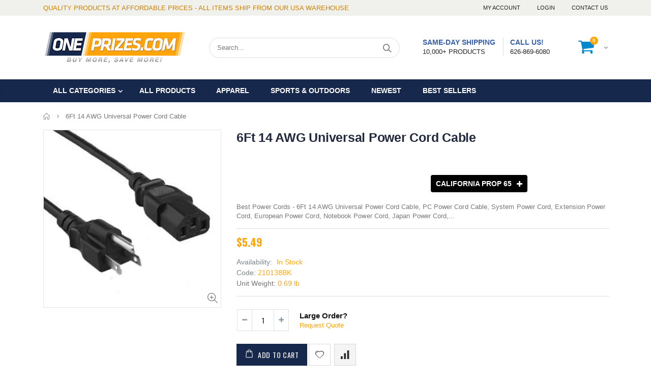

--- FILE ---
content_type: text/html; charset=utf-8
request_url: https://www.oneprizes.com/products/6ft-14-awg-universal-power-cord-cable
body_size: 40162
content:
<!doctype html>
<!--[if IE 8]><html class="no-js lt-ie9" lang="en"> <![endif]-->
<!--[if IE 9 ]><html class="ie9 no-js"> <![endif]-->
<!--[if (gt IE 9)|!(IE)]><!--> <html class="no-js"> <!--<![endif]-->
<head>
  <meta name="google-site-verification" content="6mX7sOIfL6Sszl48502l9gjC7d5-Rl8i58QOjF4VceY" />
  <!-- Basic page needs ================================================== -->
  <meta charset="utf-8">  
  <meta http-equiv="Content-Type" content="text/html; charset=utf-8"> 
  <link rel="shortcut icon" href="//www.oneprizes.com/cdn/shop/t/2/assets/favicon.ico?v=146693212611564406481541829246" type="image/png" /> 
  
  <title>6Ft 14 AWG Universal Power Cord Cable - ONEPRIZES.COM</title>
  

  
  <meta name="description" content="6Ft 14 AWG Universal Power Cord Cable...6Ft 14 AWG Universal Power Cord Cable. 6Ft 14 AWG Universal Power Cord Cable">
  

  <!-- Helpers ================================================== -->
  <!-- /snippets/social-meta-tags.liquid -->


  <meta property="og:type" content="product">
  <meta property="og:title" content="6Ft 14 AWG Universal Power Cord Cable">
  
  <meta property="og:image" content="http://www.oneprizes.com/cdn/shop/products/57555f433da8084b5b70a13fe54bda48_b5f92b16-0ba0-4022-af6b-f17211a58839_grande.jpg?v=1580310168">
  <meta property="og:image:secure_url" content="https://www.oneprizes.com/cdn/shop/products/57555f433da8084b5b70a13fe54bda48_b5f92b16-0ba0-4022-af6b-f17211a58839_grande.jpg?v=1580310168">
  
  <meta property="og:price:amount" content="5.49">
  <meta property="og:price:currency" content="USD">


  <meta property="og:description" content="6Ft 14 AWG Universal Power Cord Cable...6Ft 14 AWG Universal Power Cord Cable. 6Ft 14 AWG Universal Power Cord Cable">

  <meta property="og:url" content="https://www.oneprizes.com/products/6ft-14-awg-universal-power-cord-cable">
  <meta property="og:site_name" content="ONEPRIZES.COM">





<meta name="twitter:card" content="summary">

  <meta name="twitter:title" content="6Ft 14 AWG Universal Power Cord Cable">
  <meta name="twitter:description" content="Best Power Cords - 6Ft 14 AWG Universal Power Cord Cable, PC Power Cord Cable, System Power Cord, Extension Power Cord, European Power Cord, Notebook Power Cord, Japan Power Cord, AC Power Adaptor, Power Cord Extension, Right-angle Power Cord, Power Cord Splitter, Hospital Grade Power CordOur Universal Power Cords are designed to work with most PCs, monitors, scanners, printers and other devices that use the 3-pin shroud power connector. Cable features an AC style plug (NEMA 5-15P) on one end and a computer style receptacle (IEC-320-C13) on the other end. The female connector plugs directly into the device while the male connector plugs into a standard outlet.  * NEMA 5-15P plug end to a IEC-320 C-13* 15 Amp 125 Volt Rating * 14AWG* UL CSA Approved * RoHS compliant">
  <meta name="twitter:image" content="https://www.oneprizes.com/cdn/shop/products/57555f433da8084b5b70a13fe54bda48_b5f92b16-0ba0-4022-af6b-f17211a58839_medium.jpg?v=1580310168">
  <meta name="twitter:image:width" content="240">
  <meta name="twitter:image:height" content="240">


  <link rel="canonical" href="https://www.oneprizes.com/products/6ft-14-awg-universal-power-cord-cable"> 
  
  <meta name="viewport" content="width=device-width, initial-scale=1, minimum-scale=1, maximum-scale=1" />
  
  <meta name="theme-color" content="">
  <link href="//www.oneprizes.com/cdn/shop/t/2/assets/bootstrap.min.css?v=58221731202380851321541829244" rel="stylesheet" type="text/css" media="all" />
  
  <!-- CSS ==================================================+ -->
  
  <link href="//www.oneprizes.com/cdn/shop/t/2/assets/porto-icon.css?v=89867151457677255471541829271" rel="stylesheet" type="text/css" media="all" /> 
  <link href="//www.oneprizes.com/cdn/shop/t/2/assets/font-awesome.min.css?v=55584660431705360781541829247" rel="stylesheet" type="text/css" media="all" />   
  <link href="//www.oneprizes.com/cdn/shop/t/2/assets/owl.carousel.min.css?v=106405612012531233011541829271" rel="stylesheet" type="text/css" media="all" /> 
  <link href="//www.oneprizes.com/cdn/shop/t/2/assets/effect.css?v=149944061945259176841541829246" rel="stylesheet" type="text/css" media="all" /> 
  <link href="//www.oneprizes.com/cdn/shop/t/2/assets/ultramegamenu.css?v=172111988470201986971541829277" rel="stylesheet" type="text/css" media="all" />
  <link href="//www.oneprizes.com/cdn/shop/t/2/assets/magnific-popup.css?v=115107455355608624041541829267" rel="stylesheet" type="text/css" media="all" /> 
  <link href="//www.oneprizes.com/cdn/shop/t/2/assets/styles.scss.css?v=122295384275793113631716213347" rel="stylesheet" type="text/css" media="all" />
<link href="//www.oneprizes.com/cdn/shop/t/2/assets/header-type2.scss.css?v=64753119677761349461541829300" rel="stylesheet" type="text/css" media="all" />
  <link href="//www.oneprizes.com/cdn/shop/t/2/assets/responsive.css?v=103976830779025383741541829273" rel="stylesheet" type="text/css" media="all" />
  
  <link href="//www.oneprizes.com/cdn/shop/t/2/assets/jquery.fancybox.css?v=89610375720255671161541829261" rel="stylesheet" type="text/css" media="all" /> 
   
  <link href="//www.oneprizes.com/cdn/shop/t/2/assets/animate.css?v=46562366335879635691541829238" rel="stylesheet" type="text/css" media="all" />
  
  
  <link href="//www.oneprizes.com/cdn/shop/t/2/assets/new-style.scss.css?v=29292197765164686731541829300" rel="stylesheet" type="text/css" media="all" /> 
  
  <link href="//www.oneprizes.com/cdn/shop/t/2/assets/color-config.scss.css?v=122101764943827673641716213347" rel="stylesheet" type="text/css" media="all" /> 
  
  
    
  <!-- Header hook for plugins ================================================== -->
  <!-- "snippets/buddha-megamenu-before.liquid" was not rendered, the associated app was uninstalled -->
  <!-- "snippets/buddha-megamenu.liquid" was not rendered, the associated app was uninstalled -->
  <script>window.performance && window.performance.mark && window.performance.mark('shopify.content_for_header.start');</script><meta name="google-site-verification" content="6mX7sOIfL6Sszl48502l9gjC7d5-Rl8i58QOjF4VceY">
<meta id="shopify-digital-wallet" name="shopify-digital-wallet" content="/4996169826/digital_wallets/dialog">
<meta name="shopify-checkout-api-token" content="dc425b4f0acdeb16f9560b4723550a0c">
<link rel="alternate" type="application/json+oembed" href="https://www.oneprizes.com/products/6ft-14-awg-universal-power-cord-cable.oembed">
<script async="async" src="/checkouts/internal/preloads.js?locale=en-US"></script>
<link rel="preconnect" href="https://shop.app" crossorigin="anonymous">
<script async="async" src="https://shop.app/checkouts/internal/preloads.js?locale=en-US&shop_id=4996169826" crossorigin="anonymous"></script>
<script id="apple-pay-shop-capabilities" type="application/json">{"shopId":4996169826,"countryCode":"US","currencyCode":"USD","merchantCapabilities":["supports3DS"],"merchantId":"gid:\/\/shopify\/Shop\/4996169826","merchantName":"ONEPRIZES.COM","requiredBillingContactFields":["postalAddress","email","phone"],"requiredShippingContactFields":["postalAddress","email","phone"],"shippingType":"shipping","supportedNetworks":["visa","masterCard","amex","discover","elo","jcb"],"total":{"type":"pending","label":"ONEPRIZES.COM","amount":"1.00"},"shopifyPaymentsEnabled":true,"supportsSubscriptions":true}</script>
<script id="shopify-features" type="application/json">{"accessToken":"dc425b4f0acdeb16f9560b4723550a0c","betas":["rich-media-storefront-analytics"],"domain":"www.oneprizes.com","predictiveSearch":true,"shopId":4996169826,"locale":"en"}</script>
<script>var Shopify = Shopify || {};
Shopify.shop = "oneprizes-com.myshopify.com";
Shopify.locale = "en";
Shopify.currency = {"active":"USD","rate":"1.0"};
Shopify.country = "US";
Shopify.theme = {"name":"theme-export-oneprizes-myshopify-com-oneprizes","id":43440504930,"schema_name":"G3themes","schema_version":"3.2.0","theme_store_id":null,"role":"main"};
Shopify.theme.handle = "null";
Shopify.theme.style = {"id":null,"handle":null};
Shopify.cdnHost = "www.oneprizes.com/cdn";
Shopify.routes = Shopify.routes || {};
Shopify.routes.root = "/";</script>
<script type="module">!function(o){(o.Shopify=o.Shopify||{}).modules=!0}(window);</script>
<script>!function(o){function n(){var o=[];function n(){o.push(Array.prototype.slice.apply(arguments))}return n.q=o,n}var t=o.Shopify=o.Shopify||{};t.loadFeatures=n(),t.autoloadFeatures=n()}(window);</script>
<script>
  window.ShopifyPay = window.ShopifyPay || {};
  window.ShopifyPay.apiHost = "shop.app\/pay";
  window.ShopifyPay.redirectState = null;
</script>
<script id="shop-js-analytics" type="application/json">{"pageType":"product"}</script>
<script defer="defer" async type="module" src="//www.oneprizes.com/cdn/shopifycloud/shop-js/modules/v2/client.init-shop-cart-sync_BT-GjEfc.en.esm.js"></script>
<script defer="defer" async type="module" src="//www.oneprizes.com/cdn/shopifycloud/shop-js/modules/v2/chunk.common_D58fp_Oc.esm.js"></script>
<script defer="defer" async type="module" src="//www.oneprizes.com/cdn/shopifycloud/shop-js/modules/v2/chunk.modal_xMitdFEc.esm.js"></script>
<script type="module">
  await import("//www.oneprizes.com/cdn/shopifycloud/shop-js/modules/v2/client.init-shop-cart-sync_BT-GjEfc.en.esm.js");
await import("//www.oneprizes.com/cdn/shopifycloud/shop-js/modules/v2/chunk.common_D58fp_Oc.esm.js");
await import("//www.oneprizes.com/cdn/shopifycloud/shop-js/modules/v2/chunk.modal_xMitdFEc.esm.js");

  window.Shopify.SignInWithShop?.initShopCartSync?.({"fedCMEnabled":true,"windoidEnabled":true});

</script>
<script>
  window.Shopify = window.Shopify || {};
  if (!window.Shopify.featureAssets) window.Shopify.featureAssets = {};
  window.Shopify.featureAssets['shop-js'] = {"shop-cart-sync":["modules/v2/client.shop-cart-sync_DZOKe7Ll.en.esm.js","modules/v2/chunk.common_D58fp_Oc.esm.js","modules/v2/chunk.modal_xMitdFEc.esm.js"],"init-fed-cm":["modules/v2/client.init-fed-cm_B6oLuCjv.en.esm.js","modules/v2/chunk.common_D58fp_Oc.esm.js","modules/v2/chunk.modal_xMitdFEc.esm.js"],"shop-cash-offers":["modules/v2/client.shop-cash-offers_D2sdYoxE.en.esm.js","modules/v2/chunk.common_D58fp_Oc.esm.js","modules/v2/chunk.modal_xMitdFEc.esm.js"],"shop-login-button":["modules/v2/client.shop-login-button_QeVjl5Y3.en.esm.js","modules/v2/chunk.common_D58fp_Oc.esm.js","modules/v2/chunk.modal_xMitdFEc.esm.js"],"pay-button":["modules/v2/client.pay-button_DXTOsIq6.en.esm.js","modules/v2/chunk.common_D58fp_Oc.esm.js","modules/v2/chunk.modal_xMitdFEc.esm.js"],"shop-button":["modules/v2/client.shop-button_DQZHx9pm.en.esm.js","modules/v2/chunk.common_D58fp_Oc.esm.js","modules/v2/chunk.modal_xMitdFEc.esm.js"],"avatar":["modules/v2/client.avatar_BTnouDA3.en.esm.js"],"init-windoid":["modules/v2/client.init-windoid_CR1B-cfM.en.esm.js","modules/v2/chunk.common_D58fp_Oc.esm.js","modules/v2/chunk.modal_xMitdFEc.esm.js"],"init-shop-for-new-customer-accounts":["modules/v2/client.init-shop-for-new-customer-accounts_C_vY_xzh.en.esm.js","modules/v2/client.shop-login-button_QeVjl5Y3.en.esm.js","modules/v2/chunk.common_D58fp_Oc.esm.js","modules/v2/chunk.modal_xMitdFEc.esm.js"],"init-shop-email-lookup-coordinator":["modules/v2/client.init-shop-email-lookup-coordinator_BI7n9ZSv.en.esm.js","modules/v2/chunk.common_D58fp_Oc.esm.js","modules/v2/chunk.modal_xMitdFEc.esm.js"],"init-shop-cart-sync":["modules/v2/client.init-shop-cart-sync_BT-GjEfc.en.esm.js","modules/v2/chunk.common_D58fp_Oc.esm.js","modules/v2/chunk.modal_xMitdFEc.esm.js"],"shop-toast-manager":["modules/v2/client.shop-toast-manager_DiYdP3xc.en.esm.js","modules/v2/chunk.common_D58fp_Oc.esm.js","modules/v2/chunk.modal_xMitdFEc.esm.js"],"init-customer-accounts":["modules/v2/client.init-customer-accounts_D9ZNqS-Q.en.esm.js","modules/v2/client.shop-login-button_QeVjl5Y3.en.esm.js","modules/v2/chunk.common_D58fp_Oc.esm.js","modules/v2/chunk.modal_xMitdFEc.esm.js"],"init-customer-accounts-sign-up":["modules/v2/client.init-customer-accounts-sign-up_iGw4briv.en.esm.js","modules/v2/client.shop-login-button_QeVjl5Y3.en.esm.js","modules/v2/chunk.common_D58fp_Oc.esm.js","modules/v2/chunk.modal_xMitdFEc.esm.js"],"shop-follow-button":["modules/v2/client.shop-follow-button_CqMgW2wH.en.esm.js","modules/v2/chunk.common_D58fp_Oc.esm.js","modules/v2/chunk.modal_xMitdFEc.esm.js"],"checkout-modal":["modules/v2/client.checkout-modal_xHeaAweL.en.esm.js","modules/v2/chunk.common_D58fp_Oc.esm.js","modules/v2/chunk.modal_xMitdFEc.esm.js"],"shop-login":["modules/v2/client.shop-login_D91U-Q7h.en.esm.js","modules/v2/chunk.common_D58fp_Oc.esm.js","modules/v2/chunk.modal_xMitdFEc.esm.js"],"lead-capture":["modules/v2/client.lead-capture_BJmE1dJe.en.esm.js","modules/v2/chunk.common_D58fp_Oc.esm.js","modules/v2/chunk.modal_xMitdFEc.esm.js"],"payment-terms":["modules/v2/client.payment-terms_Ci9AEqFq.en.esm.js","modules/v2/chunk.common_D58fp_Oc.esm.js","modules/v2/chunk.modal_xMitdFEc.esm.js"]};
</script>
<script id="__st">var __st={"a":4996169826,"offset":-28800,"reqid":"40784df5-30fa-4fa4-975c-24790a0e737a-1769379889","pageurl":"www.oneprizes.com\/products\/6ft-14-awg-universal-power-cord-cable","u":"2ba2dd7d280f","p":"product","rtyp":"product","rid":1958773653602};</script>
<script>window.ShopifyPaypalV4VisibilityTracking = true;</script>
<script id="captcha-bootstrap">!function(){'use strict';const t='contact',e='account',n='new_comment',o=[[t,t],['blogs',n],['comments',n],[t,'customer']],c=[[e,'customer_login'],[e,'guest_login'],[e,'recover_customer_password'],[e,'create_customer']],r=t=>t.map((([t,e])=>`form[action*='/${t}']:not([data-nocaptcha='true']) input[name='form_type'][value='${e}']`)).join(','),a=t=>()=>t?[...document.querySelectorAll(t)].map((t=>t.form)):[];function s(){const t=[...o],e=r(t);return a(e)}const i='password',u='form_key',d=['recaptcha-v3-token','g-recaptcha-response','h-captcha-response',i],f=()=>{try{return window.sessionStorage}catch{return}},m='__shopify_v',_=t=>t.elements[u];function p(t,e,n=!1){try{const o=window.sessionStorage,c=JSON.parse(o.getItem(e)),{data:r}=function(t){const{data:e,action:n}=t;return t[m]||n?{data:e,action:n}:{data:t,action:n}}(c);for(const[e,n]of Object.entries(r))t.elements[e]&&(t.elements[e].value=n);n&&o.removeItem(e)}catch(o){console.error('form repopulation failed',{error:o})}}const l='form_type',E='cptcha';function T(t){t.dataset[E]=!0}const w=window,h=w.document,L='Shopify',v='ce_forms',y='captcha';let A=!1;((t,e)=>{const n=(g='f06e6c50-85a8-45c8-87d0-21a2b65856fe',I='https://cdn.shopify.com/shopifycloud/storefront-forms-hcaptcha/ce_storefront_forms_captcha_hcaptcha.v1.5.2.iife.js',D={infoText:'Protected by hCaptcha',privacyText:'Privacy',termsText:'Terms'},(t,e,n)=>{const o=w[L][v],c=o.bindForm;if(c)return c(t,g,e,D).then(n);var r;o.q.push([[t,g,e,D],n]),r=I,A||(h.body.append(Object.assign(h.createElement('script'),{id:'captcha-provider',async:!0,src:r})),A=!0)});var g,I,D;w[L]=w[L]||{},w[L][v]=w[L][v]||{},w[L][v].q=[],w[L][y]=w[L][y]||{},w[L][y].protect=function(t,e){n(t,void 0,e),T(t)},Object.freeze(w[L][y]),function(t,e,n,w,h,L){const[v,y,A,g]=function(t,e,n){const i=e?o:[],u=t?c:[],d=[...i,...u],f=r(d),m=r(i),_=r(d.filter((([t,e])=>n.includes(e))));return[a(f),a(m),a(_),s()]}(w,h,L),I=t=>{const e=t.target;return e instanceof HTMLFormElement?e:e&&e.form},D=t=>v().includes(t);t.addEventListener('submit',(t=>{const e=I(t);if(!e)return;const n=D(e)&&!e.dataset.hcaptchaBound&&!e.dataset.recaptchaBound,o=_(e),c=g().includes(e)&&(!o||!o.value);(n||c)&&t.preventDefault(),c&&!n&&(function(t){try{if(!f())return;!function(t){const e=f();if(!e)return;const n=_(t);if(!n)return;const o=n.value;o&&e.removeItem(o)}(t);const e=Array.from(Array(32),(()=>Math.random().toString(36)[2])).join('');!function(t,e){_(t)||t.append(Object.assign(document.createElement('input'),{type:'hidden',name:u})),t.elements[u].value=e}(t,e),function(t,e){const n=f();if(!n)return;const o=[...t.querySelectorAll(`input[type='${i}']`)].map((({name:t})=>t)),c=[...d,...o],r={};for(const[a,s]of new FormData(t).entries())c.includes(a)||(r[a]=s);n.setItem(e,JSON.stringify({[m]:1,action:t.action,data:r}))}(t,e)}catch(e){console.error('failed to persist form',e)}}(e),e.submit())}));const S=(t,e)=>{t&&!t.dataset[E]&&(n(t,e.some((e=>e===t))),T(t))};for(const o of['focusin','change'])t.addEventListener(o,(t=>{const e=I(t);D(e)&&S(e,y())}));const B=e.get('form_key'),M=e.get(l),P=B&&M;t.addEventListener('DOMContentLoaded',(()=>{const t=y();if(P)for(const e of t)e.elements[l].value===M&&p(e,B);[...new Set([...A(),...v().filter((t=>'true'===t.dataset.shopifyCaptcha))])].forEach((e=>S(e,t)))}))}(h,new URLSearchParams(w.location.search),n,t,e,['guest_login'])})(!0,!0)}();</script>
<script integrity="sha256-4kQ18oKyAcykRKYeNunJcIwy7WH5gtpwJnB7kiuLZ1E=" data-source-attribution="shopify.loadfeatures" defer="defer" src="//www.oneprizes.com/cdn/shopifycloud/storefront/assets/storefront/load_feature-a0a9edcb.js" crossorigin="anonymous"></script>
<script crossorigin="anonymous" defer="defer" src="//www.oneprizes.com/cdn/shopifycloud/storefront/assets/shopify_pay/storefront-65b4c6d7.js?v=20250812"></script>
<script data-source-attribution="shopify.dynamic_checkout.dynamic.init">var Shopify=Shopify||{};Shopify.PaymentButton=Shopify.PaymentButton||{isStorefrontPortableWallets:!0,init:function(){window.Shopify.PaymentButton.init=function(){};var t=document.createElement("script");t.src="https://www.oneprizes.com/cdn/shopifycloud/portable-wallets/latest/portable-wallets.en.js",t.type="module",document.head.appendChild(t)}};
</script>
<script data-source-attribution="shopify.dynamic_checkout.buyer_consent">
  function portableWalletsHideBuyerConsent(e){var t=document.getElementById("shopify-buyer-consent"),n=document.getElementById("shopify-subscription-policy-button");t&&n&&(t.classList.add("hidden"),t.setAttribute("aria-hidden","true"),n.removeEventListener("click",e))}function portableWalletsShowBuyerConsent(e){var t=document.getElementById("shopify-buyer-consent"),n=document.getElementById("shopify-subscription-policy-button");t&&n&&(t.classList.remove("hidden"),t.removeAttribute("aria-hidden"),n.addEventListener("click",e))}window.Shopify?.PaymentButton&&(window.Shopify.PaymentButton.hideBuyerConsent=portableWalletsHideBuyerConsent,window.Shopify.PaymentButton.showBuyerConsent=portableWalletsShowBuyerConsent);
</script>
<script data-source-attribution="shopify.dynamic_checkout.cart.bootstrap">document.addEventListener("DOMContentLoaded",(function(){function t(){return document.querySelector("shopify-accelerated-checkout-cart, shopify-accelerated-checkout")}if(t())Shopify.PaymentButton.init();else{new MutationObserver((function(e,n){t()&&(Shopify.PaymentButton.init(),n.disconnect())})).observe(document.body,{childList:!0,subtree:!0})}}));
</script>
<link id="shopify-accelerated-checkout-styles" rel="stylesheet" media="screen" href="https://www.oneprizes.com/cdn/shopifycloud/portable-wallets/latest/accelerated-checkout-backwards-compat.css" crossorigin="anonymous">
<style id="shopify-accelerated-checkout-cart">
        #shopify-buyer-consent {
  margin-top: 1em;
  display: inline-block;
  width: 100%;
}

#shopify-buyer-consent.hidden {
  display: none;
}

#shopify-subscription-policy-button {
  background: none;
  border: none;
  padding: 0;
  text-decoration: underline;
  font-size: inherit;
  cursor: pointer;
}

#shopify-subscription-policy-button::before {
  box-shadow: none;
}

      </style>

<script>window.performance && window.performance.mark && window.performance.mark('shopify.content_for_header.end');</script>
  <!-- /snippets/oldIE-js.liquid -->


<!--[if lt IE 9]>
<script src="//cdnjs.cloudflare.com/ajax/libs/html5shiv/3.7.2/html5shiv.min.js" type="text/javascript"></script>
<script src="//www.oneprizes.com/cdn/shop/t/2/assets/respond.min.js?v=52248677837542619231541829273" type="text/javascript"></script>
<link href="//www.oneprizes.com/cdn/shop/t/2/assets/respond-proxy.html" id="respond-proxy" rel="respond-proxy" />
<link href="//www.oneprizes.com/search?q=9c46f33f86fdcaa5c1665388c763969f" id="respond-redirect" rel="respond-redirect" />
<script src="//www.oneprizes.com/search?q=9c46f33f86fdcaa5c1665388c763969f" type="text/javascript"></script>
<![endif]-->

 
  <script src="//www.oneprizes.com/cdn/shop/t/2/assets/vendor.js?v=113621509916466055761541829277" type="text/javascript"></script>
  <script src="//www.oneprizes.com/cdn/shop/t/2/assets/bootstrap.min.js?v=135618559580299884151541829244" type="text/javascript"></script> 
  
  
  
  
  <link href="//fonts.googleapis.com/css?family=Arial:300italic,400italic,500italic,600italic,700italic,800italic,700,300,600,800,400,500&amp;subset=cyrillic-ext,greek-ext,latin,latin-ext,cyrillic,greek,vietnamese" rel='stylesheet' type='text/css'>
  
  <script type="text/javascript">
    var productsObj = {};  
    var swatch_color_type = 1; 
    var product_swatch_size = 'size-large'; 
    var product_swatch_setting = '1'; 
    var asset_url = '//www.oneprizes.com/cdn/shop/t/2/assets//?v=2848';
    var money_format = '<span class="money">${{amount}}</span>';
    var multi_language = false;
  </script> 
  <script src="//www.oneprizes.com/cdn/shop/t/2/assets/lang2.js?v=127488926202634073411541829262" type="text/javascript"></script>
<script>
  var translator = {
    current_lang : jQuery.cookie("language"),
    init: function() {
      translator.updateStyling();	 
      translator.updateLangSwitcher();
    },
    updateStyling: function() {
        var style;
        if (translator.isLang2()) {
          style = "<style>*[data-translate] {visibility:hidden} .lang1 {display:none}</style>";          
        } else {
          style = "<style>*[data-translate] {visibility:visible} .lang2 {display:none}</style>";
        }
        jQuery('head').append(style);
    },
    updateLangSwitcher: function() { 
      if (translator.isLang2()) {
        jQuery(".current-language span").removeClass('active');
        jQuery(".current-language span[class=lang-2]").addClass("active");
      }
    },
    getTextToTranslate: function(selector) {
      var result = window.lang2;
      var params;
      if (selector.indexOf("|") > 0) {
        var devideList = selector.split("|");
        selector = devideList[0];
        params = devideList[1].split(",");
      }

      var selectorArr = selector.split('.');
      if (selectorArr) {
        for (var i = 0; i < selectorArr.length; i++) {
            result = result[selectorArr[i]];
        }
      } else {
        result = result[selector];
      }
      if (result && result.one && result.other) {
        var countEqual1 = true;
        for (var i = 0; i < params.length; i++) {
          if (params[i].indexOf("count") >= 0) {
            variables = params[i].split(":");
            if (variables.length>1) {
              var count = variables[1];
              if (count > 1) {
                countEqual1 = false;
              }
            }
          }
        } 
        if (countEqual1) {
          result = result.one;
        } else {
          result = result.other;
        }
      } 
      
      if (params && params.length>0) {
        result = result.replace(/{{\s*/g, "{{");
        result = result.replace(/\s*}}/g, "}}");
        for (var i = 0; i < params.length; i++) {
          variables = params[i].split(":");
          if (variables.length>1) {
            result = result.replace("{{"+variables[0]+"}}", variables[1]);
          }          
        }
      }
      

      return result;
    },
    isLang2: function() {
      return translator.current_lang && translator.current_lang == 2;
    }, 
    doTranslate: function(blockSelector) {
      if (translator.isLang2()) {
        jQuery(blockSelector + " [data-translate]").each(function(e) {          
          var item = jQuery(this);
          var selector = item.attr("data-translate");
          var text = translator.getTextToTranslate(selector); 
          if (item.attr("translate-item")) {
            var attribute = item.attr("translate-item");
            if (attribute == 'blog-date-author') {
              item.html(text);
            } else if (attribute!="") {            
              item.attr(attribute,text);
            }
          } else if (item.is("input")) { 
            if(item.is("input[type=search]")){
            	item.attr("placeholder", text);
            }else{
            	item.val(text);
            }
            
          } else {
            item.text(text);
          }
          item.css("visibility","visible");
        });
      }
    }   
  };
  translator.init(); 
  jQuery(document).ready(function() {     
    jQuery('.select-language a').on('click', function(){ 
      var value = jQuery(this).data('lang');
      jQuery.cookie('language', value, {expires:10, path:'/'});
      location.reload();
    });
  	translator.doTranslate("body");
  });
</script>
  <style>
    
    .product-view .product-options .selector-wrapper{
      display: none;
    }
     
    
    
.disable_radius a,.disable_radius i,.disable_radius img,.disable_radius label,.disable_radius input,.disable_radius li,.disable_radius span,.disable_radius textarea,.disable_radius button.btn-cart,.disable_radius .button,.disable_radius .btn-button,.disable_radius .menu-wrap-sub,.disable_radius .setting-currency,.disable_radius .select-language,.disable_radius .cart-wrapper,.disable_radius .product-image-area,.disable_radius .block-title,.disable_radius .item,.disable_radius .layer-filter,.disable_radius dt,.disable_radius .product-image-gallery,.disable_radius .selectize-input,.disable_radius .swatch-element,.disable_radius .product-pop,.disable_radius .postBanner,.disable_radius .post-image,.disable_radius #popup_newsletter,.disable_radius .featured-box,.disable_radius .box-content,.disable_radius .category-boxed-banner .owl-stage-outer,.disable_radius .login_content,.disable_radius .cart-table-wrap,.disable_radius .closed,.disable_radius .shipping h2:hover a:after,.disable_radius .form-search,.disable_radius .totals h2,.disable_radius .totals .totals-content{border-radius:0 !important}.disable_radius .category-products .product-image-area{border:0 !important;padding:0 !important}.disable_radius .category-products .product-image-area .deal-label{top:0 !important;left:0 !important}.disable_radius .item .details-area .configurable-swatch-list li,.disable_radius .item .details-area .configurable-swatch-list a,.disable_radius .item .details-area .configurable-swatch-list img{border-radius:3px !important}.disable_radius .owl-dots .owl-dot span{border-radius:8px !important}.disable_radius .footer-wrapper .footer-middle input{border-radius:0 !important}.disable_radius .footer-wrapper .footer-middle button{border-radius:0 0 0 !important}.header-container { 
    border-top-width: 3px; 
}
.main-section-header .top-links-container {
    padding: 3px 0 3px; 
}
.header-container.type2 .top-links-container span.split {
    display: none;
}
.header-container.type2 .top-links-container .links li {
    border: 0;
}
.header-container.type2 .header .custom-block { 
    text-align: left;
    font-size: 11px;
    height: 42px;
    line-height: 1;
    border-right: solid 1px #dde0e2;
    padding-right: 35px;
}
.header-container .search-area .search-extended { 
    border-radius: 20px !important;
margin-left: 20%;
}
.searchform .searchsubmit:after {
content: "\e884";
}
.top-navigation li.level0 a.level-top {
padding: 15px 16px 16px;
}
.template-index .header-container.type2 .header-wrapper { 
    margin-bottom: 10px;
}
.category-products .products-grid .item .item-area .product-image-area a.quickview-icon {
    background-color: #2b2b2d;
}
.main-container{
padding-bottom: 0px;
}
.main-section-header .links li{
border-color: #ccc;
}
.slideshow-section .slideshow .owl-dots { 
    bottom: 27px; 
}
.slideshow-section .slideshow .owl-nav div{
top: 42%;
}
.main-container h3.title-widget {
    line-height: 42px; 
    text-transform: uppercase;
    text-align: center;
    font-size: 17px;
    font-weight: 700;
    padding-bottom: 8px;
    margin-bottom: 0;
background: none;
font-family: 'Open Sans';
letter-spacing: 0;
} 
.custom-support i {
    text-align: center; 
    width: auto;
    height: auto;
    border-radius: 0;
    padding-bottom: 14px;
    display: inline-block;
} 
.custom-support .content{
margin-left: 0;
}
.custom-support .col-md-4 i{
border: 0 !important;
    float: none;
}
.custom-support .col-md-4{
text-align: center;
}
.custom-support i {
    text-align: center; 
    width: auto;
    height: auto;
    border-radius: 0;
    padding-bottom: 14px;
    display: inline-block;
    font-size: 40px;
}
.custom-support .content h2 {
    margin: 0;
    font-weight: 600;
    text-transform: uppercase;
    font-size: 16px; 
    line-height: 22px;
}
.custom-support .content em {
    font-weight: 300;
    font-style: normal;
    margin-bottom: 15px;
    display: block; 
    font-size: 14px;
    line-height: 22px;
}
.custom-support .content p {
    font-size: 13px;
    line-height: 24px; 
}
.parallax-wrapper .parallax .parallax-slider .owl-carousel .owl-stage-outer .item h2 {
    font-size: 36px;
    font-family: 'Oswald';
    font-weight: 400;
    text-transform: uppercase;
    margin-bottom: 20px;
    margin-top: 10px;
    color: #fff;
    line-height: 1;
}
.parallax-wrapper .parallax .parallax-slider .owl-carousel .owl-stage-outer .item a {
    font-size: 13px;
    font-family: 'Oswald';
    text-transform: uppercase;
    color: #fff;
    line-height: 1;
    letter-spacing: 0.05em;
    padding: 17px 33px;
    border-radius: 3px !important;
    background-color: #2b2b2d;
    box-shadow: none;
    display: inline-block;
}
.parallax-wrapper .parallax .overlay{
display: none;
}
.featured-brands .owl-carousel{
    padding: 10px 70px;
}
.featured-brands .owl-nav div {
    position: absolute;
    top: calc(50% - 15px);
    background: none;
    color: #3a3a3c;
    font-size: 22px;
    padding: 0;
    margin: 0;
}
.featured-brands .owl-nav div.owl-prev {
    left: 0;
}
.featured-brands .owl-nav div.owl-next {
    right: 0;
}
.featured-brands .owl-nav{
top: auto;
right: auto;
position: static;
}
.featured-brands{
margin-bottom: 25px;
}
.footer-wrapper .footer-middle .footer-ribbon{
z-index: 2;
}
.footer-wrapper .footer-middle .block-bottom {
    border-top: 1px solid #3d3d38;
    text-align: left;
    padding: 27px 0;
    overflow: hidden;
    margin-top: 32px;
}
.footer-wrapper .footer-middle .working span {
    text-transform: uppercase;
    font-size: 13px;
    letter-spacing: 0.005em;
    line-height: 18px;
}
.footer-wrapper .footer-middle ul.footer-list li {
    position: relative;
    padding: 6px 0;
    line-height: 1;
    display: block;
}
.footer-wrapper .footer-middle {
    padding: 24px 0;
    font-size: 13px;
    position: relative;
}
.footer-wrapper .footer-top{
padding-bottom: 0px;
}
.footer-wrapper .footer-middle ul.contact-info b {
    font-weight: 400;
    font-size: 13px;
    margin-bottom: 7px;
    display: inline-block;
}
.footer-wrapper .footer-middle ul.contact-info li p{
line-height: 1;
}
.footer-wrapper .footer-middle ul.contact-info li {
    padding: 12px 0;
}
.footer-wrapper .footer-middle ul.contact-info li:first-child {
    padding-top: 0;
}
.footer-wrapper .footer-top .input-group input {
    background-color: #fff;
    color: #686865;
    height: 48px;
    border: none;
    font-size: 14px;
    padding-left: 15px;
    float: left;
    max-width: 375px;
    width: 90%;
    border-radius: 30px 0 0 30px !important;
    padding-right: 105px;
    margin-right: 22px;
    margin-bottom: 0;
}
.footer-wrapper .footer-top .input-group button {
    float: left;
    width: 120px;
    margin-left: -120px;
    line-height: 48px;
    padding: 0 12px;
    text-transform: uppercase;
    border-radius: 0 30px 30px 0 !important;
}
.footer-wrapper .footer-top .footer-top-inner {
    border-bottom: 1px solid #3d3d38;
}
.footer_2 .input-group button{
border-left: 0;
}
.header-container.type21 .main-nav .main-top-nav{
border-radius: 0;
}
.header-container .search-area .form-search{
border-radius: 20px !important;
}
.homepage-bar{
border-top: 0;
}
.homepage-bar [class^="col-md-"]{
border-left: 0;
}
.homepage-bar .col-md-4 .text-area h3 {
    margin: 0;
    font-size: 14px;
    font-weight: 600;
    line-height: 19px;
}
.owl-dots {
    top: auto;
    bottom: -35px;
    left: 5px;
    position: absolute;
    right: 5px;
    text-align: center;
    margin: 0;
}
.owl-dots .owl-dot span {
    width: 11px;
    height: 3px;
    background: #a0a09f;
    margin: 5px 7px;
    border-radius: 20px !important;
    display: block;
}
.box_product{
padding-bottom: 60px;
}
.header-container .search-area .form-search input{
border-radius: 20px 0 0 20px !important;
} 
.banner_grid .row {margin: 0 -15px !important;}
.banner_grid [class^="col-sm-"]{
padding-left: 15px !important;
padding-right: 15px !important;
padding-bottom: 0 !important;
} 
.product-view .product-shop .actions a.link-wishlist, .product-view .product-shop .actions a.link-compare { 
    width: 43px;
    height: 43px;
    line-height: 41px;
}
.product-view .product-shop .middle-product-detail .product-type-data .price-box .price{
font-family: 'Oswald';
}
.product-view .product-shop .actions .add-to-links li a.link-wishlist{
background: none;
}
.template-product .product-view .add-to-links .link-wishlist i:before {
    content: '\e889';
}
.html_sidebar h5 {
    font-family: 'Open Sans' !important;
    font-weight: 600 !important;
    font-size: 14px !important;
    color: #7a7d82 !important;
    letter-spacing: 0.022em;
    padding: 0 20px;
}
.main-container .main-wrapper{
padding-bottom: 80px;
}
.template-index .main-container .main-wrapper, .template-product .main-container .main-wrapper{
padding-bottom: 0;
}
.main-container .pagenav-wrap .pagination .pagination-page li a:hover{
background: transparent;
    color: inherit;
    border-color: #ccc;
}
.main-container .pagenav-wrap .pagination .pagination-page li.active span{
background: transparent;
    color: inherit;
}
.pagination-page li.text i.icon-right-dir:before{
    content: '\e81a';
}
.main-container .pagenav-wrap .pagination .pagination-page li.text a:hover, .main-container .pagenav-wrap .pagination-search .pagination-page li.text a:hover{
    color: inherit;
}
.product-view .product-options-bottom {
    border-bottom: 1px solid #ebebeb;
}
.template-blog .blog-wrapper .owl-dots{
    bottom: 0;
}
.owl-dots .owl-dot.active span{
    background-color: #2b2b2d;
}
.featured-brands .owl-nav i{
    color: #3a3a3c;
}
.featured-brands .owl-nav i.icon-chevron-left:before{
    content: "\e829";
}
.featured-brands .owl-nav i.icon-chevron-right:before{
    content: "\e828";
}
.footer-wrapper .footer-top .input-group button:hover{
    opacity: 1;
}
ol {
    list-style: disc outside;
    padding-left: 1.5em;
}
.product_view_default .porto-custom-block,.product_view_sticky_left_right .product-view .porto-custom-block {
   display: none;
}
    @media(max-width: 767px){
.homepage-bar [class^="col-md-"]{
text-align: left;
}
.sticky-product .sticky-detail{
width: 70%;
}
.header-container.type21 .mini-cart .icon-cart-header:after{
right: 10px;
}
.banner_grid [class^="col-sm-"]{
width: 100%;
margin-bottom: 15px !important;
}
}
@media(min-width: 768px){
.footer-wrapper .footer-middle ul.footer-list .item {
width: 50%;
}
}
@media(max-width: 991px){
.header-container.type21 .search-area .search-icon{
font-size: 19px;
}
.header-container.type21 .mini-cart{
margin-left: 0;
}
}
  </style>  

				        <style>
				            .intl-tel-input .country-list .country-name,.intl-tel-input .country-list .dial-code,.intl-tel-input .country-list .flag-box{vertical-align:middle }.intl-tel-input{position:relative;display:block }.intl-tel-input *{box-sizing:border-box;-moz-box-sizing:border-box }.intl-tel-input .hide{display:none }.intl-tel-input .v-hide{visibility:hidden }.intl-tel-input input,.intl-tel-input input[type=tel],.intl-tel-input input[type=text]{position:relative;z-index:0;margin-top:0!important;margin-bottom:0!important;padding-right:36px;margin-right:0 }.intl-tel-input .flag-container{position:absolute;top:0;bottom:0;right:0;padding:1px }.intl-tel-input .selected-flag{z-index:1;position:relative;width:36px;height:100%;padding:0 0 0 8px }.intl-tel-input .selected-flag .iti-flag{position:absolute;top:0;bottom:0;margin:auto }.intl-tel-input .selected-flag .iti-arrow{position:absolute;top:50%;margin-top:-2px;right:6px;width:0;height:0;border-left:3px solid transparent;border-right:3px solid transparent;border-top:4px solid #555 }.intl-tel-input .selected-flag .iti-arrow.up{border-top:none;border-bottom:4px solid #555 }.intl-tel-input .country-list{position:absolute;z-index:2;list-style:none;text-align:left;padding:0;margin:0 0 0 -1px;box-shadow:1px 1px 4px rgba(0,0,0,.2);background-color:#fff;border:1px solid #CCC;white-space:nowrap;max-height:200px;overflow-y:scroll }.intl-tel-input .country-list .country.highlight,.intl-tel-input.allow-dropdown .flag-container:hover .selected-flag{background-color:rgba(0,0,0,.05) }.intl-tel-input .country-list.dropup{bottom:100%;margin-bottom:-1px }.intl-tel-input .country-list .flag-box{display:inline-block;width:20px }@media (max-width:500px){.intl-tel-input .country-list{white-space:normal }}.intl-tel-input .country-list .divider{padding-bottom:5px;margin-bottom:5px;border-bottom:1px solid #CCC }.intl-tel-input .country-list .country{padding:5px 10px }.intl-tel-input .country-list .country .dial-code{color:#999 }.intl-tel-input .country-list .country-name,.intl-tel-input .country-list .flag-box{margin-right:6px }.intl-tel-input.allow-dropdown input,.intl-tel-input.allow-dropdown input[type=tel],.intl-tel-input.allow-dropdown input[type=text],.intl-tel-input.separate-dial-code input,.intl-tel-input.separate-dial-code input[type=tel],.intl-tel-input.separate-dial-code input[type=text]{padding-right:6px;padding-left:52px;margin-left:0 }.intl-tel-input.allow-dropdown .flag-container,.intl-tel-input.separate-dial-code .flag-container{right:auto;left:0 }.intl-tel-input.allow-dropdown .selected-flag,.intl-tel-input.separate-dial-code .selected-flag{width:46px }.intl-tel-input.allow-dropdown .flag-container:hover{cursor:pointer }.intl-tel-input.allow-dropdown input[disabled]+.flag-container:hover,.intl-tel-input.allow-dropdown input[readonly]+.flag-container:hover{cursor:default }.intl-tel-input.allow-dropdown input[disabled]+.flag-container:hover .selected-flag,.intl-tel-input.allow-dropdown input[readonly]+.flag-container:hover .selected-flag{background-color:transparent }.intl-tel-input.separate-dial-code .selected-flag{background-color:rgba(0,0,0,.05);display:table }.intl-tel-input.separate-dial-code .selected-dial-code{display:table-cell;vertical-align:middle;padding-left:28px }.intl-tel-input.separate-dial-code.iti-sdc-2 input,.intl-tel-input.separate-dial-code.iti-sdc-2 input[type=tel],.intl-tel-input.separate-dial-code.iti-sdc-2 input[type=text]{padding-left:66px }.intl-tel-input.separate-dial-code.iti-sdc-2 .selected-flag{width:60px }.intl-tel-input.separate-dial-code.allow-dropdown.iti-sdc-2 input,.intl-tel-input.separate-dial-code.allow-dropdown.iti-sdc-2 input[type=tel],.intl-tel-input.separate-dial-code.allow-dropdown.iti-sdc-2 input[type=text]{padding-left:76px }.intl-tel-input.separate-dial-code.allow-dropdown.iti-sdc-2 .selected-flag{width:70px }.intl-tel-input.separate-dial-code.iti-sdc-3 input,.intl-tel-input.separate-dial-code.iti-sdc-3 input[type=tel],.intl-tel-input.separate-dial-code.iti-sdc-3 input[type=text]{padding-left:74px }.intl-tel-input.separate-dial-code.iti-sdc-3 .selected-flag{width:68px }.intl-tel-input.separate-dial-code.allow-dropdown.iti-sdc-3 input,.intl-tel-input.separate-dial-code.allow-dropdown.iti-sdc-3 input[type=tel],.intl-tel-input.separate-dial-code.allow-dropdown.iti-sdc-3 input[type=text]{padding-left:84px }.intl-tel-input.separate-dial-code.allow-dropdown.iti-sdc-3 .selected-flag{width:78px }.intl-tel-input.separate-dial-code.iti-sdc-4 input,.intl-tel-input.separate-dial-code.iti-sdc-4 input[type=tel],.intl-tel-input.separate-dial-code.iti-sdc-4 input[type=text]{padding-left:82px }.intl-tel-input.separate-dial-code.iti-sdc-4 .selected-flag{width:76px }.intl-tel-input.separate-dial-code.allow-dropdown.iti-sdc-4 input,.intl-tel-input.separate-dial-code.allow-dropdown.iti-sdc-4 input[type=tel],.intl-tel-input.separate-dial-code.allow-dropdown.iti-sdc-4 input[type=text]{padding-left:92px }.intl-tel-input.separate-dial-code.allow-dropdown.iti-sdc-4 .selected-flag{width:86px }.intl-tel-input.separate-dial-code.iti-sdc-5 input,.intl-tel-input.separate-dial-code.iti-sdc-5 input[type=tel],.intl-tel-input.separate-dial-code.iti-sdc-5 input[type=text]{padding-left:90px }.intl-tel-input.separate-dial-code.iti-sdc-5 .selected-flag{width:84px }.intl-tel-input.separate-dial-code.allow-dropdown.iti-sdc-5 input,.intl-tel-input.separate-dial-code.allow-dropdown.iti-sdc-5 input[type=tel],.intl-tel-input.separate-dial-code.allow-dropdown.iti-sdc-5 input[type=text]{padding-left:100px }.intl-tel-input.separate-dial-code.allow-dropdown.iti-sdc-5 .selected-flag{width:94px }.intl-tel-input.iti-container{position:absolute;top:-1000px;left:-1000px;z-index:1060;padding:1px }.intl-tel-input.iti-container:hover{cursor:pointer }.iti-mobile .intl-tel-input.iti-container{top:30px;bottom:30px;left:30px;right:30px;position:fixed; z-index: 99999;}.iti-mobile .intl-tel-input .country-list{max-height:100%;width:100% }.iti-mobile .intl-tel-input .country-list .country{padding:10px;line-height:1.5em }.iti-flag{width:20px }.iti-flag.be{width:18px }.iti-flag.ch{width:15px }.iti-flag.mc{width:19px }.iti-flag.ac{height:10px;background-position:0 0 }.iti-flag.ad{height:14px;background-position:-22px 0 }.iti-flag.ae{height:10px;background-position:-44px 0 }.iti-flag.af{height:14px;background-position:-66px 0 }.iti-flag.ag{height:14px;background-position:-88px 0 }.iti-flag.ai{height:10px;background-position:-110px 0 }.iti-flag.al{height:15px;background-position:-132px 0 }.iti-flag.am{height:10px;background-position:-154px 0 }.iti-flag.ao{height:14px;background-position:-176px 0 }.iti-flag.aq{height:14px;background-position:-198px 0 }.iti-flag.ar{height:13px;background-position:-220px 0 }.iti-flag.as{height:10px;background-position:-242px 0 }.iti-flag.at{height:14px;background-position:-264px 0 }.iti-flag.au{height:10px;background-position:-286px 0 }.iti-flag.aw{height:14px;background-position:-308px 0 }.iti-flag.ax{height:13px;background-position:-330px 0 }.iti-flag.az{height:10px;background-position:-352px 0 }.iti-flag.ba{height:10px;background-position:-374px 0 }.iti-flag.bb{height:14px;background-position:-396px 0 }.iti-flag.bd{height:12px;background-position:-418px 0 }.iti-flag.be{height:15px;background-position:-440px 0 }.iti-flag.bf{height:14px;background-position:-460px 0 }.iti-flag.bg{height:12px;background-position:-482px 0 }.iti-flag.bh{height:12px;background-position:-504px 0 }.iti-flag.bi{height:12px;background-position:-526px 0 }.iti-flag.bj{height:14px;background-position:-548px 0 }.iti-flag.bl{height:14px;background-position:-570px 0 }.iti-flag.bm{height:10px;background-position:-592px 0 }.iti-flag.bn{height:10px;background-position:-614px 0 }.iti-flag.bo{height:14px;background-position:-636px 0 }.iti-flag.bq{height:14px;background-position:-658px 0 }.iti-flag.br{height:14px;background-position:-680px 0 }.iti-flag.bs{height:10px;background-position:-702px 0 }.iti-flag.bt{height:14px;background-position:-724px 0 }.iti-flag.bv{height:15px;background-position:-746px 0 }.iti-flag.bw{height:14px;background-position:-768px 0 }.iti-flag.by{height:10px;background-position:-790px 0 }.iti-flag.bz{height:14px;background-position:-812px 0 }.iti-flag.ca{height:10px;background-position:-834px 0 }.iti-flag.cc{height:10px;background-position:-856px 0 }.iti-flag.cd{height:15px;background-position:-878px 0 }.iti-flag.cf{height:14px;background-position:-900px 0 }.iti-flag.cg{height:14px;background-position:-922px 0 }.iti-flag.ch{height:15px;background-position:-944px 0 }.iti-flag.ci{height:14px;background-position:-961px 0 }.iti-flag.ck{height:10px;background-position:-983px 0 }.iti-flag.cl{height:14px;background-position:-1005px 0 }.iti-flag.cm{height:14px;background-position:-1027px 0 }.iti-flag.cn{height:14px;background-position:-1049px 0 }.iti-flag.co{height:14px;background-position:-1071px 0 }.iti-flag.cp{height:14px;background-position:-1093px 0 }.iti-flag.cr{height:12px;background-position:-1115px 0 }.iti-flag.cu{height:10px;background-position:-1137px 0 }.iti-flag.cv{height:12px;background-position:-1159px 0 }.iti-flag.cw{height:14px;background-position:-1181px 0 }.iti-flag.cx{height:10px;background-position:-1203px 0 }.iti-flag.cy{height:14px;background-position:-1225px 0 }.iti-flag.cz{height:14px;background-position:-1247px 0 }.iti-flag.de{height:12px;background-position:-1269px 0 }.iti-flag.dg{height:10px;background-position:-1291px 0 }.iti-flag.dj{height:14px;background-position:-1313px 0 }.iti-flag.dk{height:15px;background-position:-1335px 0 }.iti-flag.dm{height:10px;background-position:-1357px 0 }.iti-flag.do{height:14px;background-position:-1379px 0 }.iti-flag.dz{height:14px;background-position:-1401px 0 }.iti-flag.ea{height:14px;background-position:-1423px 0 }.iti-flag.ec{height:14px;background-position:-1445px 0 }.iti-flag.ee{height:13px;background-position:-1467px 0 }.iti-flag.eg{height:14px;background-position:-1489px 0 }.iti-flag.eh{height:10px;background-position:-1511px 0 }.iti-flag.er{height:10px;background-position:-1533px 0 }.iti-flag.es{height:14px;background-position:-1555px 0 }.iti-flag.et{height:10px;background-position:-1577px 0 }.iti-flag.eu{height:14px;background-position:-1599px 0 }.iti-flag.fi{height:12px;background-position:-1621px 0 }.iti-flag.fj{height:10px;background-position:-1643px 0 }.iti-flag.fk{height:10px;background-position:-1665px 0 }.iti-flag.fm{height:11px;background-position:-1687px 0 }.iti-flag.fo{height:15px;background-position:-1709px 0 }.iti-flag.fr{height:14px;background-position:-1731px 0 }.iti-flag.ga{height:15px;background-position:-1753px 0 }.iti-flag.gb{height:10px;background-position:-1775px 0 }.iti-flag.gd{height:12px;background-position:-1797px 0 }.iti-flag.ge{height:14px;background-position:-1819px 0 }.iti-flag.gf{height:14px;background-position:-1841px 0 }.iti-flag.gg{height:14px;background-position:-1863px 0 }.iti-flag.gh{height:14px;background-position:-1885px 0 }.iti-flag.gi{height:10px;background-position:-1907px 0 }.iti-flag.gl{height:14px;background-position:-1929px 0 }.iti-flag.gm{height:14px;background-position:-1951px 0 }.iti-flag.gn{height:14px;background-position:-1973px 0 }.iti-flag.gp{height:14px;background-position:-1995px 0 }.iti-flag.gq{height:14px;background-position:-2017px 0 }.iti-flag.gr{height:14px;background-position:-2039px 0 }.iti-flag.gs{height:10px;background-position:-2061px 0 }.iti-flag.gt{height:13px;background-position:-2083px 0 }.iti-flag.gu{height:11px;background-position:-2105px 0 }.iti-flag.gw{height:10px;background-position:-2127px 0 }.iti-flag.gy{height:12px;background-position:-2149px 0 }.iti-flag.hk{height:14px;background-position:-2171px 0 }.iti-flag.hm{height:10px;background-position:-2193px 0 }.iti-flag.hn{height:10px;background-position:-2215px 0 }.iti-flag.hr{height:10px;background-position:-2237px 0 }.iti-flag.ht{height:12px;background-position:-2259px 0 }.iti-flag.hu{height:10px;background-position:-2281px 0 }.iti-flag.ic{height:14px;background-position:-2303px 0 }.iti-flag.id{height:14px;background-position:-2325px 0 }.iti-flag.ie{height:10px;background-position:-2347px 0 }.iti-flag.il{height:15px;background-position:-2369px 0 }.iti-flag.im{height:10px;background-position:-2391px 0 }.iti-flag.in{height:14px;background-position:-2413px 0 }.iti-flag.io{height:10px;background-position:-2435px 0 }.iti-flag.iq{height:14px;background-position:-2457px 0 }.iti-flag.ir{height:12px;background-position:-2479px 0 }.iti-flag.is{height:15px;background-position:-2501px 0 }.iti-flag.it{height:14px;background-position:-2523px 0 }.iti-flag.je{height:12px;background-position:-2545px 0 }.iti-flag.jm{height:10px;background-position:-2567px 0 }.iti-flag.jo{height:10px;background-position:-2589px 0 }.iti-flag.jp{height:14px;background-position:-2611px 0 }.iti-flag.ke{height:14px;background-position:-2633px 0 }.iti-flag.kg{height:12px;background-position:-2655px 0 }.iti-flag.kh{height:13px;background-position:-2677px 0 }.iti-flag.ki{height:10px;background-position:-2699px 0 }.iti-flag.km{height:12px;background-position:-2721px 0 }.iti-flag.kn{height:14px;background-position:-2743px 0 }.iti-flag.kp{height:10px;background-position:-2765px 0 }.iti-flag.kr{height:14px;background-position:-2787px 0 }.iti-flag.kw{height:10px;background-position:-2809px 0 }.iti-flag.ky{height:10px;background-position:-2831px 0 }.iti-flag.kz{height:10px;background-position:-2853px 0 }.iti-flag.la{height:14px;background-position:-2875px 0 }.iti-flag.lb{height:14px;background-position:-2897px 0 }.iti-flag.lc{height:10px;background-position:-2919px 0 }.iti-flag.li{height:12px;background-position:-2941px 0 }.iti-flag.lk{height:10px;background-position:-2963px 0 }.iti-flag.lr{height:11px;background-position:-2985px 0 }.iti-flag.ls{height:14px;background-position:-3007px 0 }.iti-flag.lt{height:12px;background-position:-3029px 0 }.iti-flag.lu{height:12px;background-position:-3051px 0 }.iti-flag.lv{height:10px;background-position:-3073px 0 }.iti-flag.ly{height:10px;background-position:-3095px 0 }.iti-flag.ma{height:14px;background-position:-3117px 0 }.iti-flag.mc{height:15px;background-position:-3139px 0 }.iti-flag.md{height:10px;background-position:-3160px 0 }.iti-flag.me{height:10px;background-position:-3182px 0 }.iti-flag.mf{height:14px;background-position:-3204px 0 }.iti-flag.mg{height:14px;background-position:-3226px 0 }.iti-flag.mh{height:11px;background-position:-3248px 0 }.iti-flag.mk{height:10px;background-position:-3270px 0 }.iti-flag.ml{height:14px;background-position:-3292px 0 }.iti-flag.mm{height:14px;background-position:-3314px 0 }.iti-flag.mn{height:10px;background-position:-3336px 0 }.iti-flag.mo{height:14px;background-position:-3358px 0 }.iti-flag.mp{height:10px;background-position:-3380px 0 }.iti-flag.mq{height:14px;background-position:-3402px 0 }.iti-flag.mr{height:14px;background-position:-3424px 0 }.iti-flag.ms{height:10px;background-position:-3446px 0 }.iti-flag.mt{height:14px;background-position:-3468px 0 }.iti-flag.mu{height:14px;background-position:-3490px 0 }.iti-flag.mv{height:14px;background-position:-3512px 0 }.iti-flag.mw{height:14px;background-position:-3534px 0 }.iti-flag.mx{height:12px;background-position:-3556px 0 }.iti-flag.my{height:10px;background-position:-3578px 0 }.iti-flag.mz{height:14px;background-position:-3600px 0 }.iti-flag.na{height:14px;background-position:-3622px 0 }.iti-flag.nc{height:10px;background-position:-3644px 0 }.iti-flag.ne{width:18px;height:15px;background-position:-3666px 0 }.iti-flag.nf{height:10px;background-position:-3686px 0 }.iti-flag.ng{height:10px;background-position:-3708px 0 }.iti-flag.ni{height:12px;background-position:-3730px 0 }.iti-flag.nl{height:14px;background-position:-3752px 0 }.iti-flag.no{height:15px;background-position:-3774px 0 }.iti-flag.np{width:13px;height:15px;background-position:-3796px 0 }.iti-flag.nr{height:10px;background-position:-3811px 0 }.iti-flag.nu{height:10px;background-position:-3833px 0 }.iti-flag.nz{height:10px;background-position:-3855px 0 }.iti-flag.om{height:10px;background-position:-3877px 0 }.iti-flag.pa{height:14px;background-position:-3899px 0 }.iti-flag.pe{height:14px;background-position:-3921px 0 }.iti-flag.pf{height:14px;background-position:-3943px 0 }.iti-flag.pg{height:15px;background-position:-3965px 0 }.iti-flag.ph{height:10px;background-position:-3987px 0 }.iti-flag.pk{height:14px;background-position:-4009px 0 }.iti-flag.pl{height:13px;background-position:-4031px 0 }.iti-flag.pm{height:14px;background-position:-4053px 0 }.iti-flag.pn{height:10px;background-position:-4075px 0 }.iti-flag.pr{height:14px;background-position:-4097px 0 }.iti-flag.ps{height:10px;background-position:-4119px 0 }.iti-flag.pt{height:14px;background-position:-4141px 0 }.iti-flag.pw{height:13px;background-position:-4163px 0 }.iti-flag.py{height:11px;background-position:-4185px 0 }.iti-flag.qa{height:8px;background-position:-4207px 0 }.iti-flag.re{height:14px;background-position:-4229px 0 }.iti-flag.ro{height:14px;background-position:-4251px 0 }.iti-flag.rs{height:14px;background-position:-4273px 0 }.iti-flag.ru{height:14px;background-position:-4295px 0 }.iti-flag.rw{height:14px;background-position:-4317px 0 }.iti-flag.sa{height:14px;background-position:-4339px 0 }.iti-flag.sb{height:10px;background-position:-4361px 0 }.iti-flag.sc{height:10px;background-position:-4383px 0 }.iti-flag.sd{height:10px;background-position:-4405px 0 }.iti-flag.se{height:13px;background-position:-4427px 0 }.iti-flag.sg{height:14px;background-position:-4449px 0 }.iti-flag.sh{height:10px;background-position:-4471px 0 }.iti-flag.si{height:10px;background-position:-4493px 0 }.iti-flag.sj{height:15px;background-position:-4515px 0 }.iti-flag.sk{height:14px;background-position:-4537px 0 }.iti-flag.sl{height:14px;background-position:-4559px 0 }.iti-flag.sm{height:15px;background-position:-4581px 0 }.iti-flag.sn{height:14px;background-position:-4603px 0 }.iti-flag.so{height:14px;background-position:-4625px 0 }.iti-flag.sr{height:14px;background-position:-4647px 0 }.iti-flag.ss{height:10px;background-position:-4669px 0 }.iti-flag.st{height:10px;background-position:-4691px 0 }.iti-flag.sv{height:12px;background-position:-4713px 0 }.iti-flag.sx{height:14px;background-position:-4735px 0 }.iti-flag.sy{height:14px;background-position:-4757px 0 }.iti-flag.sz{height:14px;background-position:-4779px 0 }.iti-flag.ta{height:10px;background-position:-4801px 0 }.iti-flag.tc{height:10px;background-position:-4823px 0 }.iti-flag.td{height:14px;background-position:-4845px 0 }.iti-flag.tf{height:14px;background-position:-4867px 0 }.iti-flag.tg{height:13px;background-position:-4889px 0 }.iti-flag.th{height:14px;background-position:-4911px 0 }.iti-flag.tj{height:10px;background-position:-4933px 0 }.iti-flag.tk{height:10px;background-position:-4955px 0 }.iti-flag.tl{height:10px;background-position:-4977px 0 }.iti-flag.tm{height:14px;background-position:-4999px 0 }.iti-flag.tn{height:14px;background-position:-5021px 0 }.iti-flag.to{height:10px;background-position:-5043px 0 }.iti-flag.tr{height:14px;background-position:-5065px 0 }.iti-flag.tt{height:12px;background-position:-5087px 0 }.iti-flag.tv{height:10px;background-position:-5109px 0 }.iti-flag.tw{height:14px;background-position:-5131px 0 }.iti-flag.tz{height:14px;background-position:-5153px 0 }.iti-flag.ua{height:14px;background-position:-5175px 0 }.iti-flag.ug{height:14px;background-position:-5197px 0 }.iti-flag.um{height:11px;background-position:-5219px 0 }.iti-flag.un{height:14px;background-position:-5241px 0 }.iti-flag.us{height:11px;background-position:-5263px 0 }.iti-flag.uy{height:14px;background-position:-5285px 0 }.iti-flag.uz{height:10px;background-position:-5307px 0 }.iti-flag.va{width:15px;height:15px;background-position:-5329px 0 }.iti-flag.vc{height:14px;background-position:-5346px 0 }.iti-flag.ve{height:14px;background-position:-5368px 0 }.iti-flag.vg{height:10px;background-position:-5390px 0 }.iti-flag.vi{height:14px;background-position:-5412px 0 }.iti-flag.vn{height:14px;background-position:-5434px 0  }.iti-flag.vu{height:12px;background-position:-5456px 0 }.iti-flag.wf{height:14px;background-position:-5478px 0 }.iti-flag.ws{height:10px;background-position:-5500px 0 }.iti-flag.xk{height:15px;background-position:-5522px 0 }.iti-flag.ye{height:14px;background-position:-5544px 0 }.iti-flag.yt{height:14px;background-position:-5566px 0 }.iti-flag.za{height:14px;background-position:-5588px 0 }.iti-flag.zm{height:14px;background-position:-5610px 0 }.iti-flag.zw{height:10px;background-position:-5632px 0 }.iti-flag{height:15px;box-shadow:0 0 1px 0 #888;background-image:url(https://productoption.hulkapps.com/images/flags.png);background-repeat:no-repeat;background-color:#DBDBDB;background-position:20px 0 }@media (-webkit-min-device-pixel-ratio:2),(min-resolution:192dpi){.iti-flag{background-size:5652px 15px;background-image:url(https://productoption.hulkapps.com/images/flags@2x.png) }}.iti-flag.np{background-color:transparent }.cart-property .property_name{font-weight:400;padding-right:0;min-width:auto;width:auto }.input_file+label{cursor:pointer;padding:3px 10px;width:auto;text-align:center;margin:0;background:#f4f8fb;border:1px solid #dbe1e8 }#error-msg,.hulkapps_with_discount{color:red }.discount_error{border-color:red }.edit_form input,.edit_form select,.edit_form textarea{min-height:44px!important }.hulkapps_summary{font-size:14px;display:block;color:red; }.hulkapps-summary-line-discount-code{margin:10px 0;display:block }.actual_price{text-decoration:line-through }.hide{display:none }input.error{border:1px solid #FF7C7C }#valid-msg{color:#00C900 }.edit_cart_option{margin-top:10px!important;display:none;cursor: pointer;border: 1px solid transparent;border-radius: 2px;color: #fff;font-weight: 600;text-transform: uppercase;letter-spacing: 0.08em;font-size: 14px;padding: 8px 15px;}.hulkapps_discount_hide{margin-top:10px;display:flex!important;align-items:center;justify-content:flex-end }.hulkapps_discount_code{width:auto !important;margin:0 12px 0 0 !important;}.discount_code_box{display:none;margin-bottom:10px;text-align:right }@media screen and (max-width:480px){.hulkapps_discount_code{width:100% }.hulkapps_option_name,.hulkapps_option_value{display:block!important }.hulkapp_close,.hulkapp_save{margin-bottom:8px }}@media screen and (max-width:991px){.hulkapps_option_name,.hulkapps_option_value{display:block!important;width:100%!important;max-width:100%!important }.hulkapps_discount_button{height:40px }}body.body_fixed{overflow:hidden;}select.hulkapps_dd{padding-right:30px!important }.cb_render .hulkapps_option_value label{display:flex!important;align-items:center }.dd_multi_render select{padding-right:5px!important;min-height:80px!important }.hulkapps-tooltip{position:relative;display:inline-block;cursor:pointer;vertical-align:middle }.hulkapps-tooltip img{display:block;}.hulkapps-tooltip .hulkapps-tooltip-inner{position:absolute;bottom:calc(100% + 5px);background:#000;left:-8px;color:#fff;box-shadow:0 6px 30px rgba(0,0,0,.08);opacity:0;visibility:hidden;transition:all ease-in-out .5s;border-radius:5px;font-size:13px;text-align:center;z-index:999;white-space:nowrap;padding: 7px;}.hulkapps-tooltip:hover .hulkapps-tooltip-inner{opacity:1;visibility:visible }.hulkapps-tooltip .hulkapps-tooltip-inner:after{content:"";position:absolute;top:100%;left:11px;border-width:5px;border-style:solid;border-color:#000 transparent transparent transparent;}.hulkapps-tooltip.bottom .hulkapps-tooltip-inner{bottom:auto;top:calc(100% + 5px);padding:0 }.hulkapps-tooltip.bottom .hulkapps-tooltip-inner:after{bottom:100%;top:auto;border-color:transparent transparent #000 }.hulkapps-tooltip .hulkapps-tooltip-inner.swatch-tooltip{left: 1px;}.hulkapps-tooltip .hulkapps-tooltip-inner.swatch-tooltip p{margin:0 0 5px;color:#fff;white-space:normal; }.hulkapps-tooltip .hulkapps-tooltip-inner.swatch-tooltip img{max-width:100% }.hulkapps-tooltip .hulkapps-tooltip-inner.swatch-tooltip img.circle{border-radius:50% }.hulkapp_save,button.hulkapp_close,.hulkapps_discount_button{cursor: pointer;border-radius: 2px;font-weight: 600;text-transform: none;letter-spacing: 0.08em;font-size: 14px;padding: 8px 15px;}.hulkapps-cart-original-total{display:block;}.hulkapps-tooltip .hulkapps-tooltip-inner.multiswatch-tooltip{left: 1px;}.hulkapps-tooltip .hulkapps-tooltip-inner.multiswatch-tooltip p{margin:0 0 5px;color:#fff;white-space:normal; }.hulkapps-tooltip .hulkapps-tooltip-inner.multiswatch-tooltip img{max-width:100% }.hulkapps-tooltip .hulkapps-tooltip-inner.multiswatch-tooltip img.circle{border-radius:50% }.hulkapp_save,button.hulkapp_close,.hulkapps_discount_button{cursor: pointer;border-radius: 2px;font-weight: 600;text-transform: none;letter-spacing: 0.08em;font-size: 14px;padding: 8px 15px;}.hulkapps-cart-original-total{display:block;} .discount-tag{ background: #ebebeb; padding: 5px 10px; border-radius: 5px; display: inline-block; margin-right: 30px; color: #000000;} .discount-tag .close-ajax-tag{ position: relative; width:15px; height:15px; display:inline-block; margin-left:5px; vertical-align:middle; cursor:pointer; } .discount-tag .close-ajax-tag:after, .discount-tag .close-ajax-tag:before{ content:; position:absolute; top:50%; left:50%; transform:translate(-50%, -50%) rotate(45deg); width:2px; height:10px; background-color:#3d3d3d; } .discount-tag .close-ajax-tag:before{ width:10px; height:2px; } .hulkapps_discount_code{max-width: 50%;}.discount-tag{ background: #ebebeb; padding: 5px 10px; border-radius: 5px; display: inline-block; margin-right: 30px; } .discount-tag .close-tag{ position: relative; width:15px; height:15px; display:inline-block; margin-left:5px; vertical-align:middle; cursor:pointer; } .discount-tag .close-tag:after, .discount-tag .close-tag:before{ content:''; position:absolute; top:50%; left:50%; transform:translate(-50%, -50%) rotate(45deg); width:2px; height:10px; background-color:#3d3d3d; } .discount-tag .close-tag:before{ width:10px; height:2px; } .after_discount_price{ font-weight: bold; } .final-total{ font-weight: normal; margin-right: 30px; }@media screen and (max-width:991px){body.body_fixed{position:fixed;top:0;right:0;left:0;bottom:0}} @media only screen and (max-width: 749px){ .hulkapps_swatch_option{ margin-bottom: 10px !important; }} @media (max-width: 767px){ #hulkapp_popupOverlay { padding-top: 10px !important; }.hulkapps_discount_code { width: 100% !important; }}.hulkapps-volumes{display:block;width:100%;} 
				        </style>
				        <script>
				          
				            window.hulkapps = {
				              shop_slug: "oneprizes-com",
				              store_id: "oneprizes-com.myshopify.com",
				              money_format: "${{amount}}",
				              cart: null,
				              product: null,
				              product_collections: null,
				              product_variants: null,
				              is_volume_discount: null,
				              is_product_option: false,
				              product_id: null,
				              page_type: null,
				              po_url: "https://productoption.hulkapps.com",
				              vd_url: "https://volumediscount.hulkapps.com",
				              customer: null
				            }
				            
				          

				          
				            window.hulkapps.page_type = "product"
				            window.hulkapps.product_id = "1958773653602";
				            window.hulkapps.product = {"id":1958773653602,"title":"6Ft 14 AWG Universal Power Cord Cable","handle":"6ft-14-awg-universal-power-cord-cable","description":"\u003cp\u003e\u003cspan style=\"font-family: verdana, geneva; font-size: small;\"\u003e\u003cspan style=\"color: #000000;\"\u003e\u003cspan style=\"line-height: 115%; font-family: 'Verdana','sans-serif'; mso-fareast-font-family: Calibri; mso-bidi-font-family: Arial; mso-ansi-language: EN; mso-fareast-language: EN-US; mso-bidi-language: AR-SA;\" lang=\"EN\"\u003e\u003cstrong\u003eBest Power Cords - 6Ft 14 AWG Universal Power Cord Cable, PC Power Cord Cable, System Power Cord, Extension Power Cord, European Power Cord,\u003c\/strong\u003e\u003cspan\u003e\u003cstrong\u003e \u003c\/strong\u003e\u003c\/span\u003e\u003cstrong\u003eNotebook Power Cord, Japan Power Cord, AC Power Adaptor, Power Cord Extension, Right-angle Power Cord, Power Cord Splitter, Hospital Grade Power Cord\u003c\/strong\u003e\u003cbr\u003e\u003cbr\u003eOur Universal Power Cords are \u003c\/span\u003e\u003cspan style=\"color: black; line-height: 115%; font-family: 'Verdana','sans-serif'; mso-fareast-font-family: Calibri; mso-bidi-font-family: 'Times New Roman'; mso-ansi-language: EN-US; mso-fareast-language: EN-US; mso-bidi-language: AR-SA;\"\u003edesigned to work with most PCs, monitors, scanners, printers and other devices that use the 3-pin shroud power connector. Cable features an AC style plug (NEMA 5-15P) on one end and a computer style receptacle (IEC-320-C13) on the other end. The female connector plugs directly into the device while the male connector plugs into a standard outlet.\u003c\/span\u003e\u003c\/span\u003e\u003cspan style=\"line-height: 115%; font-family: 'Arial','sans-serif'; font-size: 11pt; mso-fareast-font-family: Calibri; mso-ansi-language: EN; mso-fareast-language: EN-US; mso-bidi-language: AR-SA;\" lang=\"EN\"\u003e\u003cbr\u003e\u003cspan style=\"color: #000000;\"\u003e \u003cbr\u003e \u003c\/span\u003e\u003c\/span\u003e\u003cspan style=\"color: #000000;\"\u003e* NEMA 5-15P plug end to a IEC-320 C-13\u003cbr\u003e\u003cspan style=\"font-size: small;\"\u003e\u003cspan style=\"line-height: 115%; font-family: 'Verdana','sans-serif'; mso-fareast-font-family: Calibri; mso-bidi-font-family: Tahoma; mso-ansi-language: EN; mso-fareast-language: EN-US; mso-bidi-language: AR-SA;\" lang=\"EN\"\u003e* \u003c\/span\u003e\u003cspan style=\"line-height: 115%; font-family: 'Verdana','sans-serif'; mso-fareast-font-family: Calibri; mso-bidi-font-family: Arial; mso-ansi-language: EN; mso-fareast-language: EN-US; mso-bidi-language: AR-SA;\" lang=\"EN\"\u003e15 Amp 125 Volt Rating\u003c\/span\u003e\u003c\/span\u003e\u003cbr\u003e * 14AWG\u003cbr\u003e* UL CSA Approved\u003cbr\u003e * RoHS compliant\u003c\/span\u003e\u003c\/span\u003e\u003c\/p\u003e","published_at":"2018-12-15T03:52:58-08:00","created_at":"2018-12-15T03:52:59-08:00","vendor":"vendor-unknown","type":"Power Cords","tags":[],"price":549,"price_min":549,"price_max":549,"available":true,"price_varies":false,"compare_at_price":null,"compare_at_price_min":0,"compare_at_price_max":0,"compare_at_price_varies":false,"variants":[{"id":18505394323554,"title":"Default Title","option1":"Default Title","option2":null,"option3":null,"sku":"210138BK","requires_shipping":true,"taxable":true,"featured_image":null,"available":true,"name":"6Ft 14 AWG Universal Power Cord Cable","public_title":null,"options":["Default Title"],"price":549,"weight":313,"compare_at_price":null,"inventory_management":"shopify","barcode":"","requires_selling_plan":false,"selling_plan_allocations":[]}],"images":["\/\/www.oneprizes.com\/cdn\/shop\/products\/57555f433da8084b5b70a13fe54bda48_b5f92b16-0ba0-4022-af6b-f17211a58839.jpg?v=1580310168"],"featured_image":"\/\/www.oneprizes.com\/cdn\/shop\/products\/57555f433da8084b5b70a13fe54bda48_b5f92b16-0ba0-4022-af6b-f17211a58839.jpg?v=1580310168","options":["Title"],"media":[{"alt":"6Ft 14 AWG Universal Power Cord Cable - oneprizes.com","id":4534805758050,"position":1,"preview_image":{"aspect_ratio":1.0,"height":300,"width":300,"src":"\/\/www.oneprizes.com\/cdn\/shop\/products\/57555f433da8084b5b70a13fe54bda48_b5f92b16-0ba0-4022-af6b-f17211a58839.jpg?v=1580310168"},"aspect_ratio":1.0,"height":300,"media_type":"image","src":"\/\/www.oneprizes.com\/cdn\/shop\/products\/57555f433da8084b5b70a13fe54bda48_b5f92b16-0ba0-4022-af6b-f17211a58839.jpg?v=1580310168","width":300}],"requires_selling_plan":false,"selling_plan_groups":[],"content":"\u003cp\u003e\u003cspan style=\"font-family: verdana, geneva; font-size: small;\"\u003e\u003cspan style=\"color: #000000;\"\u003e\u003cspan style=\"line-height: 115%; font-family: 'Verdana','sans-serif'; mso-fareast-font-family: Calibri; mso-bidi-font-family: Arial; mso-ansi-language: EN; mso-fareast-language: EN-US; mso-bidi-language: AR-SA;\" lang=\"EN\"\u003e\u003cstrong\u003eBest Power Cords - 6Ft 14 AWG Universal Power Cord Cable, PC Power Cord Cable, System Power Cord, Extension Power Cord, European Power Cord,\u003c\/strong\u003e\u003cspan\u003e\u003cstrong\u003e \u003c\/strong\u003e\u003c\/span\u003e\u003cstrong\u003eNotebook Power Cord, Japan Power Cord, AC Power Adaptor, Power Cord Extension, Right-angle Power Cord, Power Cord Splitter, Hospital Grade Power Cord\u003c\/strong\u003e\u003cbr\u003e\u003cbr\u003eOur Universal Power Cords are \u003c\/span\u003e\u003cspan style=\"color: black; line-height: 115%; font-family: 'Verdana','sans-serif'; mso-fareast-font-family: Calibri; mso-bidi-font-family: 'Times New Roman'; mso-ansi-language: EN-US; mso-fareast-language: EN-US; mso-bidi-language: AR-SA;\"\u003edesigned to work with most PCs, monitors, scanners, printers and other devices that use the 3-pin shroud power connector. Cable features an AC style plug (NEMA 5-15P) on one end and a computer style receptacle (IEC-320-C13) on the other end. The female connector plugs directly into the device while the male connector plugs into a standard outlet.\u003c\/span\u003e\u003c\/span\u003e\u003cspan style=\"line-height: 115%; font-family: 'Arial','sans-serif'; font-size: 11pt; mso-fareast-font-family: Calibri; mso-ansi-language: EN; mso-fareast-language: EN-US; mso-bidi-language: AR-SA;\" lang=\"EN\"\u003e\u003cbr\u003e\u003cspan style=\"color: #000000;\"\u003e \u003cbr\u003e \u003c\/span\u003e\u003c\/span\u003e\u003cspan style=\"color: #000000;\"\u003e* NEMA 5-15P plug end to a IEC-320 C-13\u003cbr\u003e\u003cspan style=\"font-size: small;\"\u003e\u003cspan style=\"line-height: 115%; font-family: 'Verdana','sans-serif'; mso-fareast-font-family: Calibri; mso-bidi-font-family: Tahoma; mso-ansi-language: EN; mso-fareast-language: EN-US; mso-bidi-language: AR-SA;\" lang=\"EN\"\u003e* \u003c\/span\u003e\u003cspan style=\"line-height: 115%; font-family: 'Verdana','sans-serif'; mso-fareast-font-family: Calibri; mso-bidi-font-family: Arial; mso-ansi-language: EN; mso-fareast-language: EN-US; mso-bidi-language: AR-SA;\" lang=\"EN\"\u003e15 Amp 125 Volt Rating\u003c\/span\u003e\u003c\/span\u003e\u003cbr\u003e * 14AWG\u003cbr\u003e* UL CSA Approved\u003cbr\u003e * RoHS compliant\u003c\/span\u003e\u003c\/span\u003e\u003c\/p\u003e"} 
				                                               
				                                               
				            window.hulkapps.product_collection = []
				            
				              window.hulkapps.product_collection.push(91396440162)
				            
				              window.hulkapps.product_collection.push(93653467234)
				            
				              window.hulkapps.product_collection.push(93653500002)
				            
				                                     
				            window.hulkapps.product_variant = []
				            
				              window.hulkapps.product_variant.push(18505394323554)
				            
				              
				            window.hulkapps.product_collections = window.hulkapps.product_collection.toString();
				            window.hulkapps.product_variants = window.hulkapps.product_variant.toString();                          
				                                               
				          

				        </script>

				        
				      <script src='https://volumediscount.hulkapps.com/hulkcode.js' defer='defer'></script><link href="https://monorail-edge.shopifysvc.com" rel="dns-prefetch">
<script>(function(){if ("sendBeacon" in navigator && "performance" in window) {try {var session_token_from_headers = performance.getEntriesByType('navigation')[0].serverTiming.find(x => x.name == '_s').description;} catch {var session_token_from_headers = undefined;}var session_cookie_matches = document.cookie.match(/_shopify_s=([^;]*)/);var session_token_from_cookie = session_cookie_matches && session_cookie_matches.length === 2 ? session_cookie_matches[1] : "";var session_token = session_token_from_headers || session_token_from_cookie || "";function handle_abandonment_event(e) {var entries = performance.getEntries().filter(function(entry) {return /monorail-edge.shopifysvc.com/.test(entry.name);});if (!window.abandonment_tracked && entries.length === 0) {window.abandonment_tracked = true;var currentMs = Date.now();var navigation_start = performance.timing.navigationStart;var payload = {shop_id: 4996169826,url: window.location.href,navigation_start,duration: currentMs - navigation_start,session_token,page_type: "product"};window.navigator.sendBeacon("https://monorail-edge.shopifysvc.com/v1/produce", JSON.stringify({schema_id: "online_store_buyer_site_abandonment/1.1",payload: payload,metadata: {event_created_at_ms: currentMs,event_sent_at_ms: currentMs}}));}}window.addEventListener('pagehide', handle_abandonment_event);}}());</script>
<script id="web-pixels-manager-setup">(function e(e,d,r,n,o){if(void 0===o&&(o={}),!Boolean(null===(a=null===(i=window.Shopify)||void 0===i?void 0:i.analytics)||void 0===a?void 0:a.replayQueue)){var i,a;window.Shopify=window.Shopify||{};var t=window.Shopify;t.analytics=t.analytics||{};var s=t.analytics;s.replayQueue=[],s.publish=function(e,d,r){return s.replayQueue.push([e,d,r]),!0};try{self.performance.mark("wpm:start")}catch(e){}var l=function(){var e={modern:/Edge?\/(1{2}[4-9]|1[2-9]\d|[2-9]\d{2}|\d{4,})\.\d+(\.\d+|)|Firefox\/(1{2}[4-9]|1[2-9]\d|[2-9]\d{2}|\d{4,})\.\d+(\.\d+|)|Chrom(ium|e)\/(9{2}|\d{3,})\.\d+(\.\d+|)|(Maci|X1{2}).+ Version\/(15\.\d+|(1[6-9]|[2-9]\d|\d{3,})\.\d+)([,.]\d+|)( \(\w+\)|)( Mobile\/\w+|) Safari\/|Chrome.+OPR\/(9{2}|\d{3,})\.\d+\.\d+|(CPU[ +]OS|iPhone[ +]OS|CPU[ +]iPhone|CPU IPhone OS|CPU iPad OS)[ +]+(15[._]\d+|(1[6-9]|[2-9]\d|\d{3,})[._]\d+)([._]\d+|)|Android:?[ /-](13[3-9]|1[4-9]\d|[2-9]\d{2}|\d{4,})(\.\d+|)(\.\d+|)|Android.+Firefox\/(13[5-9]|1[4-9]\d|[2-9]\d{2}|\d{4,})\.\d+(\.\d+|)|Android.+Chrom(ium|e)\/(13[3-9]|1[4-9]\d|[2-9]\d{2}|\d{4,})\.\d+(\.\d+|)|SamsungBrowser\/([2-9]\d|\d{3,})\.\d+/,legacy:/Edge?\/(1[6-9]|[2-9]\d|\d{3,})\.\d+(\.\d+|)|Firefox\/(5[4-9]|[6-9]\d|\d{3,})\.\d+(\.\d+|)|Chrom(ium|e)\/(5[1-9]|[6-9]\d|\d{3,})\.\d+(\.\d+|)([\d.]+$|.*Safari\/(?![\d.]+ Edge\/[\d.]+$))|(Maci|X1{2}).+ Version\/(10\.\d+|(1[1-9]|[2-9]\d|\d{3,})\.\d+)([,.]\d+|)( \(\w+\)|)( Mobile\/\w+|) Safari\/|Chrome.+OPR\/(3[89]|[4-9]\d|\d{3,})\.\d+\.\d+|(CPU[ +]OS|iPhone[ +]OS|CPU[ +]iPhone|CPU IPhone OS|CPU iPad OS)[ +]+(10[._]\d+|(1[1-9]|[2-9]\d|\d{3,})[._]\d+)([._]\d+|)|Android:?[ /-](13[3-9]|1[4-9]\d|[2-9]\d{2}|\d{4,})(\.\d+|)(\.\d+|)|Mobile Safari.+OPR\/([89]\d|\d{3,})\.\d+\.\d+|Android.+Firefox\/(13[5-9]|1[4-9]\d|[2-9]\d{2}|\d{4,})\.\d+(\.\d+|)|Android.+Chrom(ium|e)\/(13[3-9]|1[4-9]\d|[2-9]\d{2}|\d{4,})\.\d+(\.\d+|)|Android.+(UC? ?Browser|UCWEB|U3)[ /]?(15\.([5-9]|\d{2,})|(1[6-9]|[2-9]\d|\d{3,})\.\d+)\.\d+|SamsungBrowser\/(5\.\d+|([6-9]|\d{2,})\.\d+)|Android.+MQ{2}Browser\/(14(\.(9|\d{2,})|)|(1[5-9]|[2-9]\d|\d{3,})(\.\d+|))(\.\d+|)|K[Aa][Ii]OS\/(3\.\d+|([4-9]|\d{2,})\.\d+)(\.\d+|)/},d=e.modern,r=e.legacy,n=navigator.userAgent;return n.match(d)?"modern":n.match(r)?"legacy":"unknown"}(),u="modern"===l?"modern":"legacy",c=(null!=n?n:{modern:"",legacy:""})[u],f=function(e){return[e.baseUrl,"/wpm","/b",e.hashVersion,"modern"===e.buildTarget?"m":"l",".js"].join("")}({baseUrl:d,hashVersion:r,buildTarget:u}),m=function(e){var d=e.version,r=e.bundleTarget,n=e.surface,o=e.pageUrl,i=e.monorailEndpoint;return{emit:function(e){var a=e.status,t=e.errorMsg,s=(new Date).getTime(),l=JSON.stringify({metadata:{event_sent_at_ms:s},events:[{schema_id:"web_pixels_manager_load/3.1",payload:{version:d,bundle_target:r,page_url:o,status:a,surface:n,error_msg:t},metadata:{event_created_at_ms:s}}]});if(!i)return console&&console.warn&&console.warn("[Web Pixels Manager] No Monorail endpoint provided, skipping logging."),!1;try{return self.navigator.sendBeacon.bind(self.navigator)(i,l)}catch(e){}var u=new XMLHttpRequest;try{return u.open("POST",i,!0),u.setRequestHeader("Content-Type","text/plain"),u.send(l),!0}catch(e){return console&&console.warn&&console.warn("[Web Pixels Manager] Got an unhandled error while logging to Monorail."),!1}}}}({version:r,bundleTarget:l,surface:e.surface,pageUrl:self.location.href,monorailEndpoint:e.monorailEndpoint});try{o.browserTarget=l,function(e){var d=e.src,r=e.async,n=void 0===r||r,o=e.onload,i=e.onerror,a=e.sri,t=e.scriptDataAttributes,s=void 0===t?{}:t,l=document.createElement("script"),u=document.querySelector("head"),c=document.querySelector("body");if(l.async=n,l.src=d,a&&(l.integrity=a,l.crossOrigin="anonymous"),s)for(var f in s)if(Object.prototype.hasOwnProperty.call(s,f))try{l.dataset[f]=s[f]}catch(e){}if(o&&l.addEventListener("load",o),i&&l.addEventListener("error",i),u)u.appendChild(l);else{if(!c)throw new Error("Did not find a head or body element to append the script");c.appendChild(l)}}({src:f,async:!0,onload:function(){if(!function(){var e,d;return Boolean(null===(d=null===(e=window.Shopify)||void 0===e?void 0:e.analytics)||void 0===d?void 0:d.initialized)}()){var d=window.webPixelsManager.init(e)||void 0;if(d){var r=window.Shopify.analytics;r.replayQueue.forEach((function(e){var r=e[0],n=e[1],o=e[2];d.publishCustomEvent(r,n,o)})),r.replayQueue=[],r.publish=d.publishCustomEvent,r.visitor=d.visitor,r.initialized=!0}}},onerror:function(){return m.emit({status:"failed",errorMsg:"".concat(f," has failed to load")})},sri:function(e){var d=/^sha384-[A-Za-z0-9+/=]+$/;return"string"==typeof e&&d.test(e)}(c)?c:"",scriptDataAttributes:o}),m.emit({status:"loading"})}catch(e){m.emit({status:"failed",errorMsg:(null==e?void 0:e.message)||"Unknown error"})}}})({shopId: 4996169826,storefrontBaseUrl: "https://www.oneprizes.com",extensionsBaseUrl: "https://extensions.shopifycdn.com/cdn/shopifycloud/web-pixels-manager",monorailEndpoint: "https://monorail-edge.shopifysvc.com/unstable/produce_batch",surface: "storefront-renderer",enabledBetaFlags: ["2dca8a86"],webPixelsConfigList: [{"id":"441843897","configuration":"{\"config\":\"{\\\"pixel_id\\\":\\\"G-57RQXCWT50\\\",\\\"gtag_events\\\":[{\\\"type\\\":\\\"begin_checkout\\\",\\\"action_label\\\":\\\"G-57RQXCWT50\\\"},{\\\"type\\\":\\\"search\\\",\\\"action_label\\\":\\\"G-57RQXCWT50\\\"},{\\\"type\\\":\\\"view_item\\\",\\\"action_label\\\":[\\\"G-57RQXCWT50\\\",\\\"MC-F8CFYQTWR1\\\"]},{\\\"type\\\":\\\"purchase\\\",\\\"action_label\\\":[\\\"G-57RQXCWT50\\\",\\\"MC-F8CFYQTWR1\\\"]},{\\\"type\\\":\\\"page_view\\\",\\\"action_label\\\":[\\\"G-57RQXCWT50\\\",\\\"MC-F8CFYQTWR1\\\"]},{\\\"type\\\":\\\"add_payment_info\\\",\\\"action_label\\\":\\\"G-57RQXCWT50\\\"},{\\\"type\\\":\\\"add_to_cart\\\",\\\"action_label\\\":\\\"G-57RQXCWT50\\\"}],\\\"enable_monitoring_mode\\\":false}\"}","eventPayloadVersion":"v1","runtimeContext":"OPEN","scriptVersion":"b2a88bafab3e21179ed38636efcd8a93","type":"APP","apiClientId":1780363,"privacyPurposes":[],"dataSharingAdjustments":{"protectedCustomerApprovalScopes":["read_customer_address","read_customer_email","read_customer_name","read_customer_personal_data","read_customer_phone"]}},{"id":"shopify-app-pixel","configuration":"{}","eventPayloadVersion":"v1","runtimeContext":"STRICT","scriptVersion":"0450","apiClientId":"shopify-pixel","type":"APP","privacyPurposes":["ANALYTICS","MARKETING"]},{"id":"shopify-custom-pixel","eventPayloadVersion":"v1","runtimeContext":"LAX","scriptVersion":"0450","apiClientId":"shopify-pixel","type":"CUSTOM","privacyPurposes":["ANALYTICS","MARKETING"]}],isMerchantRequest: false,initData: {"shop":{"name":"ONEPRIZES.COM","paymentSettings":{"currencyCode":"USD"},"myshopifyDomain":"oneprizes-com.myshopify.com","countryCode":"US","storefrontUrl":"https:\/\/www.oneprizes.com"},"customer":null,"cart":null,"checkout":null,"productVariants":[{"price":{"amount":5.49,"currencyCode":"USD"},"product":{"title":"6Ft 14 AWG Universal Power Cord Cable","vendor":"vendor-unknown","id":"1958773653602","untranslatedTitle":"6Ft 14 AWG Universal Power Cord Cable","url":"\/products\/6ft-14-awg-universal-power-cord-cable","type":"Power Cords"},"id":"18505394323554","image":{"src":"\/\/www.oneprizes.com\/cdn\/shop\/products\/57555f433da8084b5b70a13fe54bda48_b5f92b16-0ba0-4022-af6b-f17211a58839.jpg?v=1580310168"},"sku":"210138BK","title":"Default Title","untranslatedTitle":"Default Title"}],"purchasingCompany":null},},"https://www.oneprizes.com/cdn","fcfee988w5aeb613cpc8e4bc33m6693e112",{"modern":"","legacy":""},{"shopId":"4996169826","storefrontBaseUrl":"https:\/\/www.oneprizes.com","extensionBaseUrl":"https:\/\/extensions.shopifycdn.com\/cdn\/shopifycloud\/web-pixels-manager","surface":"storefront-renderer","enabledBetaFlags":"[\"2dca8a86\"]","isMerchantRequest":"false","hashVersion":"fcfee988w5aeb613cpc8e4bc33m6693e112","publish":"custom","events":"[[\"page_viewed\",{}],[\"product_viewed\",{\"productVariant\":{\"price\":{\"amount\":5.49,\"currencyCode\":\"USD\"},\"product\":{\"title\":\"6Ft 14 AWG Universal Power Cord Cable\",\"vendor\":\"vendor-unknown\",\"id\":\"1958773653602\",\"untranslatedTitle\":\"6Ft 14 AWG Universal Power Cord Cable\",\"url\":\"\/products\/6ft-14-awg-universal-power-cord-cable\",\"type\":\"Power Cords\"},\"id\":\"18505394323554\",\"image\":{\"src\":\"\/\/www.oneprizes.com\/cdn\/shop\/products\/57555f433da8084b5b70a13fe54bda48_b5f92b16-0ba0-4022-af6b-f17211a58839.jpg?v=1580310168\"},\"sku\":\"210138BK\",\"title\":\"Default Title\",\"untranslatedTitle\":\"Default Title\"}}]]"});</script><script>
  window.ShopifyAnalytics = window.ShopifyAnalytics || {};
  window.ShopifyAnalytics.meta = window.ShopifyAnalytics.meta || {};
  window.ShopifyAnalytics.meta.currency = 'USD';
  var meta = {"product":{"id":1958773653602,"gid":"gid:\/\/shopify\/Product\/1958773653602","vendor":"vendor-unknown","type":"Power Cords","handle":"6ft-14-awg-universal-power-cord-cable","variants":[{"id":18505394323554,"price":549,"name":"6Ft 14 AWG Universal Power Cord Cable","public_title":null,"sku":"210138BK"}],"remote":false},"page":{"pageType":"product","resourceType":"product","resourceId":1958773653602,"requestId":"40784df5-30fa-4fa4-975c-24790a0e737a-1769379889"}};
  for (var attr in meta) {
    window.ShopifyAnalytics.meta[attr] = meta[attr];
  }
</script>
<script class="analytics">
  (function () {
    var customDocumentWrite = function(content) {
      var jquery = null;

      if (window.jQuery) {
        jquery = window.jQuery;
      } else if (window.Checkout && window.Checkout.$) {
        jquery = window.Checkout.$;
      }

      if (jquery) {
        jquery('body').append(content);
      }
    };

    var hasLoggedConversion = function(token) {
      if (token) {
        return document.cookie.indexOf('loggedConversion=' + token) !== -1;
      }
      return false;
    }

    var setCookieIfConversion = function(token) {
      if (token) {
        var twoMonthsFromNow = new Date(Date.now());
        twoMonthsFromNow.setMonth(twoMonthsFromNow.getMonth() + 2);

        document.cookie = 'loggedConversion=' + token + '; expires=' + twoMonthsFromNow;
      }
    }

    var trekkie = window.ShopifyAnalytics.lib = window.trekkie = window.trekkie || [];
    if (trekkie.integrations) {
      return;
    }
    trekkie.methods = [
      'identify',
      'page',
      'ready',
      'track',
      'trackForm',
      'trackLink'
    ];
    trekkie.factory = function(method) {
      return function() {
        var args = Array.prototype.slice.call(arguments);
        args.unshift(method);
        trekkie.push(args);
        return trekkie;
      };
    };
    for (var i = 0; i < trekkie.methods.length; i++) {
      var key = trekkie.methods[i];
      trekkie[key] = trekkie.factory(key);
    }
    trekkie.load = function(config) {
      trekkie.config = config || {};
      trekkie.config.initialDocumentCookie = document.cookie;
      var first = document.getElementsByTagName('script')[0];
      var script = document.createElement('script');
      script.type = 'text/javascript';
      script.onerror = function(e) {
        var scriptFallback = document.createElement('script');
        scriptFallback.type = 'text/javascript';
        scriptFallback.onerror = function(error) {
                var Monorail = {
      produce: function produce(monorailDomain, schemaId, payload) {
        var currentMs = new Date().getTime();
        var event = {
          schema_id: schemaId,
          payload: payload,
          metadata: {
            event_created_at_ms: currentMs,
            event_sent_at_ms: currentMs
          }
        };
        return Monorail.sendRequest("https://" + monorailDomain + "/v1/produce", JSON.stringify(event));
      },
      sendRequest: function sendRequest(endpointUrl, payload) {
        // Try the sendBeacon API
        if (window && window.navigator && typeof window.navigator.sendBeacon === 'function' && typeof window.Blob === 'function' && !Monorail.isIos12()) {
          var blobData = new window.Blob([payload], {
            type: 'text/plain'
          });

          if (window.navigator.sendBeacon(endpointUrl, blobData)) {
            return true;
          } // sendBeacon was not successful

        } // XHR beacon

        var xhr = new XMLHttpRequest();

        try {
          xhr.open('POST', endpointUrl);
          xhr.setRequestHeader('Content-Type', 'text/plain');
          xhr.send(payload);
        } catch (e) {
          console.log(e);
        }

        return false;
      },
      isIos12: function isIos12() {
        return window.navigator.userAgent.lastIndexOf('iPhone; CPU iPhone OS 12_') !== -1 || window.navigator.userAgent.lastIndexOf('iPad; CPU OS 12_') !== -1;
      }
    };
    Monorail.produce('monorail-edge.shopifysvc.com',
      'trekkie_storefront_load_errors/1.1',
      {shop_id: 4996169826,
      theme_id: 43440504930,
      app_name: "storefront",
      context_url: window.location.href,
      source_url: "//www.oneprizes.com/cdn/s/trekkie.storefront.8d95595f799fbf7e1d32231b9a28fd43b70c67d3.min.js"});

        };
        scriptFallback.async = true;
        scriptFallback.src = '//www.oneprizes.com/cdn/s/trekkie.storefront.8d95595f799fbf7e1d32231b9a28fd43b70c67d3.min.js';
        first.parentNode.insertBefore(scriptFallback, first);
      };
      script.async = true;
      script.src = '//www.oneprizes.com/cdn/s/trekkie.storefront.8d95595f799fbf7e1d32231b9a28fd43b70c67d3.min.js';
      first.parentNode.insertBefore(script, first);
    };
    trekkie.load(
      {"Trekkie":{"appName":"storefront","development":false,"defaultAttributes":{"shopId":4996169826,"isMerchantRequest":null,"themeId":43440504930,"themeCityHash":"12738725516039231175","contentLanguage":"en","currency":"USD","eventMetadataId":"2e7a0dcf-d497-45de-9033-7f59c964f389"},"isServerSideCookieWritingEnabled":true,"monorailRegion":"shop_domain","enabledBetaFlags":["65f19447"]},"Session Attribution":{},"S2S":{"facebookCapiEnabled":false,"source":"trekkie-storefront-renderer","apiClientId":580111}}
    );

    var loaded = false;
    trekkie.ready(function() {
      if (loaded) return;
      loaded = true;

      window.ShopifyAnalytics.lib = window.trekkie;

      var originalDocumentWrite = document.write;
      document.write = customDocumentWrite;
      try { window.ShopifyAnalytics.merchantGoogleAnalytics.call(this); } catch(error) {};
      document.write = originalDocumentWrite;

      window.ShopifyAnalytics.lib.page(null,{"pageType":"product","resourceType":"product","resourceId":1958773653602,"requestId":"40784df5-30fa-4fa4-975c-24790a0e737a-1769379889","shopifyEmitted":true});

      var match = window.location.pathname.match(/checkouts\/(.+)\/(thank_you|post_purchase)/)
      var token = match? match[1]: undefined;
      if (!hasLoggedConversion(token)) {
        setCookieIfConversion(token);
        window.ShopifyAnalytics.lib.track("Viewed Product",{"currency":"USD","variantId":18505394323554,"productId":1958773653602,"productGid":"gid:\/\/shopify\/Product\/1958773653602","name":"6Ft 14 AWG Universal Power Cord Cable","price":"5.49","sku":"210138BK","brand":"vendor-unknown","variant":null,"category":"Power Cords","nonInteraction":true,"remote":false},undefined,undefined,{"shopifyEmitted":true});
      window.ShopifyAnalytics.lib.track("monorail:\/\/trekkie_storefront_viewed_product\/1.1",{"currency":"USD","variantId":18505394323554,"productId":1958773653602,"productGid":"gid:\/\/shopify\/Product\/1958773653602","name":"6Ft 14 AWG Universal Power Cord Cable","price":"5.49","sku":"210138BK","brand":"vendor-unknown","variant":null,"category":"Power Cords","nonInteraction":true,"remote":false,"referer":"https:\/\/www.oneprizes.com\/products\/6ft-14-awg-universal-power-cord-cable"});
      }
    });


        var eventsListenerScript = document.createElement('script');
        eventsListenerScript.async = true;
        eventsListenerScript.src = "//www.oneprizes.com/cdn/shopifycloud/storefront/assets/shop_events_listener-3da45d37.js";
        document.getElementsByTagName('head')[0].appendChild(eventsListenerScript);

})();</script>
  <script>
  if (!window.ga || (window.ga && typeof window.ga !== 'function')) {
    window.ga = function ga() {
      (window.ga.q = window.ga.q || []).push(arguments);
      if (window.Shopify && window.Shopify.analytics && typeof window.Shopify.analytics.publish === 'function') {
        window.Shopify.analytics.publish("ga_stub_called", {}, {sendTo: "google_osp_migration"});
      }
      console.error("Shopify's Google Analytics stub called with:", Array.from(arguments), "\nSee https://help.shopify.com/manual/promoting-marketing/pixels/pixel-migration#google for more information.");
    };
    if (window.Shopify && window.Shopify.analytics && typeof window.Shopify.analytics.publish === 'function') {
      window.Shopify.analytics.publish("ga_stub_initialized", {}, {sendTo: "google_osp_migration"});
    }
  }
</script>
<script
  defer
  src="https://www.oneprizes.com/cdn/shopifycloud/perf-kit/shopify-perf-kit-3.0.4.min.js"
  data-application="storefront-renderer"
  data-shop-id="4996169826"
  data-render-region="gcp-us-east1"
  data-page-type="product"
  data-theme-instance-id="43440504930"
  data-theme-name="G3themes"
  data-theme-version="3.2.0"
  data-monorail-region="shop_domain"
  data-resource-timing-sampling-rate="10"
  data-shs="true"
  data-shs-beacon="true"
  data-shs-export-with-fetch="true"
  data-shs-logs-sample-rate="1"
  data-shs-beacon-endpoint="https://www.oneprizes.com/api/collect"
></script>
</head> 
<body id="6ft-14-awg-universal-power-cord-cable" class="site-new-style   template-product  disable_radius">
  <!-- "snippets/buddha-megamenu-wireframe.liquid" was not rendered, the associated app was uninstalled --> 
  <!-- begin site-header -->
  <div class="wrapper">
    <div class="page">
        
 
  

 
<header class="main-section-header">
  <div class="header-container type2  header-color-custom header-menu-style-background_new menu-color-custom sticky-menu-color-primary header-menu-left"><div class="top-links-container topbar-text-custom">
  <div class="container">
    <div class="top-links-inner">
     <div class="tpoheader_left">
        <h3>Quality Products at affordable prices - All Items Ship From Our USA Warehouse</h3>
     </div>
      
      <div class="top-links-area show-icon-tablet">
        <div class="top-links-icon">
          <a href="javascript:;" >Links</a>
        </div>
        <div id="shopify-section-header-toplink-menu" class="shopify-section"><ul class="links"><li class="hidden-sm hidden-xs ">
</li><li >
    <a href="/account">My Account
</a>
  </li><li ><a href="/account/login">Login
</a></li><li class="last">
    <a href="/pages/contact-us">Contact Us
</a>
  </li></ul></div>
      </div>
    </div>
  </div>
</div>
<div class="header container">
  <div class="site-logo">
  <a href="/" class="logo porto-main-logo" rel="home"><img src="//www.oneprizes.com/cdn/shop/files/ONEPRIZES-LOGO_282x.png?v=1613516301" alt="ONEPRIZES.COM"/></a>
</div>
  <div class="cart-area">
    
    <div class="custom-block"> 
      
      <div class="header_features">
<div class="header_feat1">
<h1>Same-day shipping<br>
<span>10,000+ products</span>
</h1>
</div>
<div class="header_feat2">
<h1>CALL US!<br>
<span>626-869-6080</span>
</h1>
</div>
</div>
      
    </div>
    
    <div class="mini-cart">
      <div class="cart-design-5 widget-design-2">
  <a href="javascript:;" class="icon-cart-header">
    <i class="icon-mini-cart"></i><span class="cart-total"><span class="cart-qty">0</span><span >item(s)</span></span>
  </a> 
  <div class="cart-wrapper theme-border-color"> 
    <div class="cart-inner">
      <div class="cartloading" style="display: none;"><div class="spinner"><div class="circle"></div></div></div>
      <div class="cart-inner-content">
        <div class="cart-content"><p class="no-items-in-cart" >You have no items in your shopping cart.</p></div>
      </div>
    </div>
  </div>
</div> 
    </div>
  </div>
  <div class="search-area show-icon-tablet"> 
    <a href="javascript:void(0);" class="search-icon"><span><i class="icon-search"></i></span></a>
    <div class="search-extended"> 
  <form role="search" method="get" class="searchform  woodmart-ajax-search" action="/search" data-thumbnail="1" data-price="1" data-post-type="product" data-count="15">
    <div>
      <label class="screen-reader-text" for="q"></label>
      <input type="text" class="s"  placeholder="Search..." value="" name="q" autocomplete="off" style="padding-right: 55px;">
      <input type="hidden" name="type" value="product"><button type="submit" class="searchsubmit" >Search</button>
    </div>
  </form>
  <div class="search-info-text"><span >Start typing to see products you are looking for.</span></div>
  <div class="search-results-wrapper">
    <div class="shopify-scroll has-scrollbar">
      <div class="shopify-search-results shopify-scroll-content" tabindex="0">
        <div class="autocomplete-suggestions" style="position: absolute; max-height: 300px; z-index: 9999; width: 308px; display: flex;"></div>
      </div>
    </div>
    <div class="shopify-search-loader"></div>
  </div>
</div>
  </div>
  <div class="menu-icon"><a href="javascript:void(0)" title="Menu"><i class="fa fa-bars"></i></a></div>
</div>
<div class="header-wrapper">
  <div class="main-nav wrapper-top-menu">   
    <div class="container">
      <div id="main-top-nav" class="main-top-nav"> 
        <div class="site-sticky-logo logo_sticky">
  <a href="/" rel="home"><img src="//www.oneprizes.com/cdn/shop/files/ONEPRIZES-LOGO_200x.png?v=1613516301" alt="ONEPRIZES.COM"/></a>
</div>
        <!-- Main Menu -->
        <div class="navigation-wrapper">
  <div class="main-navigation"> 
    <!-- begin site-nav -->
    <ul class="top-navigation"> 
         
      
      
      
      
      
       
       
       
       
      
      
      
      
      
      
      
      
      
      
      
      
      
       
      
      
      
      
      
       
         
      
      <li class="level0 level-top parent  m-dropdown   ">
        <a href="/collections" class="level-top">
           
            
            <i class="category-icon "></i>
             
          
          <span> 
            
            All Categories
            
            
            
          </span>
          <!--span class="icon icon-arrow-down" aria-hidden="true"></span-->
        </a>   
        <div class="level0 menu-wrap-sub  dropdown " > 
          <div class="container">
             
            <div class="mega-columns row">
               
              <div class="ulmenu-block ulmenu-block-center menu-items col-sm-12 itemgrid itemgrid-5col">
                <div class="row">
                  <ul class="level0">  
                      
                    
                    
                     
                     
                    <li class="level1   item  parent "> 
                      
                      <a href="/pages/audio-video" class="title-level1"> 
                        
                        Audio Video
                         
                      </a> 
                      <div class=" menu-wrap-sub ">
                        <ul class="level1">
                          
                          <li class="level2 ">
                            <a href="/collections/audio-video-cables" class="site-nav__link"> 
                              
                              Audio Video Cables
                               
                            </a>
                          </li>
                          
                          <li class="level2 ">
                            <a href="/collections/audio-video-devices" class="site-nav__link"> 
                              
                              Audio Video Devices
                               
                            </a>
                          </li>
                          
                          <li class="level2 ">
                            <a href="/collections/premium-stereo-cables" class="site-nav__link"> 
                              
                              Premium Stereo Cables
                               
                            </a>
                          </li>
                          
                          <li class="level2 ">
                            <a href="/collections/rca-stereo-cables" class="site-nav__link"> 
                              
                              RCA Stereo Cables
                               
                            </a>
                          </li>
                          
                          <li class="level2 ">
                            <a href="/collections/digital-audio-cables" class="site-nav__link"> 
                              
                              Digital Audio Cables
                               
                            </a>
                          </li>
                          
                          <li class="level2 ">
                            <a href="/collections/stereo-cables" class="site-nav__link"> 
                              
                              Stereo Cables
                               
                            </a>
                          </li>
                          
                          <li class="level2 ">
                            <a href="/collections/coaxial-cables" class="site-nav__link"> 
                              
                              Coaxial Cables
                               
                            </a>
                          </li>
                          
                          <li class="level2 ">
                            <a href="/collections/xlr-cables" class="site-nav__link"> 
                              
                              XLR Cables
                               
                            </a>
                          </li>
                          
                          <li class="level2 ">
                            <a href="/collections/xlr-to-1-4-stereo-cables" class="site-nav__link"> 
                              
                              XLR to 1/4" Stereo Cables
                               
                            </a>
                          </li>
                          
                          <li class="level2 ">
                            <a href="/collections/xlr-to-1-4-cables" class="site-nav__link"> 
                              
                              XLR to 1/4" Cables
                               
                            </a>
                          </li>
                          
                          <li class="level2 ">
                            <a href="/collections/xlr-to-3-5mm-cables" class="site-nav__link"> 
                              
                              XLR to 3.5mm Cables
                               
                            </a>
                          </li>
                          
                          <li class="level2 ">
                            <a href="/collections/xlr-to-rca-cables" class="site-nav__link"> 
                              
                              XLR to RCA Cables
                               
                            </a>
                          </li>
                          
                          <li class="level2 ">
                            <a href="/collections/1-4-to-rca-cables" class="site-nav__link"> 
                              
                              1/4" to RCA Cables
                               
                            </a>
                          </li>
                          
                          <li class="level2 ">
                            <a href="/collections/1-4-to-1-4-cables" class="site-nav__link"> 
                              
                              1/4" to 1/4" Cables
                               
                            </a>
                          </li>
                          
                          <li class="level2 ">
                            <a href="/collections/wall-plates" class="site-nav__link"> 
                              
                              Wall Plates
                               
                            </a>
                          </li>
                          
                          <li class="level2 ">
                            <a href="/collections/rca-cables" class="site-nav__link"> 
                              
                              RCA Cables
                               
                            </a>
                          </li>
                          
                        </ul>
                      </div>
                    </li>
                    
                      
                    
                    
                     
                     
                    <li class="level1   item  parent "> 
                      
                      <a href="/pages/bulk-cables" class="title-level1"> 
                        
                        Bulk Cables
                         
                      </a> 
                      <div class=" menu-wrap-sub ">
                        <ul class="level1">
                          
                          <li class="level2 ">
                            <a href="/collections/cat3-bulk-cables" class="site-nav__link"> 
                              
                              Cat3 Bulk Cables
                               
                            </a>
                          </li>
                          
                          <li class="level2 ">
                            <a href="/collections/modular-bulk-cables" class="site-nav__link"> 
                              
                              Modular Bulk Cables
                               
                            </a>
                          </li>
                          
                          <li class="level2 ">
                            <a href="/collections/cat5e-bulk-cables" class="site-nav__link"> 
                              
                              Cat5e Bulk Cables
                               
                            </a>
                          </li>
                          
                          <li class="level2 ">
                            <a href="/collections/cat6-bulk-cables" class="site-nav__link"> 
                              
                              Cat6 Bulk Cables
                               
                            </a>
                          </li>
                          
                          <li class="level2 ">
                            <a href="/collections/cat6a-bulk-cables" class="site-nav__link"> 
                              
                              Cat6a Bulk Cables
                               
                            </a>
                          </li>
                          
                          <li class="level2 ">
                            <a href="/collections/composite-bulk-cables" class="site-nav__link"> 
                              
                              Composite Bulk Cables
                               
                            </a>
                          </li>
                          
                          <li class="level2 ">
                            <a href="/collections/speaker-bulk-cables" class="site-nav__link"> 
                              
                              Speaker Bulk Cables
                               
                            </a>
                          </li>
                          
                          <li class="level2 ">
                            <a href="/collections/rg6-coaxial-cables" class="site-nav__link"> 
                              
                              RG6 Coaxial Cables
                               
                            </a>
                          </li>
                          
                          <li class="level2 ">
                            <a href="/collections/rg59-coaxial-cables" class="site-nav__link"> 
                              
                              RG59 Coaxial Cables
                               
                            </a>
                          </li>
                          
                          <li class="level2 ">
                            <a href="/collections/security-camera-power-cables" class="site-nav__link"> 
                              
                              Security Camera Power Cables
                               
                            </a>
                          </li>
                          
                          <li class="level2 ">
                            <a href="/collections/thermostat-cables" class="site-nav__link"> 
                              
                              Thermostat Cables
                               
                            </a>
                          </li>
                          
                        </ul>
                      </div>
                    </li>
                    
                      
                    
                    
                     
                     
                    <li class="level1   item  parent "> 
                      
                      <a href="/pages/cat5e-6-6a-7-ethernet-cables" class="title-level1"> 
                        
                        Cat5E/6/6A/7 Ethernet Cables
                         
                      </a> 
                      <div class=" menu-wrap-sub ">
                        <ul class="level1">
                          
                          <li class="level2 ">
                            <a href="/collections/cat5e-patch-cables" class="site-nav__link"> 
                              
                              Cat5e Patch Cables
                               
                            </a>
                          </li>
                          
                          <li class="level2 ">
                            <a href="/collections/cat5e-shielded-patch-cables" class="site-nav__link"> 
                              
                              Cat5e Shielded Patch Cables
                               
                            </a>
                          </li>
                          
                          <li class="level2 ">
                            <a href="/collections/cat5e-cables-non-booted" class="site-nav__link"> 
                              
                              Cat5e Cables Non-Booted
                               
                            </a>
                          </li>
                          
                          <li class="level2 ">
                            <a href="/collections/cat5e-crossover-cables" class="site-nav__link"> 
                              
                              Cat5e Crossover Cables
                               
                            </a>
                          </li>
                          
                          <li class="level2 ">
                            <a href="/collections/cat5e-shielded-crossover" class="site-nav__link"> 
                              
                              Cat5e Shielded Crossover
                               
                            </a>
                          </li>
                          
                          <li class="level2 ">
                            <a href="/collections/panel-mount-cat5e-cables" class="site-nav__link"> 
                              
                              Panel-Mount Cat5e Cables
                               
                            </a>
                          </li>
                          
                          <li class="level2 ">
                            <a href="/collections/cat6-patch-cables" class="site-nav__link"> 
                              
                              Cat6 Patch Cables
                               
                            </a>
                          </li>
                          
                          <li class="level2 ">
                            <a href="/collections/cat6-shielded-patch-cables" class="site-nav__link"> 
                              
                              Cat6 Shielded Patch Cables
                               
                            </a>
                          </li>
                          
                          <li class="level2 ">
                            <a href="/collections/cat6-industrial-patch-cables" class="site-nav__link"> 
                              
                              Cat6 Industrial Patch Cables
                               
                            </a>
                          </li>
                          
                          <li class="level2 ">
                            <a href="/collections/cat6-cables-non-booted" class="site-nav__link"> 
                              
                              Cat6 Cables Non-Booted
                               
                            </a>
                          </li>
                          
                          <li class="level2 ">
                            <a href="/collections/cat6-crossover-cables" class="site-nav__link"> 
                              
                              Cat6 Crossover Cables
                               
                            </a>
                          </li>
                          
                          <li class="level2 ">
                            <a href="/collections/cat6-shielded-crossover" class="site-nav__link"> 
                              
                              Cat6 Shielded Crossover
                               
                            </a>
                          </li>
                          
                          <li class="level2 ">
                            <a href="/collections/cat6-flat-patch-cables" class="site-nav__link"> 
                              
                              Cat6 Flat Patch Cables
                               
                            </a>
                          </li>
                          
                          <li class="level2 ">
                            <a href="/collections/cat6-utp-slim-booted-cables" class="site-nav__link"> 
                              
                              Cat6 UTP Slim Booted Cables
                               
                            </a>
                          </li>
                          
                          <li class="level2 ">
                            <a href="/collections/cat6-panel-mounts" class="site-nav__link"> 
                              
                              Cat6 Panel Mounts
                               
                            </a>
                          </li>
                          
                          <li class="level2 ">
                            <a href="/collections/cat6a-utp-patch-cables" class="site-nav__link"> 
                              
                              Cat6A UTP Patch Cables
                               
                            </a>
                          </li>
                          
                          <li class="level2 ">
                            <a href="/collections/cat6a-shielded-cables" class="site-nav__link"> 
                              
                              Cat6A Shielded Cables
                               
                            </a>
                          </li>
                          
                          <li class="level2 ">
                            <a href="/collections/cat7-patch-cable-shielded" class="site-nav__link"> 
                              
                              Cat7 Patch Cable Shielded
                               
                            </a>
                          </li>
                          
                        </ul>
                      </div>
                    </li>
                    
                      
                    
                    
                     
                     
                    <li class="level1   item  parent "> 
                      
                      <a href="/pages/cisco-console-cables" class="title-level1"> 
                        
                        Cisco Console Cables
                         
                      </a> 
                      <div class=" menu-wrap-sub ">
                        <ul class="level1">
                          
                          <li class="level2 ">
                            <a href="/collections/cisco-console-cable-kits" class="site-nav__link"> 
                              
                              Cisco Console Cable & Kits
                               
                            </a>
                          </li>
                          
                          <li class="level2 ">
                            <a href="/collections/stackwise-cables" class="site-nav__link"> 
                              
                              StackWise Cables
                               
                            </a>
                          </li>
                          
                          <li class="level2 ">
                            <a href="/collections/cisco-transceivers" class="site-nav__link"> 
                              
                              Cisco Transceivers
                               
                            </a>
                          </li>
                          
                        </ul>
                      </div>
                    </li>
                    
                      
                    
                    
                     
                     
                    <li class="level1   item  parent "> 
                      
                      <a href="/pages/connectors-adapters" class="title-level1"> 
                        
                        Connectors/Adapters
                         
                      </a> 
                      <div class=" menu-wrap-sub ">
                        <ul class="level1">
                          
                          <li class="level2 ">
                            <a href="/collections/d-sub-gender-changers" class="site-nav__link"> 
                              
                              D-Sub Gender Changers
                               
                            </a>
                          </li>
                          
                          <li class="level2 ">
                            <a href="/collections/modular-adapters" class="site-nav__link"> 
                              
                              Modular Adapters
                               
                            </a>
                          </li>
                          
                          <li class="level2 ">
                            <a href="/collections/banana-plugs" class="site-nav__link"> 
                              
                              Banana Plugs
                               
                            </a>
                          </li>
                          
                          <li class="level2 ">
                            <a href="/collections/bnc-connectors" class="site-nav__link"> 
                              
                              BNC Connectors
                               
                            </a>
                          </li>
                          
                          <li class="level2 ">
                            <a href="/collections/null-modem-adapters" class="site-nav__link"> 
                              
                              Null Modem Adapters
                               
                            </a>
                          </li>
                          
                          <li class="level2 ">
                            <a href="/collections/d-sub-hoods" class="site-nav__link"> 
                              
                              D-Sub Hoods
                               
                            </a>
                          </li>
                          
                          <li class="level2 ">
                            <a href="/collections/rca-adapters" class="site-nav__link"> 
                              
                              RCA Adapters
                               
                            </a>
                          </li>
                          
                          <li class="level2 ">
                            <a href="/collections/1-4-2-5mm-3-5mm-adapters" class="site-nav__link"> 
                              
                              1/4"/2.5mm/3.5mm Adapters
                               
                            </a>
                          </li>
                          
                          <li class="level2 ">
                            <a href="/collections/f-rca-bnc-adapters" class="site-nav__link"> 
                              
                              F/RCA/BNC Adapters
                               
                            </a>
                          </li>
                          
                          <li class="level2 ">
                            <a href="/collections/at-serial-modem-adapters" class="site-nav__link"> 
                              
                              AT Serial Modem Adapters
                               
                            </a>
                          </li>
                          
                          <li class="level2 ">
                            <a href="/collections/f-connectors" class="site-nav__link"> 
                              
                              F Connectors
                               
                            </a>
                          </li>
                          
                          <li class="level2 ">
                            <a href="/collections/pin-headers-ids-sockets" class="site-nav__link"> 
                              
                              Pin Headers & IDS Sockets
                               
                            </a>
                          </li>
                          
                          <li class="level2 ">
                            <a href="/collections/d-sub-connectors" class="site-nav__link"> 
                              
                              D-Sub Connectors
                               
                            </a>
                          </li>
                          
                          <li class="level2 ">
                            <a href="/collections/xlr-adapters" class="site-nav__link"> 
                              
                              XLR Adapters
                               
                            </a>
                          </li>
                          
                        </ul>
                      </div>
                    </li>
                    
                      
                    
                    
                     
                     
                    <li class="level1   item  parent "> 
                      
                      <a href="/pages/displayports" class="title-level1"> 
                        
                        DisplayPorts
                         
                      </a> 
                      <div class=" menu-wrap-sub ">
                        <ul class="level1">
                          
                          <li class="level2 ">
                            <a href="/collections/displayport-cables" class="site-nav__link"> 
                              
                              DisplayPort Cables
                               
                            </a>
                          </li>
                          
                          <li class="level2 ">
                            <a href="/collections/displayport-to-hdmi-cables" class="site-nav__link"> 
                              
                              DisplayPort to HDMI Cables
                               
                            </a>
                          </li>
                          
                          <li class="level2 ">
                            <a href="/collections/displayport-to-dvi-cables" class="site-nav__link"> 
                              
                              DisplayPort to DVI Cables
                               
                            </a>
                          </li>
                          
                          <li class="level2 ">
                            <a href="/collections/displayport-to-vga-cables" class="site-nav__link"> 
                              
                              DisplayPort to VGA Cables
                               
                            </a>
                          </li>
                          
                          <li class="level2 ">
                            <a href="/collections/mini-dp-to-hdmi-cables" class="site-nav__link"> 
                              
                              Mini DP to HDMI Cables
                               
                            </a>
                          </li>
                          
                          <li class="level2 ">
                            <a href="/collections/mini-dp-to-dvi-cables" class="site-nav__link"> 
                              
                              Mini DP to DVI Cables
                               
                            </a>
                          </li>
                          
                          <li class="level2 ">
                            <a href="/collections/mini-dp-to-vga-cables" class="site-nav__link"> 
                              
                              Mini DP to VGA Cables
                               
                            </a>
                          </li>
                          
                          <li class="level2 ">
                            <a href="/collections/mini-dp-to-displayport-cables" class="site-nav__link"> 
                              
                              Mini DP to DisplayPort Cables
                               
                            </a>
                          </li>
                          
                          <li class="level2 ">
                            <a href="/collections/mini-displayport-cables" class="site-nav__link"> 
                              
                              Mini DisplayPort Cables
                               
                            </a>
                          </li>
                          
                          <li class="level2 ">
                            <a href="/collections/displayport-adapters" class="site-nav__link"> 
                              
                              DisplayPort Adapters
                               
                            </a>
                          </li>
                          
                        </ul>
                      </div>
                    </li>
                    
                      
                    
                    
                     
                     
                    <li class="level1   item  parent "> 
                      
                      <a href="/pages/decor-wall-plates" class="title-level1"> 
                        
                        Decor Wall Plates
                         
                      </a> 
                      <div class=" menu-wrap-sub ">
                        <ul class="level1">
                          
                          <li class="level2 ">
                            <a href="/collections/hdmi-wall-plates" class="site-nav__link"> 
                              
                              HDMI Wall Plates
                               
                            </a>
                          </li>
                          
                          <li class="level2 ">
                            <a href="/collections/unloaded-panel-wall-plates" class="site-nav__link"> 
                              
                              Unloaded Panel Wall Plates
                               
                            </a>
                          </li>
                          
                          <li class="level2 ">
                            <a href="/collections/keystone-wall-plates" class="site-nav__link"> 
                              
                              Keystone Wall Plates
                               
                            </a>
                          </li>
                          
                        </ul>
                      </div>
                    </li>
                    
                      
                    
                    
                     
                     
                    <li class="level1   item  parent "> 
                      
                      <a href="/pages/flat-tv-mounts" class="title-level1"> 
                        
                        Flat TV Mounts
                         
                      </a> 
                      <div class=" menu-wrap-sub ">
                        <ul class="level1">
                          
                          <li class="level2 ">
                            <a href="/collections/cctv-wall-mounts" class="site-nav__link"> 
                              
                              CCTV Wall Mounts
                               
                            </a>
                          </li>
                          
                          <li class="level2 ">
                            <a href="/collections/led-tv-mounts" class="site-nav__link"> 
                              
                              LED TV Mounts
                               
                            </a>
                          </li>
                          
                          <li class="level2 ">
                            <a href="/collections/ceiling-mounts" class="site-nav__link"> 
                              
                              Ceiling Mounts
                               
                            </a>
                          </li>
                          
                          <li class="level2 ">
                            <a href="/collections/projector-mounts" class="site-nav__link"> 
                              
                              Projector Mounts
                               
                            </a>
                          </li>
                          
                          <li class="level2 ">
                            <a href="/collections/monitor-mounts" class="site-nav__link"> 
                              
                              Monitor Mounts
                               
                            </a>
                          </li>
                          
                          <li class="level2 ">
                            <a href="/collections/mounts-tv-mobile-cart" class="site-nav__link"> 
                              
                              Mounts/TV Mobile Cart
                               
                            </a>
                          </li>
                          
                          <li class="level2 ">
                            <a href="/collections/dvd-wall-mounts" class="site-nav__link"> 
                              
                              DVD Wall Mounts
                               
                            </a>
                          </li>
                          
                          <li class="level2 ">
                            <a href="/collections/npt-ceiling-mounts" class="site-nav__link"> 
                              
                              NPT Ceiling Mounts
                               
                            </a>
                          </li>
                          
                        </ul>
                      </div>
                    </li>
                    
                      
                    
                    
                     
                     
                    <li class="level1   item  parent "> 
                      
                      <a href="/pages/fiber-optic-cables" class="title-level1"> 
                        
                        Fiber Optic Cables
                         
                      </a> 
                      <div class=" menu-wrap-sub ">
                        <ul class="level1">
                          
                          <li class="level2 ">
                            <a href="/collections/62-5-125-multimode-duplex" class="site-nav__link"> 
                              
                              62.5/125 Multimode Duplex
                               
                            </a>
                          </li>
                          
                          <li class="level2 ">
                            <a href="/collections/50-125-fiber-optic-cable" class="site-nav__link"> 
                              
                              50/125 Fiber Optic Cable
                               
                            </a>
                          </li>
                          
                          <li class="level2 ">
                            <a href="/collections/sc-sc-om2" class="site-nav__link"> 
                              
                              SC-SC OM2
                               
                            </a>
                          </li>
                          
                          <li class="level2 ">
                            <a href="/collections/9-125-singlemode-duplex" class="site-nav__link"> 
                              
                              9/125 Singlemode Duplex
                               
                            </a>
                          </li>
                          
                          <li class="level2 ">
                            <a href="/collections/aqua-fiber-optic-cables" class="site-nav__link"> 
                              
                              Aqua Fiber Optic Cables
                               
                            </a>
                          </li>
                          
                          <li class="level2 ">
                            <a href="/collections/mtp-multimode" class="site-nav__link"> 
                              
                              MTP Multimode
                               
                            </a>
                          </li>
                          
                          <li class="level2 ">
                            <a href="/collections/adapters" class="site-nav__link"> 
                              
                              Adapters
                               
                            </a>
                          </li>
                          
                          <li class="level2 ">
                            <a href="/collections/connectors" class="site-nav__link"> 
                              
                              Connectors
                               
                            </a>
                          </li>
                          
                          <li class="level2 ">
                            <a href="/collections/atenuator" class="site-nav__link"> 
                              
                              Atenuator
                               
                            </a>
                          </li>
                          
                        </ul>
                      </div>
                    </li>
                    
                      
                    
                    
                     
                     
                    <li class="level1   item  parent "> 
                      
                      <a href="/pages/hd-antennas" class="title-level1"> 
                        
                        HD Antennas
                         
                      </a> 
                      <div class=" menu-wrap-sub ">
                        <ul class="level1">
                          
                          <li class="level2 ">
                            <a href="/collections/outdoor-hd-antennas" class="site-nav__link"> 
                              
                              Outdoor HD Antennas
                               
                            </a>
                          </li>
                          
                          <li class="level2 ">
                            <a href="/collections/antenna-masts" class="site-nav__link"> 
                              
                              Antenna Masts
                               
                            </a>
                          </li>
                          
                          <li class="level2 ">
                            <a href="/collections/tv-signal-splitters" class="site-nav__link"> 
                              
                              TV Signal Splitters
                               
                            </a>
                          </li>
                          
                        </ul>
                      </div>
                    </li>
                    
                      
                    
                    
                     
                     
                    <li class="level1   item  parent "> 
                      
                      <a href="/pages/hdmi" class="title-level1"> 
                        
                        HDMI
                         
                      </a> 
                      <div class=" menu-wrap-sub ">
                        <ul class="level1">
                          
                          <li class="level2 ">
                            <a href="/collections/plenum-hdmi-cables" class="site-nav__link"> 
                              
                              Plenum HDMI Cables
                               
                            </a>
                          </li>
                          
                          <li class="level2 ">
                            <a href="/collections/mini-hdmi-cables" class="site-nav__link"> 
                              
                              Mini HDMI Cables
                               
                            </a>
                          </li>
                          
                          <li class="level2 ">
                            <a href="/collections/hdmi-adapters" class="site-nav__link"> 
                              
                              HDMI Adapters
                               
                            </a>
                          </li>
                          
                          <li class="level2 ">
                            <a href="/collections/hdmi-extenders" class="site-nav__link"> 
                              
                              HDMI Extenders
                               
                            </a>
                          </li>
                          
                          <li class="level2 ">
                            <a href="/collections/hdmi-splitters" class="site-nav__link"> 
                              
                              HDMI Splitters
                               
                            </a>
                          </li>
                          
                          <li class="level2 ">
                            <a href="/collections/keystone-jack-wall-plates" class="site-nav__link"> 
                              
                              Keystone Jack/Wall Plates
                               
                            </a>
                          </li>
                          
                          <li class="level2 ">
                            <a href="/collections/hdmi-converters" class="site-nav__link"> 
                              
                              HDMI Converters
                               
                            </a>
                          </li>
                          
                          <li class="level2 ">
                            <a href="/collections/hdmi-switches" class="site-nav__link"> 
                              
                              HDMI Switches
                               
                            </a>
                          </li>
                          
                        </ul>
                      </div>
                    </li>
                    
                      
                    
                    
                     
                     
                    <li class="level1   item  parent "> 
                      
                      <a href="/pages/mobile-accessories" class="title-level1"> 
                        
                        Mobile Accessories
                         
                      </a> 
                      <div class=" menu-wrap-sub ">
                        <ul class="level1">
                          
                          <li class="level2 ">
                            <a href="/collections/car-mobile-mounts" class="site-nav__link"> 
                              
                              Car Mobile Mounts
                               
                            </a>
                          </li>
                          
                          <li class="level2 ">
                            <a href="/collections/usb-lightning-cables" class="site-nav__link"> 
                              
                              USB Lightning Cables
                               
                            </a>
                          </li>
                          
                        </ul>
                      </div>
                    </li>
                    
                      
                    
                    
                     
                     
                    <li class="level1   item  parent "> 
                      
                      <a href="/pages/networking" class="title-level1"> 
                        
                        Networking
                         
                      </a> 
                      <div class=" menu-wrap-sub ">
                        <ul class="level1">
                          
                          <li class="level2 ">
                            <a href="/collections/cat6-panel-mount-jacks" class="site-nav__link"> 
                              
                              Cat6 Panel Mount Jacks
                               
                            </a>
                          </li>
                          
                          <li class="level2 ">
                            <a href="/collections/keystone-inserts" class="site-nav__link"> 
                              
                              Keystone Inserts
                               
                            </a>
                          </li>
                          
                          <li class="level2 ">
                            <a href="/collections/rj45-keystone-jacks" class="site-nav__link"> 
                              
                              RJ45 Keystone Jacks
                               
                            </a>
                          </li>
                          
                          <li class="level2 ">
                            <a href="/collections/cat6a-keystone-jacks" class="site-nav__link"> 
                              
                              Cat6A Keystone Jacks
                               
                            </a>
                          </li>
                          
                          <li class="level2 ">
                            <a href="/collections/cat5e-inline-couplers" class="site-nav__link"> 
                              
                              Cat5e Inline Couplers
                               
                            </a>
                          </li>
                          
                          <li class="level2 ">
                            <a href="/collections/cat6-inline-couplers" class="site-nav__link"> 
                              
                              Cat6 Inline Couplers
                               
                            </a>
                          </li>
                          
                          <li class="level2 ">
                            <a href="/collections/cat5e-6-surface-mount-jacks" class="site-nav__link"> 
                              
                              Cat5e/6 Surface Mount Jacks
                               
                            </a>
                          </li>
                          
                          <li class="level2 ">
                            <a href="/collections/rj45-adapters" class="site-nav__link"> 
                              
                              RJ45 Adapters
                               
                            </a>
                          </li>
                          
                          <li class="level2 ">
                            <a href="/collections/patch-panels" class="site-nav__link"> 
                              
                              Patch Panels
                               
                            </a>
                          </li>
                          
                          <li class="level2 ">
                            <a href="/collections/led-patch-panels" class="site-nav__link"> 
                              
                              LED Patch Panels
                               
                            </a>
                          </li>
                          
                          <li class="level2 ">
                            <a href="/collections/blank-patch-panels" class="site-nav__link"> 
                              
                              Blank Patch Panels
                               
                            </a>
                          </li>
                          
                          <li class="level2 ">
                            <a href="/collections/spacer-blank-panels" class="site-nav__link"> 
                              
                              Spacer Blank Panels
                               
                            </a>
                          </li>
                          
                          <li class="level2 ">
                            <a href="/collections/mounting-hinges" class="site-nav__link"> 
                              
                              Mounting Hinges
                               
                            </a>
                          </li>
                          
                          <li class="level2 ">
                            <a href="/collections/cable-managements" class="site-nav__link"> 
                              
                              Cable Managements
                               
                            </a>
                          </li>
                          
                          <li class="level2 ">
                            <a href="/collections/wireless-antennas" class="site-nav__link"> 
                              
                              Wireless Antennas
                               
                            </a>
                          </li>
                          
                          <li class="level2 ">
                            <a href="/collections/cat5e-rj45-plugs" class="site-nav__link"> 
                              
                              Cat5e RJ45 Plugs
                               
                            </a>
                          </li>
                          
                          <li class="level2 ">
                            <a href="/collections/cat6-rj45-plugs" class="site-nav__link"> 
                              
                              Cat6 RJ45 Plugs
                               
                            </a>
                          </li>
                          
                          <li class="level2 ">
                            <a href="/collections/rj45-boots" class="site-nav__link"> 
                              
                              RJ45 Boots
                               
                            </a>
                          </li>
                          
                          <li class="level2 ">
                            <a href="/collections/keystone-wall-plates-1" class="site-nav__link"> 
                              
                              Keystone Wall Plates
                               
                            </a>
                          </li>
                          
                        </ul>
                      </div>
                    </li>
                    
                      
                    
                    
                     
                     
                    <li class="level1   item  parent "> 
                      
                      <a href="/pages/pc-cables" class="title-level1"> 
                        
                        PC Cables
                         
                      </a> 
                      <div class=" menu-wrap-sub ">
                        <ul class="level1">
                          
                          <li class="level2 ">
                            <a href="/collections/plenum-svga-cables" class="site-nav__link"> 
                              
                              Plenum SVGA Cables
                               
                            </a>
                          </li>
                          
                          <li class="level2 ">
                            <a href="/collections/svga-cables" class="site-nav__link"> 
                              
                              SVGA Cables
                               
                            </a>
                          </li>
                          
                          <li class="level2 ">
                            <a href="/collections/svga-extension-cables" class="site-nav__link"> 
                              
                              SVGA Extension Cables
                               
                            </a>
                          </li>
                          
                          <li class="level2 ">
                            <a href="/collections/slim-svga-cables" class="site-nav__link"> 
                              
                              Slim SVGA Cables
                               
                            </a>
                          </li>
                          
                          <li class="level2 ">
                            <a href="/collections/svga-cable-w-audio" class="site-nav__link"> 
                              
                              SVGA Cable w/Audio
                               
                            </a>
                          </li>
                          
                          <li class="level2 ">
                            <a href="/collections/dvi-adapters" class="site-nav__link"> 
                              
                              DVI Adapters
                               
                            </a>
                          </li>
                          
                          <li class="level2 ">
                            <a href="/collections/vga-breakout-cables" class="site-nav__link"> 
                              
                              VGA Breakout Cables
                               
                            </a>
                          </li>
                          
                          <li class="level2 ">
                            <a href="/collections/vga-splitters" class="site-nav__link"> 
                              
                              VGA Splitters
                               
                            </a>
                          </li>
                          
                          <li class="level2 ">
                            <a href="/collections/manual-switches" class="site-nav__link"> 
                              
                              Manual Switches
                               
                            </a>
                          </li>
                          
                          <li class="level2 ">
                            <a href="/collections/db9-serial-cables" class="site-nav__link"> 
                              
                              DB9 Serial Cables
                               
                            </a>
                          </li>
                          
                          <li class="level2 ">
                            <a href="/collections/db25-serial-cables" class="site-nav__link"> 
                              
                              DB25 Serial Cables
                               
                            </a>
                          </li>
                          
                          <li class="level2 ">
                            <a href="/collections/null-modem-cables" class="site-nav__link"> 
                              
                              Null Modem Cables
                               
                            </a>
                          </li>
                          
                          <li class="level2 ">
                            <a href="/collections/at-serial-modem-cables" class="site-nav__link"> 
                              
                              AT Serial Modem Cables
                               
                            </a>
                          </li>
                          
                          <li class="level2 ">
                            <a href="/collections/ps2-cables" class="site-nav__link"> 
                              
                              PS2 Cables
                               
                            </a>
                          </li>
                          
                          <li class="level2 ">
                            <a href="/collections/sata-cables" class="site-nav__link"> 
                              
                              SATA Cables
                               
                            </a>
                          </li>
                          
                          <li class="level2 ">
                            <a href="/collections/db15-cables" class="site-nav__link"> 
                              
                              DB15 Cables
                               
                            </a>
                          </li>
                          
                        </ul>
                      </div>
                    </li>
                    
                      
                    
                    
                     
                     
                    <li class="level1   item  parent "> 
                      
                      <a href="/pages/power-cords" class="title-level1"> 
                        
                        Power Cords
                         
                      </a> 
                      <div class=" menu-wrap-sub ">
                        <ul class="level1">
                          
                          <li class="level2 ">
                            <a href="/collections/5-15p-to-c13-power-cords" class="site-nav__link"> 
                              
                              5-15P to C13 Power Cords
                               
                            </a>
                          </li>
                          
                          <li class="level2 ">
                            <a href="/collections/european-power-cords" class="site-nav__link"> 
                              
                              European Power Cords
                               
                            </a>
                          </li>
                          
                          <li class="level2 ">
                            <a href="/collections/shielded-power-cord-cables" class="site-nav__link"> 
                              
                              Shielded Power Cord Cables
                               
                            </a>
                          </li>
                          
                          <li class="level2 ">
                            <a href="/collections/power-cord-splitters" class="site-nav__link"> 
                              
                              Power Cord Splitters
                               
                            </a>
                          </li>
                          
                          <li class="level2 ">
                            <a href="/collections/power-strips" class="site-nav__link"> 
                              
                              Power Strips
                               
                            </a>
                          </li>
                          
                          <li class="level2 ">
                            <a href="/collections/5-15p-to-5-15r-power-cords" class="site-nav__link"> 
                              
                              5-15P to 5-15R Power Cords
                               
                            </a>
                          </li>
                          
                          <li class="level2 ">
                            <a href="/collections/c19-to-c20-power-cords" class="site-nav__link"> 
                              
                              C19 to C20 Power Cords
                               
                            </a>
                          </li>
                          
                          <li class="level2 ">
                            <a href="/collections/c14-to-c15-power-cords" class="site-nav__link"> 
                              
                              C14 to C15 Power Cords
                               
                            </a>
                          </li>
                          
                          <li class="level2 ">
                            <a href="/collections/5-15p-to-c15-power-cords" class="site-nav__link"> 
                              
                              5-15P to C15 Power Cords
                               
                            </a>
                          </li>
                          
                          <li class="level2 ">
                            <a href="/collections/c14-to-c19-power-cords" class="site-nav__link"> 
                              
                              C14 to C19 Power Cords
                               
                            </a>
                          </li>
                          
                          <li class="level2 ">
                            <a href="/collections/c13-to-c20-power-cords" class="site-nav__link"> 
                              
                              C13 to C20 Power Cords
                               
                            </a>
                          </li>
                          
                          <li class="level2 ">
                            <a href="/collections/pdu" class="site-nav__link"> 
                              
                              PDU
                               
                            </a>
                          </li>
                          
                          <li class="level2 ">
                            <a href="/collections/timer-switch" class="site-nav__link"> 
                              
                              Timer / Switch
                               
                            </a>
                          </li>
                          
                          <li class="level2 ">
                            <a href="/collections/garbage-disposal-cord" class="site-nav__link"> 
                              
                              Garbage Disposal Cord
                               
                            </a>
                          </li>
                          
                          <li class="level2 ">
                            <a href="/collections/l5-15p-to-2x-c13-y-splitters" class="site-nav__link"> 
                              
                              L5-15P to 2x C13 Y Splitters
                               
                            </a>
                          </li>
                          
                        </ul>
                      </div>
                    </li>
                    
                      
                    
                    
                     
                     
                    <li class="level1   item  parent "> 
                      
                      <a href="/pages/speakers" class="title-level1"> 
                        
                        Speakers
                         
                      </a> 
                      <div class=" menu-wrap-sub ">
                        <ul class="level1">
                          
                          <li class="level2 ">
                            <a href="/collections/ceiling-speakers" class="site-nav__link"> 
                              
                              Ceiling Speakers
                               
                            </a>
                          </li>
                          
                          <li class="level2 ">
                            <a href="/collections/in-wall-speakers" class="site-nav__link"> 
                              
                              In-Wall Speakers
                               
                            </a>
                          </li>
                          
                          <li class="level2 ">
                            <a href="/collections/wall-mount-speakers" class="site-nav__link"> 
                              
                              Wall Mount Speakers
                               
                            </a>
                          </li>
                          
                          <li class="level2 ">
                            <a href="/collections/patio-rock-speaker" class="site-nav__link"> 
                              
                              Patio Rock Speaker
                               
                            </a>
                          </li>
                          
                          <li class="level2 ">
                            <a href="/collections/mini-speakers" class="site-nav__link"> 
                              
                              Mini Speakers
                               
                            </a>
                          </li>
                          
                        </ul>
                      </div>
                    </li>
                    
                      
                    
                    
                     
                     
                    <li class="level1   item  parent "> 
                      
                      <a href="/pages/security-products" class="title-level1"> 
                        
                        Security Products
                         
                      </a> 
                      <div class=" menu-wrap-sub ">
                        <ul class="level1">
                          
                          <li class="level2 ">
                            <a href="/collections/security-camera-cables" class="site-nav__link"> 
                              
                              Security Camera Cables
                               
                            </a>
                          </li>
                          
                          <li class="level2 ">
                            <a href="/collections/power-distribution-boxes" class="site-nav__link"> 
                              
                              Power Distribution Boxes
                               
                            </a>
                          </li>
                          
                          <li class="level2 ">
                            <a href="/collections/exit-and-warning-signs" class="site-nav__link"> 
                              
                              Exit and Warning Signs
                               
                            </a>
                          </li>
                          
                          <li class="level2 ">
                            <a href="/collections/ac-dc-power-adapters" class="site-nav__link"> 
                              
                              AC DC Power Adapters
                               
                            </a>
                          </li>
                          
                          <li class="level2 ">
                            <a href="/collections/dc-power-cables" class="site-nav__link"> 
                              
                              DC Power Cables
                               
                            </a>
                          </li>
                          
                          <li class="level2 ">
                            <a href="/collections/line-filters" class="site-nav__link"> 
                              
                              Line Filters
                               
                            </a>
                          </li>
                          
                          <li class="level2 ">
                            <a href="/collections/video-balun-accessories" class="site-nav__link"> 
                              
                              Video Balun Accessories
                               
                            </a>
                          </li>
                          
                          <li class="level2 ">
                            <a href="/collections/terminal-adapters" class="site-nav__link"> 
                              
                              Terminal Adapters
                               
                            </a>
                          </li>
                          
                          <li class="level2 ">
                            <a href="/collections/cctv-bulk-cables" class="site-nav__link"> 
                              
                              CCTV Bulk Cables
                               
                            </a>
                          </li>
                          
                        </ul>
                      </div>
                    </li>
                    
                      
                    
                    
                     
                     
                    <li class="level1   item  parent "> 
                      
                      <a href="/pages/telephone" class="title-level1"> 
                        
                        Telephone
                         
                      </a> 
                      <div class=" menu-wrap-sub ">
                        <ul class="level1">
                          
                          <li class="level2 ">
                            <a href="/collections/modular-cords" class="site-nav__link"> 
                              
                              Modular Cords
                               
                            </a>
                          </li>
                          
                          <li class="level2 ">
                            <a href="/collections/inline-couplers" class="site-nav__link"> 
                              
                              Inline Couplers
                               
                            </a>
                          </li>
                          
                          <li class="level2 ">
                            <a href="/collections/t-adapters" class="site-nav__link"> 
                              
                              T Adapters
                               
                            </a>
                          </li>
                          
                          <li class="level2 ">
                            <a href="/collections/modular-wall-plates" class="site-nav__link"> 
                              
                              Modular Wall Plates
                               
                            </a>
                          </li>
                          
                          <li class="level2 ">
                            <a href="/collections/modular-surfacemount-box" class="site-nav__link"> 
                              
                              Modular Surfacemount Box
                               
                            </a>
                          </li>
                          
                          <li class="level2 ">
                            <a href="/collections/modular-plug" class="site-nav__link"> 
                              
                              Modular Plug
                               
                            </a>
                          </li>
                          
                        </ul>
                      </div>
                    </li>
                    
                      
                    
                    
                     
                     
                    <li class="level1   item  parent "> 
                      
                      <a href="/pages/tools" class="title-level1"> 
                        
                        Tools
                         
                      </a> 
                      <div class=" menu-wrap-sub ">
                        <ul class="level1">
                          
                          <li class="level2 ">
                            <a href="/collections/tool-kits" class="site-nav__link"> 
                              
                              Tool Kits
                               
                            </a>
                          </li>
                          
                          <li class="level2 ">
                            <a href="/collections/punch-down-tools" class="site-nav__link"> 
                              
                              Punch Down Tools
                               
                            </a>
                          </li>
                          
                          <li class="level2 ">
                            <a href="/collections/electrical-testers" class="site-nav__link"> 
                              
                              Electrical Testers
                               
                            </a>
                          </li>
                          
                          <li class="level2 ">
                            <a href="/collections/network-testers" class="site-nav__link"> 
                              
                              Network Testers
                               
                            </a>
                          </li>
                          
                        </ul>
                      </div>
                    </li>
                    
                      
                    
                    
                     
                     
                    <li class="level1   item  parent "> 
                      
                      <a href="/pages/usb-products" class="title-level1"> 
                        
                        USB Products
                         
                      </a> 
                      <div class=" menu-wrap-sub ">
                        <ul class="level1">
                          
                          <li class="level2 ">
                            <a href="/collections/usb-type-c-adapters" class="site-nav__link"> 
                              
                              USB Type-C Adapters
                               
                            </a>
                          </li>
                          
                          <li class="level2 ">
                            <a href="/collections/usb-type-c-video-cables" class="site-nav__link"> 
                              
                              USB Type C Video Cables
                               
                            </a>
                          </li>
                          
                          <li class="level2 ">
                            <a href="/collections/usb-type-c-cables" class="site-nav__link"> 
                              
                              USB Type C Cables
                               
                            </a>
                          </li>
                          
                          <li class="level2 ">
                            <a href="/collections/audio-video-adapters" class="site-nav__link"> 
                              
                              Audio Video Adapters
                               
                            </a>
                          </li>
                          
                          <li class="level2 ">
                            <a href="/collections/usb-adapter-cables" class="site-nav__link"> 
                              
                              USB Adapter Cables
                               
                            </a>
                          </li>
                          
                          <li class="level2 ">
                            <a href="/collections/usb-gender-changers" class="site-nav__link"> 
                              
                              USB Gender Changers
                               
                            </a>
                          </li>
                          
                          <li class="level2 ">
                            <a href="/collections/usb-hubs" class="site-nav__link"> 
                              
                              USB Hubs
                               
                            </a>
                          </li>
                          
                          <li class="level2 ">
                            <a href="/collections/usb-active-repeater-cables" class="site-nav__link"> 
                              
                              USB Active Repeater Cables
                               
                            </a>
                          </li>
                          
                          <li class="level2 ">
                            <a href="/collections/usb-cables" class="site-nav__link"> 
                              
                              USB Cables
                               
                            </a>
                          </li>
                          
                          <li class="level2 ">
                            <a href="/collections/usb-panel-mount-cables" class="site-nav__link"> 
                              
                              USB Panel Mount Cables
                               
                            </a>
                          </li>
                          
                        </ul>
                      </div>
                    </li>
                    
                    
                  </ul>
                </div>
              </div> 
              
            </div>
             
          </div>
        </div>
      </li>
      
         
      
      
      
      
      
       
       
       
       
      
      
      
      
      
      
      
      
      
      
      
      
      
       
      
      
      
      
      
       
         
      
      <li class="level0 level-top  "> 
        <a href="/collections/all" class="level-top">
           
            
            <i class="category-icon "></i>
             
          
          <span> 
            
            All Products
             
            
            
          </span>
        </a>
      </li>
      
         
      
      
      
      
      
       
       
       
       
      
      
      
      
      
      
      
      
      
      
      
      
      
       
      
      
      
      
      
       
         
      
      <li class="level0 level-top  "> 
        <a href="/collections/apparel" class="level-top">
           
            
            <i class="category-icon "></i>
             
          
          <span> 
            
            apparel
             
            
            
          </span>
        </a>
      </li>
      
         
      
      
      
      
      
       
       
       
       
      
      
      
      
      
      
      
      
      
      
      
      
      
       
      
      
      
      
      
       
         
      
      <li class="level0 level-top  "> 
        <a href="/collections/sports-outdoors" class="level-top">
           
            
            <i class="category-icon "></i>
             
          
          <span> 
            
            sports & outdoors
             
            
            
          </span>
        </a>
      </li>
      
         
      
      
      
      
      
       
       
       
       
      
      
      
      
      
      
      
      
      
      
      
      
      
       
      
      
      
      
      
       
         
      
      <li class="level0 level-top  "> 
        <a href="/collections/newest" class="level-top">
           
            
            <i class="category-icon "></i>
             
          
          <span> 
            
            Newest
             
            
            
          </span>
        </a>
      </li>
      
         
      
      
      
      
      
       
       
       
       
      
      
      
      
      
      
      
      
      
      
      
      
      
       
      
      
      
      
      
       
         
      
      <li class="level0 level-top  "> 
        <a href="/collections/best-sellers" class="level-top">
           
            
            <i class="category-icon "></i>
             
          
          <span> 
            
            Best Sellers
             
            
            
          </span>
        </a>
      </li>
      
      
    </ul>
    <!-- //site-nav -->
  </div> 
</div> 
        <!-- End Main Menu -->
        <div class="mini-cart">
          <div class="cart-design-5 widget-design-2">
  <a href="javascript:;" class="icon-cart-header">
    <i class="icon-mini-cart"></i><span class="cart-total"><span class="cart-qty">0</span><span >item(s)</span></span>
  </a> 
  <div class="cart-wrapper theme-border-color"> 
    <div class="cart-inner">
      <div class="cartloading" style="display: none;"><div class="spinner"><div class="circle"></div></div></div>
      <div class="cart-inner-content">
        <div class="cart-content"><p class="no-items-in-cart" >You have no items in your shopping cart.</p></div>
      </div>
    </div>
  </div>
</div> 
        </div>
      </div>
    </div> 
  </div>
</div>  </div>
  
  <div class="mobile-nav">
    <span class="close-sidebar-menu"><i class="icon-cancel"></i></span>
    <div id="navbar-toggle" class="bs-navbar-collapse skip-content">

   
  <ul id="mobile-menu" class="nav-accordion nav-categories">
    
     
     
    
      
    
    <li class="level0 level-top parent ">
      <a href="/collections" class="level-top">
        <span> 
          
          All Categories
          
          
          
        </span>
      </a>
      <ul class="level0"> 
          
        
         
        <li class="level1 parent ">
          <a href="/pages/audio-video"><span>Audio Video</span></a>
          <ul class="level1">
            
            <li class="level2 ">
              <a href="/collections/audio-video-cables" class="site-nav__link"> 
                
                Audio Video Cables
                   
              </a>
            </li>
            
            <li class="level2 ">
              <a href="/collections/audio-video-devices" class="site-nav__link"> 
                
                Audio Video Devices
                   
              </a>
            </li>
            
            <li class="level2 ">
              <a href="/collections/premium-stereo-cables" class="site-nav__link"> 
                
                Premium Stereo Cables
                   
              </a>
            </li>
            
            <li class="level2 ">
              <a href="/collections/rca-stereo-cables" class="site-nav__link"> 
                
                RCA Stereo Cables
                   
              </a>
            </li>
            
            <li class="level2 ">
              <a href="/collections/digital-audio-cables" class="site-nav__link"> 
                
                Digital Audio Cables
                   
              </a>
            </li>
            
            <li class="level2 ">
              <a href="/collections/stereo-cables" class="site-nav__link"> 
                
                Stereo Cables
                   
              </a>
            </li>
            
            <li class="level2 ">
              <a href="/collections/coaxial-cables" class="site-nav__link"> 
                
                Coaxial Cables
                   
              </a>
            </li>
            
            <li class="level2 ">
              <a href="/collections/xlr-cables" class="site-nav__link"> 
                
                XLR Cables
                   
              </a>
            </li>
            
            <li class="level2 ">
              <a href="/collections/xlr-to-1-4-stereo-cables" class="site-nav__link"> 
                
                XLR to 1/4" Stereo Cables
                   
              </a>
            </li>
            
            <li class="level2 ">
              <a href="/collections/xlr-to-1-4-cables" class="site-nav__link"> 
                
                XLR to 1/4" Cables
                   
              </a>
            </li>
            
            <li class="level2 ">
              <a href="/collections/xlr-to-3-5mm-cables" class="site-nav__link"> 
                
                XLR to 3.5mm Cables
                   
              </a>
            </li>
            
            <li class="level2 ">
              <a href="/collections/xlr-to-rca-cables" class="site-nav__link"> 
                
                XLR to RCA Cables
                   
              </a>
            </li>
            
            <li class="level2 ">
              <a href="/collections/1-4-to-rca-cables" class="site-nav__link"> 
                
                1/4" to RCA Cables
                   
              </a>
            </li>
            
            <li class="level2 ">
              <a href="/collections/1-4-to-1-4-cables" class="site-nav__link"> 
                
                1/4" to 1/4" Cables
                   
              </a>
            </li>
            
            <li class="level2 ">
              <a href="/collections/wall-plates" class="site-nav__link"> 
                
                Wall Plates
                   
              </a>
            </li>
            
            <li class="level2 last">
              <a href="/collections/rca-cables" class="site-nav__link"> 
                
                RCA Cables
                   
              </a>
            </li>
            
          </ul>
        </li>
        
          
        
         
        <li class="level1 parent ">
          <a href="/pages/bulk-cables"><span>Bulk Cables</span></a>
          <ul class="level1">
            
            <li class="level2 ">
              <a href="/collections/cat3-bulk-cables" class="site-nav__link"> 
                
                Cat3 Bulk Cables
                   
              </a>
            </li>
            
            <li class="level2 ">
              <a href="/collections/modular-bulk-cables" class="site-nav__link"> 
                
                Modular Bulk Cables
                   
              </a>
            </li>
            
            <li class="level2 ">
              <a href="/collections/cat5e-bulk-cables" class="site-nav__link"> 
                
                Cat5e Bulk Cables
                   
              </a>
            </li>
            
            <li class="level2 ">
              <a href="/collections/cat6-bulk-cables" class="site-nav__link"> 
                
                Cat6 Bulk Cables
                   
              </a>
            </li>
            
            <li class="level2 ">
              <a href="/collections/cat6a-bulk-cables" class="site-nav__link"> 
                
                Cat6a Bulk Cables
                   
              </a>
            </li>
            
            <li class="level2 ">
              <a href="/collections/composite-bulk-cables" class="site-nav__link"> 
                
                Composite Bulk Cables
                   
              </a>
            </li>
            
            <li class="level2 ">
              <a href="/collections/speaker-bulk-cables" class="site-nav__link"> 
                
                Speaker Bulk Cables
                   
              </a>
            </li>
            
            <li class="level2 ">
              <a href="/collections/rg6-coaxial-cables" class="site-nav__link"> 
                
                RG6 Coaxial Cables
                   
              </a>
            </li>
            
            <li class="level2 ">
              <a href="/collections/rg59-coaxial-cables" class="site-nav__link"> 
                
                RG59 Coaxial Cables
                   
              </a>
            </li>
            
            <li class="level2 ">
              <a href="/collections/security-camera-power-cables" class="site-nav__link"> 
                
                Security Camera Power Cables
                   
              </a>
            </li>
            
            <li class="level2 last">
              <a href="/collections/thermostat-cables" class="site-nav__link"> 
                
                Thermostat Cables
                   
              </a>
            </li>
            
          </ul>
        </li>
        
          
        
         
        <li class="level1 parent ">
          <a href="/pages/cat5e-6-6a-7-ethernet-cables"><span>Cat5E/6/6A/7 Ethernet Cables</span></a>
          <ul class="level1">
            
            <li class="level2 ">
              <a href="/collections/cat5e-patch-cables" class="site-nav__link"> 
                
                Cat5e Patch Cables
                   
              </a>
            </li>
            
            <li class="level2 ">
              <a href="/collections/cat5e-shielded-patch-cables" class="site-nav__link"> 
                
                Cat5e Shielded Patch Cables
                   
              </a>
            </li>
            
            <li class="level2 ">
              <a href="/collections/cat5e-cables-non-booted" class="site-nav__link"> 
                
                Cat5e Cables Non-Booted
                   
              </a>
            </li>
            
            <li class="level2 ">
              <a href="/collections/cat5e-crossover-cables" class="site-nav__link"> 
                
                Cat5e Crossover Cables
                   
              </a>
            </li>
            
            <li class="level2 ">
              <a href="/collections/cat5e-shielded-crossover" class="site-nav__link"> 
                
                Cat5e Shielded Crossover
                   
              </a>
            </li>
            
            <li class="level2 ">
              <a href="/collections/panel-mount-cat5e-cables" class="site-nav__link"> 
                
                Panel-Mount Cat5e Cables
                   
              </a>
            </li>
            
            <li class="level2 ">
              <a href="/collections/cat6-patch-cables" class="site-nav__link"> 
                
                Cat6 Patch Cables
                   
              </a>
            </li>
            
            <li class="level2 ">
              <a href="/collections/cat6-shielded-patch-cables" class="site-nav__link"> 
                
                Cat6 Shielded Patch Cables
                   
              </a>
            </li>
            
            <li class="level2 ">
              <a href="/collections/cat6-industrial-patch-cables" class="site-nav__link"> 
                
                Cat6 Industrial Patch Cables
                   
              </a>
            </li>
            
            <li class="level2 ">
              <a href="/collections/cat6-cables-non-booted" class="site-nav__link"> 
                
                Cat6 Cables Non-Booted
                   
              </a>
            </li>
            
            <li class="level2 ">
              <a href="/collections/cat6-crossover-cables" class="site-nav__link"> 
                
                Cat6 Crossover Cables
                   
              </a>
            </li>
            
            <li class="level2 ">
              <a href="/collections/cat6-shielded-crossover" class="site-nav__link"> 
                
                Cat6 Shielded Crossover
                   
              </a>
            </li>
            
            <li class="level2 ">
              <a href="/collections/cat6-flat-patch-cables" class="site-nav__link"> 
                
                Cat6 Flat Patch Cables
                   
              </a>
            </li>
            
            <li class="level2 ">
              <a href="/collections/cat6-utp-slim-booted-cables" class="site-nav__link"> 
                
                Cat6 UTP Slim Booted Cables
                   
              </a>
            </li>
            
            <li class="level2 ">
              <a href="/collections/cat6-panel-mounts" class="site-nav__link"> 
                
                Cat6 Panel Mounts
                   
              </a>
            </li>
            
            <li class="level2 ">
              <a href="/collections/cat6a-utp-patch-cables" class="site-nav__link"> 
                
                Cat6A UTP Patch Cables
                   
              </a>
            </li>
            
            <li class="level2 ">
              <a href="/collections/cat6a-shielded-cables" class="site-nav__link"> 
                
                Cat6A Shielded Cables
                   
              </a>
            </li>
            
            <li class="level2 last">
              <a href="/collections/cat7-patch-cable-shielded" class="site-nav__link"> 
                
                Cat7 Patch Cable Shielded
                   
              </a>
            </li>
            
          </ul>
        </li>
        
          
        
         
        <li class="level1 parent ">
          <a href="/pages/cisco-console-cables"><span>Cisco Console Cables</span></a>
          <ul class="level1">
            
            <li class="level2 ">
              <a href="/collections/cisco-console-cable-kits" class="site-nav__link"> 
                
                Cisco Console Cable & Kits
                   
              </a>
            </li>
            
            <li class="level2 ">
              <a href="/collections/stackwise-cables" class="site-nav__link"> 
                
                StackWise Cables
                   
              </a>
            </li>
            
            <li class="level2 last">
              <a href="/collections/cisco-transceivers" class="site-nav__link"> 
                
                Cisco Transceivers
                   
              </a>
            </li>
            
          </ul>
        </li>
        
          
        
         
        <li class="level1 parent ">
          <a href="/pages/connectors-adapters"><span>Connectors/Adapters</span></a>
          <ul class="level1">
            
            <li class="level2 ">
              <a href="/collections/d-sub-gender-changers" class="site-nav__link"> 
                
                D-Sub Gender Changers
                   
              </a>
            </li>
            
            <li class="level2 ">
              <a href="/collections/modular-adapters" class="site-nav__link"> 
                
                Modular Adapters
                   
              </a>
            </li>
            
            <li class="level2 ">
              <a href="/collections/banana-plugs" class="site-nav__link"> 
                
                Banana Plugs
                   
              </a>
            </li>
            
            <li class="level2 ">
              <a href="/collections/bnc-connectors" class="site-nav__link"> 
                
                BNC Connectors
                   
              </a>
            </li>
            
            <li class="level2 ">
              <a href="/collections/null-modem-adapters" class="site-nav__link"> 
                
                Null Modem Adapters
                   
              </a>
            </li>
            
            <li class="level2 ">
              <a href="/collections/d-sub-hoods" class="site-nav__link"> 
                
                D-Sub Hoods
                   
              </a>
            </li>
            
            <li class="level2 ">
              <a href="/collections/rca-adapters" class="site-nav__link"> 
                
                RCA Adapters
                   
              </a>
            </li>
            
            <li class="level2 ">
              <a href="/collections/1-4-2-5mm-3-5mm-adapters" class="site-nav__link"> 
                
                1/4"/2.5mm/3.5mm Adapters
                   
              </a>
            </li>
            
            <li class="level2 ">
              <a href="/collections/f-rca-bnc-adapters" class="site-nav__link"> 
                
                F/RCA/BNC Adapters
                   
              </a>
            </li>
            
            <li class="level2 ">
              <a href="/collections/at-serial-modem-adapters" class="site-nav__link"> 
                
                AT Serial Modem Adapters
                   
              </a>
            </li>
            
            <li class="level2 ">
              <a href="/collections/f-connectors" class="site-nav__link"> 
                
                F Connectors
                   
              </a>
            </li>
            
            <li class="level2 ">
              <a href="/collections/pin-headers-ids-sockets" class="site-nav__link"> 
                
                Pin Headers & IDS Sockets
                   
              </a>
            </li>
            
            <li class="level2 ">
              <a href="/collections/d-sub-connectors" class="site-nav__link"> 
                
                D-Sub Connectors
                   
              </a>
            </li>
            
            <li class="level2 last">
              <a href="/collections/xlr-adapters" class="site-nav__link"> 
                
                XLR Adapters
                   
              </a>
            </li>
            
          </ul>
        </li>
        
          
        
         
        <li class="level1 parent ">
          <a href="/pages/displayports"><span>DisplayPorts</span></a>
          <ul class="level1">
            
            <li class="level2 ">
              <a href="/collections/displayport-cables" class="site-nav__link"> 
                
                DisplayPort Cables
                   
              </a>
            </li>
            
            <li class="level2 ">
              <a href="/collections/displayport-to-hdmi-cables" class="site-nav__link"> 
                
                DisplayPort to HDMI Cables
                   
              </a>
            </li>
            
            <li class="level2 ">
              <a href="/collections/displayport-to-dvi-cables" class="site-nav__link"> 
                
                DisplayPort to DVI Cables
                   
              </a>
            </li>
            
            <li class="level2 ">
              <a href="/collections/displayport-to-vga-cables" class="site-nav__link"> 
                
                DisplayPort to VGA Cables
                   
              </a>
            </li>
            
            <li class="level2 ">
              <a href="/collections/mini-dp-to-hdmi-cables" class="site-nav__link"> 
                
                Mini DP to HDMI Cables
                   
              </a>
            </li>
            
            <li class="level2 ">
              <a href="/collections/mini-dp-to-dvi-cables" class="site-nav__link"> 
                
                Mini DP to DVI Cables
                   
              </a>
            </li>
            
            <li class="level2 ">
              <a href="/collections/mini-dp-to-vga-cables" class="site-nav__link"> 
                
                Mini DP to VGA Cables
                   
              </a>
            </li>
            
            <li class="level2 ">
              <a href="/collections/mini-dp-to-displayport-cables" class="site-nav__link"> 
                
                Mini DP to DisplayPort Cables
                   
              </a>
            </li>
            
            <li class="level2 ">
              <a href="/collections/mini-displayport-cables" class="site-nav__link"> 
                
                Mini DisplayPort Cables
                   
              </a>
            </li>
            
            <li class="level2 last">
              <a href="/collections/displayport-adapters" class="site-nav__link"> 
                
                DisplayPort Adapters
                   
              </a>
            </li>
            
          </ul>
        </li>
        
          
        
         
        <li class="level1 parent ">
          <a href="/pages/decor-wall-plates"><span>Decor Wall Plates</span></a>
          <ul class="level1">
            
            <li class="level2 ">
              <a href="/collections/hdmi-wall-plates" class="site-nav__link"> 
                
                HDMI Wall Plates
                   
              </a>
            </li>
            
            <li class="level2 ">
              <a href="/collections/unloaded-panel-wall-plates" class="site-nav__link"> 
                
                Unloaded Panel Wall Plates
                   
              </a>
            </li>
            
            <li class="level2 last">
              <a href="/collections/keystone-wall-plates" class="site-nav__link"> 
                
                Keystone Wall Plates
                   
              </a>
            </li>
            
          </ul>
        </li>
        
          
        
         
        <li class="level1 parent ">
          <a href="/pages/flat-tv-mounts"><span>Flat TV Mounts</span></a>
          <ul class="level1">
            
            <li class="level2 ">
              <a href="/collections/cctv-wall-mounts" class="site-nav__link"> 
                
                CCTV Wall Mounts
                   
              </a>
            </li>
            
            <li class="level2 ">
              <a href="/collections/led-tv-mounts" class="site-nav__link"> 
                
                LED TV Mounts
                   
              </a>
            </li>
            
            <li class="level2 ">
              <a href="/collections/ceiling-mounts" class="site-nav__link"> 
                
                Ceiling Mounts
                   
              </a>
            </li>
            
            <li class="level2 ">
              <a href="/collections/projector-mounts" class="site-nav__link"> 
                
                Projector Mounts
                   
              </a>
            </li>
            
            <li class="level2 ">
              <a href="/collections/monitor-mounts" class="site-nav__link"> 
                
                Monitor Mounts
                   
              </a>
            </li>
            
            <li class="level2 ">
              <a href="/collections/mounts-tv-mobile-cart" class="site-nav__link"> 
                
                Mounts/TV Mobile Cart
                   
              </a>
            </li>
            
            <li class="level2 ">
              <a href="/collections/dvd-wall-mounts" class="site-nav__link"> 
                
                DVD Wall Mounts
                   
              </a>
            </li>
            
            <li class="level2 last">
              <a href="/collections/npt-ceiling-mounts" class="site-nav__link"> 
                
                NPT Ceiling Mounts
                   
              </a>
            </li>
            
          </ul>
        </li>
        
          
        
         
        <li class="level1 parent ">
          <a href="/pages/fiber-optic-cables"><span>Fiber Optic Cables</span></a>
          <ul class="level1">
            
            <li class="level2 ">
              <a href="/collections/62-5-125-multimode-duplex" class="site-nav__link"> 
                
                62.5/125 Multimode Duplex
                   
              </a>
            </li>
            
            <li class="level2 ">
              <a href="/collections/50-125-fiber-optic-cable" class="site-nav__link"> 
                
                50/125 Fiber Optic Cable
                   
              </a>
            </li>
            
            <li class="level2 ">
              <a href="/collections/sc-sc-om2" class="site-nav__link"> 
                
                SC-SC OM2
                   
              </a>
            </li>
            
            <li class="level2 ">
              <a href="/collections/9-125-singlemode-duplex" class="site-nav__link"> 
                
                9/125 Singlemode Duplex
                   
              </a>
            </li>
            
            <li class="level2 ">
              <a href="/collections/aqua-fiber-optic-cables" class="site-nav__link"> 
                
                Aqua Fiber Optic Cables
                   
              </a>
            </li>
            
            <li class="level2 ">
              <a href="/collections/mtp-multimode" class="site-nav__link"> 
                
                MTP Multimode
                   
              </a>
            </li>
            
            <li class="level2 ">
              <a href="/collections/adapters" class="site-nav__link"> 
                
                Adapters
                   
              </a>
            </li>
            
            <li class="level2 ">
              <a href="/collections/connectors" class="site-nav__link"> 
                
                Connectors
                   
              </a>
            </li>
            
            <li class="level2 last">
              <a href="/collections/atenuator" class="site-nav__link"> 
                
                Atenuator
                   
              </a>
            </li>
            
          </ul>
        </li>
        
          
        
         
        <li class="level1 parent ">
          <a href="/pages/hd-antennas"><span>HD Antennas</span></a>
          <ul class="level1">
            
            <li class="level2 ">
              <a href="/collections/outdoor-hd-antennas" class="site-nav__link"> 
                
                Outdoor HD Antennas
                   
              </a>
            </li>
            
            <li class="level2 ">
              <a href="/collections/antenna-masts" class="site-nav__link"> 
                
                Antenna Masts
                   
              </a>
            </li>
            
            <li class="level2 last">
              <a href="/collections/tv-signal-splitters" class="site-nav__link"> 
                
                TV Signal Splitters
                   
              </a>
            </li>
            
          </ul>
        </li>
        
          
        
         
        <li class="level1 parent ">
          <a href="/pages/hdmi"><span>HDMI</span></a>
          <ul class="level1">
            
            <li class="level2 ">
              <a href="/collections/plenum-hdmi-cables" class="site-nav__link"> 
                
                Plenum HDMI Cables
                   
              </a>
            </li>
            
            <li class="level2 ">
              <a href="/collections/mini-hdmi-cables" class="site-nav__link"> 
                
                Mini HDMI Cables
                   
              </a>
            </li>
            
            <li class="level2 ">
              <a href="/collections/hdmi-adapters" class="site-nav__link"> 
                
                HDMI Adapters
                   
              </a>
            </li>
            
            <li class="level2 ">
              <a href="/collections/hdmi-extenders" class="site-nav__link"> 
                
                HDMI Extenders
                   
              </a>
            </li>
            
            <li class="level2 ">
              <a href="/collections/hdmi-splitters" class="site-nav__link"> 
                
                HDMI Splitters
                   
              </a>
            </li>
            
            <li class="level2 ">
              <a href="/collections/keystone-jack-wall-plates" class="site-nav__link"> 
                
                Keystone Jack/Wall Plates
                   
              </a>
            </li>
            
            <li class="level2 ">
              <a href="/collections/hdmi-converters" class="site-nav__link"> 
                
                HDMI Converters
                   
              </a>
            </li>
            
            <li class="level2 last">
              <a href="/collections/hdmi-switches" class="site-nav__link"> 
                
                HDMI Switches
                   
              </a>
            </li>
            
          </ul>
        </li>
        
          
        
         
        <li class="level1 parent ">
          <a href="/pages/mobile-accessories"><span>Mobile Accessories</span></a>
          <ul class="level1">
            
            <li class="level2 ">
              <a href="/collections/car-mobile-mounts" class="site-nav__link"> 
                
                Car Mobile Mounts
                   
              </a>
            </li>
            
            <li class="level2 last">
              <a href="/collections/usb-lightning-cables" class="site-nav__link"> 
                
                USB Lightning Cables
                   
              </a>
            </li>
            
          </ul>
        </li>
        
          
        
         
        <li class="level1 parent ">
          <a href="/pages/networking"><span>Networking</span></a>
          <ul class="level1">
            
            <li class="level2 ">
              <a href="/collections/cat6-panel-mount-jacks" class="site-nav__link"> 
                
                Cat6 Panel Mount Jacks
                   
              </a>
            </li>
            
            <li class="level2 ">
              <a href="/collections/keystone-inserts" class="site-nav__link"> 
                
                Keystone Inserts
                   
              </a>
            </li>
            
            <li class="level2 ">
              <a href="/collections/rj45-keystone-jacks" class="site-nav__link"> 
                
                RJ45 Keystone Jacks
                   
              </a>
            </li>
            
            <li class="level2 ">
              <a href="/collections/cat6a-keystone-jacks" class="site-nav__link"> 
                
                Cat6A Keystone Jacks
                   
              </a>
            </li>
            
            <li class="level2 ">
              <a href="/collections/cat5e-inline-couplers" class="site-nav__link"> 
                
                Cat5e Inline Couplers
                   
              </a>
            </li>
            
            <li class="level2 ">
              <a href="/collections/cat6-inline-couplers" class="site-nav__link"> 
                
                Cat6 Inline Couplers
                   
              </a>
            </li>
            
            <li class="level2 ">
              <a href="/collections/cat5e-6-surface-mount-jacks" class="site-nav__link"> 
                
                Cat5e/6 Surface Mount Jacks
                   
              </a>
            </li>
            
            <li class="level2 ">
              <a href="/collections/rj45-adapters" class="site-nav__link"> 
                
                RJ45 Adapters
                   
              </a>
            </li>
            
            <li class="level2 ">
              <a href="/collections/patch-panels" class="site-nav__link"> 
                
                Patch Panels
                   
              </a>
            </li>
            
            <li class="level2 ">
              <a href="/collections/led-patch-panels" class="site-nav__link"> 
                
                LED Patch Panels
                   
              </a>
            </li>
            
            <li class="level2 ">
              <a href="/collections/blank-patch-panels" class="site-nav__link"> 
                
                Blank Patch Panels
                   
              </a>
            </li>
            
            <li class="level2 ">
              <a href="/collections/spacer-blank-panels" class="site-nav__link"> 
                
                Spacer Blank Panels
                   
              </a>
            </li>
            
            <li class="level2 ">
              <a href="/collections/mounting-hinges" class="site-nav__link"> 
                
                Mounting Hinges
                   
              </a>
            </li>
            
            <li class="level2 ">
              <a href="/collections/cable-managements" class="site-nav__link"> 
                
                Cable Managements
                   
              </a>
            </li>
            
            <li class="level2 ">
              <a href="/collections/wireless-antennas" class="site-nav__link"> 
                
                Wireless Antennas
                   
              </a>
            </li>
            
            <li class="level2 ">
              <a href="/collections/cat5e-rj45-plugs" class="site-nav__link"> 
                
                Cat5e RJ45 Plugs
                   
              </a>
            </li>
            
            <li class="level2 ">
              <a href="/collections/cat6-rj45-plugs" class="site-nav__link"> 
                
                Cat6 RJ45 Plugs
                   
              </a>
            </li>
            
            <li class="level2 ">
              <a href="/collections/rj45-boots" class="site-nav__link"> 
                
                RJ45 Boots
                   
              </a>
            </li>
            
            <li class="level2 last">
              <a href="/collections/keystone-wall-plates-1" class="site-nav__link"> 
                
                Keystone Wall Plates
                   
              </a>
            </li>
            
          </ul>
        </li>
        
          
        
         
        <li class="level1 parent ">
          <a href="/pages/pc-cables"><span>PC Cables</span></a>
          <ul class="level1">
            
            <li class="level2 ">
              <a href="/collections/plenum-svga-cables" class="site-nav__link"> 
                
                Plenum SVGA Cables
                   
              </a>
            </li>
            
            <li class="level2 ">
              <a href="/collections/svga-cables" class="site-nav__link"> 
                
                SVGA Cables
                   
              </a>
            </li>
            
            <li class="level2 ">
              <a href="/collections/svga-extension-cables" class="site-nav__link"> 
                
                SVGA Extension Cables
                   
              </a>
            </li>
            
            <li class="level2 ">
              <a href="/collections/slim-svga-cables" class="site-nav__link"> 
                
                Slim SVGA Cables
                   
              </a>
            </li>
            
            <li class="level2 ">
              <a href="/collections/svga-cable-w-audio" class="site-nav__link"> 
                
                SVGA Cable w/Audio
                   
              </a>
            </li>
            
            <li class="level2 ">
              <a href="/collections/dvi-adapters" class="site-nav__link"> 
                
                DVI Adapters
                   
              </a>
            </li>
            
            <li class="level2 ">
              <a href="/collections/vga-breakout-cables" class="site-nav__link"> 
                
                VGA Breakout Cables
                   
              </a>
            </li>
            
            <li class="level2 ">
              <a href="/collections/vga-splitters" class="site-nav__link"> 
                
                VGA Splitters
                   
              </a>
            </li>
            
            <li class="level2 ">
              <a href="/collections/manual-switches" class="site-nav__link"> 
                
                Manual Switches
                   
              </a>
            </li>
            
            <li class="level2 ">
              <a href="/collections/db9-serial-cables" class="site-nav__link"> 
                
                DB9 Serial Cables
                   
              </a>
            </li>
            
            <li class="level2 ">
              <a href="/collections/db25-serial-cables" class="site-nav__link"> 
                
                DB25 Serial Cables
                   
              </a>
            </li>
            
            <li class="level2 ">
              <a href="/collections/null-modem-cables" class="site-nav__link"> 
                
                Null Modem Cables
                   
              </a>
            </li>
            
            <li class="level2 ">
              <a href="/collections/at-serial-modem-cables" class="site-nav__link"> 
                
                AT Serial Modem Cables
                   
              </a>
            </li>
            
            <li class="level2 ">
              <a href="/collections/ps2-cables" class="site-nav__link"> 
                
                PS2 Cables
                   
              </a>
            </li>
            
            <li class="level2 ">
              <a href="/collections/sata-cables" class="site-nav__link"> 
                
                SATA Cables
                   
              </a>
            </li>
            
            <li class="level2 last">
              <a href="/collections/db15-cables" class="site-nav__link"> 
                
                DB15 Cables
                   
              </a>
            </li>
            
          </ul>
        </li>
        
          
        
         
        <li class="level1 parent ">
          <a href="/pages/power-cords"><span>Power Cords</span></a>
          <ul class="level1">
            
            <li class="level2 ">
              <a href="/collections/5-15p-to-c13-power-cords" class="site-nav__link"> 
                
                5-15P to C13 Power Cords
                   
              </a>
            </li>
            
            <li class="level2 ">
              <a href="/collections/european-power-cords" class="site-nav__link"> 
                
                European Power Cords
                   
              </a>
            </li>
            
            <li class="level2 ">
              <a href="/collections/shielded-power-cord-cables" class="site-nav__link"> 
                
                Shielded Power Cord Cables
                   
              </a>
            </li>
            
            <li class="level2 ">
              <a href="/collections/power-cord-splitters" class="site-nav__link"> 
                
                Power Cord Splitters
                   
              </a>
            </li>
            
            <li class="level2 ">
              <a href="/collections/power-strips" class="site-nav__link"> 
                
                Power Strips
                   
              </a>
            </li>
            
            <li class="level2 ">
              <a href="/collections/5-15p-to-5-15r-power-cords" class="site-nav__link"> 
                
                5-15P to 5-15R Power Cords
                   
              </a>
            </li>
            
            <li class="level2 ">
              <a href="/collections/c19-to-c20-power-cords" class="site-nav__link"> 
                
                C19 to C20 Power Cords
                   
              </a>
            </li>
            
            <li class="level2 ">
              <a href="/collections/c14-to-c15-power-cords" class="site-nav__link"> 
                
                C14 to C15 Power Cords
                   
              </a>
            </li>
            
            <li class="level2 ">
              <a href="/collections/5-15p-to-c15-power-cords" class="site-nav__link"> 
                
                5-15P to C15 Power Cords
                   
              </a>
            </li>
            
            <li class="level2 ">
              <a href="/collections/c14-to-c19-power-cords" class="site-nav__link"> 
                
                C14 to C19 Power Cords
                   
              </a>
            </li>
            
            <li class="level2 ">
              <a href="/collections/c13-to-c20-power-cords" class="site-nav__link"> 
                
                C13 to C20 Power Cords
                   
              </a>
            </li>
            
            <li class="level2 ">
              <a href="/collections/pdu" class="site-nav__link"> 
                
                PDU
                   
              </a>
            </li>
            
            <li class="level2 ">
              <a href="/collections/timer-switch" class="site-nav__link"> 
                
                Timer / Switch
                   
              </a>
            </li>
            
            <li class="level2 ">
              <a href="/collections/garbage-disposal-cord" class="site-nav__link"> 
                
                Garbage Disposal Cord
                   
              </a>
            </li>
            
            <li class="level2 last">
              <a href="/collections/l5-15p-to-2x-c13-y-splitters" class="site-nav__link"> 
                
                L5-15P to 2x C13 Y Splitters
                   
              </a>
            </li>
            
          </ul>
        </li>
        
          
        
         
        <li class="level1 parent ">
          <a href="/pages/speakers"><span>Speakers</span></a>
          <ul class="level1">
            
            <li class="level2 ">
              <a href="/collections/ceiling-speakers" class="site-nav__link"> 
                
                Ceiling Speakers
                   
              </a>
            </li>
            
            <li class="level2 ">
              <a href="/collections/in-wall-speakers" class="site-nav__link"> 
                
                In-Wall Speakers
                   
              </a>
            </li>
            
            <li class="level2 ">
              <a href="/collections/wall-mount-speakers" class="site-nav__link"> 
                
                Wall Mount Speakers
                   
              </a>
            </li>
            
            <li class="level2 ">
              <a href="/collections/patio-rock-speaker" class="site-nav__link"> 
                
                Patio Rock Speaker
                   
              </a>
            </li>
            
            <li class="level2 last">
              <a href="/collections/mini-speakers" class="site-nav__link"> 
                
                Mini Speakers
                   
              </a>
            </li>
            
          </ul>
        </li>
        
          
        
         
        <li class="level1 parent ">
          <a href="/pages/security-products"><span>Security Products</span></a>
          <ul class="level1">
            
            <li class="level2 ">
              <a href="/collections/security-camera-cables" class="site-nav__link"> 
                
                Security Camera Cables
                   
              </a>
            </li>
            
            <li class="level2 ">
              <a href="/collections/power-distribution-boxes" class="site-nav__link"> 
                
                Power Distribution Boxes
                   
              </a>
            </li>
            
            <li class="level2 ">
              <a href="/collections/exit-and-warning-signs" class="site-nav__link"> 
                
                Exit and Warning Signs
                   
              </a>
            </li>
            
            <li class="level2 ">
              <a href="/collections/ac-dc-power-adapters" class="site-nav__link"> 
                
                AC DC Power Adapters
                   
              </a>
            </li>
            
            <li class="level2 ">
              <a href="/collections/dc-power-cables" class="site-nav__link"> 
                
                DC Power Cables
                   
              </a>
            </li>
            
            <li class="level2 ">
              <a href="/collections/line-filters" class="site-nav__link"> 
                
                Line Filters
                   
              </a>
            </li>
            
            <li class="level2 ">
              <a href="/collections/video-balun-accessories" class="site-nav__link"> 
                
                Video Balun Accessories
                   
              </a>
            </li>
            
            <li class="level2 ">
              <a href="/collections/terminal-adapters" class="site-nav__link"> 
                
                Terminal Adapters
                   
              </a>
            </li>
            
            <li class="level2 last">
              <a href="/collections/cctv-bulk-cables" class="site-nav__link"> 
                
                CCTV Bulk Cables
                   
              </a>
            </li>
            
          </ul>
        </li>
        
          
        
         
        <li class="level1 parent ">
          <a href="/pages/telephone"><span>Telephone</span></a>
          <ul class="level1">
            
            <li class="level2 ">
              <a href="/collections/modular-cords" class="site-nav__link"> 
                
                Modular Cords
                   
              </a>
            </li>
            
            <li class="level2 ">
              <a href="/collections/inline-couplers" class="site-nav__link"> 
                
                Inline Couplers
                   
              </a>
            </li>
            
            <li class="level2 ">
              <a href="/collections/t-adapters" class="site-nav__link"> 
                
                T Adapters
                   
              </a>
            </li>
            
            <li class="level2 ">
              <a href="/collections/modular-wall-plates" class="site-nav__link"> 
                
                Modular Wall Plates
                   
              </a>
            </li>
            
            <li class="level2 ">
              <a href="/collections/modular-surfacemount-box" class="site-nav__link"> 
                
                Modular Surfacemount Box
                   
              </a>
            </li>
            
            <li class="level2 last">
              <a href="/collections/modular-plug" class="site-nav__link"> 
                
                Modular Plug
                   
              </a>
            </li>
            
          </ul>
        </li>
        
          
        
         
        <li class="level1 parent ">
          <a href="/pages/tools"><span>Tools</span></a>
          <ul class="level1">
            
            <li class="level2 ">
              <a href="/collections/tool-kits" class="site-nav__link"> 
                
                Tool Kits
                   
              </a>
            </li>
            
            <li class="level2 ">
              <a href="/collections/punch-down-tools" class="site-nav__link"> 
                
                Punch Down Tools
                   
              </a>
            </li>
            
            <li class="level2 ">
              <a href="/collections/electrical-testers" class="site-nav__link"> 
                
                Electrical Testers
                   
              </a>
            </li>
            
            <li class="level2 last">
              <a href="/collections/network-testers" class="site-nav__link"> 
                
                Network Testers
                   
              </a>
            </li>
            
          </ul>
        </li>
        
          
        
         
        <li class="level1 parent last">
          <a href="/pages/usb-products"><span>USB Products</span></a>
          <ul class="level1">
            
            <li class="level2 ">
              <a href="/collections/usb-type-c-adapters" class="site-nav__link"> 
                
                USB Type-C Adapters
                   
              </a>
            </li>
            
            <li class="level2 ">
              <a href="/collections/usb-type-c-video-cables" class="site-nav__link"> 
                
                USB Type C Video Cables
                   
              </a>
            </li>
            
            <li class="level2 ">
              <a href="/collections/usb-type-c-cables" class="site-nav__link"> 
                
                USB Type C Cables
                   
              </a>
            </li>
            
            <li class="level2 ">
              <a href="/collections/audio-video-adapters" class="site-nav__link"> 
                
                Audio Video Adapters
                   
              </a>
            </li>
            
            <li class="level2 ">
              <a href="/collections/usb-adapter-cables" class="site-nav__link"> 
                
                USB Adapter Cables
                   
              </a>
            </li>
            
            <li class="level2 ">
              <a href="/collections/usb-gender-changers" class="site-nav__link"> 
                
                USB Gender Changers
                   
              </a>
            </li>
            
            <li class="level2 ">
              <a href="/collections/usb-hubs" class="site-nav__link"> 
                
                USB Hubs
                   
              </a>
            </li>
            
            <li class="level2 ">
              <a href="/collections/usb-active-repeater-cables" class="site-nav__link"> 
                
                USB Active Repeater Cables
                   
              </a>
            </li>
            
            <li class="level2 ">
              <a href="/collections/usb-cables" class="site-nav__link"> 
                
                USB Cables
                   
              </a>
            </li>
            
            <li class="level2 last">
              <a href="/collections/usb-panel-mount-cables" class="site-nav__link"> 
                
                USB Panel Mount Cables
                   
              </a>
            </li>
            
          </ul>
        </li>
        
        
      </ul>
    </li>
    
    
     
     
    
      
    
    <li class="level0 level-top"> 
      <a href="/collections/all" class="level-top">
        <span> 
          
          All Products
           
          
          
        </span>
      </a>
    </li>
    
    
     
     
    
      
    
    <li class="level0 level-top"> 
      <a href="/collections/apparel" class="level-top">
        <span> 
          
          apparel
           
          
          
        </span>
      </a>
    </li>
    
    
     
     
    
      
    
    <li class="level0 level-top"> 
      <a href="/collections/sports-outdoors" class="level-top">
        <span> 
          
          sports & outdoors
           
          
          
        </span>
      </a>
    </li>
    
    
     
     
    
      
    
    <li class="level0 level-top"> 
      <a href="/collections/newest" class="level-top">
        <span> 
          
          Newest
           
          
          
        </span>
      </a>
    </li>
    
    
     
     
    
      
    
    <li class="level0 level-top"> 
      <a href="/collections/best-sellers" class="level-top">
        <span> 
          
          Best Sellers
           
          
          
        </span>
      </a>
    </li>
    
    
  </ul>
</div> 
    <div class="custom-block">
      
      <div class="social-icons">
<a href="https://www.facebook.com/" title="Facebook" target="_blank"><i class="icon-facebook"></i></a><a href="https://twitter.com/" title="Twitter" target="_blank"><i class="icon-twitter"></i></a><a href="https://instagram.com/" title="Linkedin" target="_blank"><i class="icon-instagram"></i></a>
</div>
      
    </div>
  </div>
  <div class="mobile-nav-overlay"></div>
  <style type="text/css">
    .header-container {
      border-color: #16284c;
    }
    .top-newsletter {
      background-color: #2b262f;
    }
    .notice-color-dark, .notice-color-dark a {color: #333;} 
    .notice-color-light, .notice-color-light a {color: #fff;}
    .main-section-header .top-links-container {
      background-color: #f0f0ed;
      
      background-repeat: no-repeat;
      background-size: cover;
      background-attachment: default;
      background-position: center center; 
    }
    .main-section-header .topbar-text-light, .main-section-header .topbar-text-light a {
      color:#fff;
    }
    .main-section-header .topbar-text-dark, .main-section-header .topbar-text-dark a {
      color:#333;
    }
    .main-section-header .topbar-text-custom, .main-section-header .topbar-text-custom a {
      color: #ffffff;
    }
    .site-logo img {
      max-width: 282px;
    }
    .site-sticky-logo img {
      max-width: 200px;
    }
    .header-clone .site-logo img {
      max-width: 200px;
    }
    .main-section-header .header-container {
      background-color: #ffffff;
    }
    .sticky-header .header-wrapper, .header-container.type16.sticky-header {
      background-color: #ffffff;
    }
    .woodmart-header-overlap .act-scroll {
      background-color: rgba(0,0,0,.9);
    }
    .main-section-header .header-container {
      
      background-repeat: no-repeat;
      background-size: cover;
      background-attachment: default;
      background-position: center center; 
    } 
    .main-section-header .header-container.sticky-header:not(.type14) .header-wrapper {
      background-color: #ffffff; 
    }.header-color-dark, .header-color-dark a { 
      color:#333;
    }
    .header-color-light, .header-color-light a { 
      color:#fff;
    }
    .header-color-custom, .header-color-custom a, .header-container.type1 .links a,.header-container.type1 .search-area > a{
      color: #0088cc;
    }
    .header-container .mini-cart .icon-cart-header {
      color: #0088cc;
    }
    .header-container .mini-cart .icon-cart-header:after {
      color: #606669;
    }
    .header-container .mini-cart .icon-cart-header .cart-total {
      color: #606669;
    }
    .header-container.sticky-header .main-top-nav .mini-cart .icon-cart-header,.header-container.type13.sticky-header .mini-cart .icon-cart-header i {
      color: #0088cc;
    }
    .header-container.sticky-header .main-top-nav .mini-cart .icon-cart-header:after {
      color: #606669;
    }
    .header-container.sticky-header .main-top-nav .mini-cart .icon-cart-header .cart-total {
      color: #606669;
    }
    .header-container .searchform, .search-by-category .input-dropdown-inner>a, .searchform .searchsubmit { 
      color: #777;
    }
    .header-container .searchform input[type=text], .header-container .searchform input[type=text]::-webkit-input-placeholder { 
      color: #777;
    }
    .header-container .search-area .search-extended {
      background-color: #ffffff;
      border-color: #dbe0e2;
    }
    .header-container .main-nav ul.top-navigation>li>a,.main-navigation .top-navigation.side-menu>li>a,.header-container.type21 .links li a {
      font-family: Arial;
      font-size: 12px;font-weight: 300;
          font-style: normal;}.header-container:not(.sticky-header) .header-wrapper {
        background-color: #16284c;
      }.main-navigation .top-navigation.side-menu>li:hover,
    .main-navigation .top-navigation.side-menu>li.active{
      background-color: #ffffff;
    }
    .main-navigation .top-navigation.side-menu>li .menu-wrap-sub {border-color: #ffffff;}
    .main-navigation .top-navigation.side-menu>li > a{color:#ffffff;}
    .main-navigation .top-navigation.side-menu>li:hover > a,
    .main-navigation .top-navigation.side-menu>li.parent:hover a.level-top:after,
    .main-navigation .top-navigation.side-menu>li.active > a{color:#333;}.header-menu-style-background_new.menu-color-custom .main-nav ul.top-navigation>li:hover,
        .header-menu-style-background_new.menu-color-custom .main-nav ul.top-navigation>li.active,
    	.header-menu-style-background_new.menu-color-custom .main-navigation .top-navigation.side-menu>li:hover,
    	.header-menu-style-background_new.menu-color-custom .main-navigation .top-navigation.side-menu>li.active{
          background-color: #ffa409;
        }.header-menu-style-background_new.menu-color-custom .main-nav ul.top-navigation>li >a,
      .header-menu-style-background_new.menu-color-custom .main-navigation .top-navigation.side-menu>li > a{color:#ffffff;}
      .header-menu-style-background_new.menu-color-custom .main-nav ul.top-navigation>li:hover >a,
      .header-menu-style-background_new.menu-color-custom .main-nav ul.top-navigation>li.active >a,
      .header-menu-style-background_new.menu-color-custom .main-navigation .top-navigation.side-menu>li:hover > a,
      .header-menu-style-background_new.menu-color-custom .main-navigation .top-navigation.side-menu>li.active > a{color:#ffffff;}
      .header-container.type18.header-menu-style-background_new .main-nav ul.top-navigation>li:hover>a:before{background-color:#ffffff; }
      .header-menu-style-background.menu-color-custom .main-nav .main-navigation ul.top-navigation .menu-wrap-sub,
      .header-menu-style-default.menu-color-custom .main-nav .main-navigation ul.top-navigation .menu-wrap-sub,
      .header-menu-style-default.menu-color-custom .main-navigation .top-navigation.side-menu>li .menu-wrap-sub,
	  .header-menu-style-background.menu-color-custom .main-navigation .top-navigation.side-menu>li .menu-wrap-sub{
        background-color: #fff;
        border-color: #ffa409;
        color: #777;
      }.sticky-header.header-menu-style-background_new.sticky-menu-color-primary .main-nav ul.top-navigation>li:hover,
        .sticky-header.header-menu-style-background_new.sticky-menu-color-primary .main-nav ul.top-navigation>li.active {
          background-color: #16284c;
        }
        .sticky-header.header-menu-style-background.sticky-menu-color-primary .main-nav .main-navigation ul.top-navigation .menu-wrap-sub {
          background-color: #fff;
          border-top-color: #16284c;
          color: #777;
        }
        .sticky-header.header-menu-style-background_new.sticky-menu-color-primary .main-nav ul.top-navigation>li >a{color:#16284c;}
        .sticky-header.header-menu-style-background_new.sticky-menu-color-primary .main-nav ul.top-navigation>li:hover >a,
        .sticky-header.header-menu-style-background_new.sticky-menu-color-primary .main-nav ul.top-navigation>li.active >a{color:#fff;}</style>
</header>
      <!-- //site-header --> 
      
      <div class="main-container ">
        
        <div class="main-wrapper">
          <div class="main"> 
            <!-- /templates/product.liquid --> 
<div class="product_layout product_view_default">


<!-- /snippets/breadcrumb.liquid -->

 
<div class="top-container">
  <div class="category-banner"></div>
</div> 
<script type="text/javascript">
  $(document).ready(function(){
    if($('.collection-main-banner').find('.move-below-header').length > 0) {
      var banner = $('.collection-main-banner');
      var banner_clone = $('.collection-main-banner').clone();  
      banner_clone.appendTo('.top-container .category-banner')
      banner.remove(); 
    }
  });
</script>
<nav class="main-breadcrumbs" role="navigation" aria-label="breadcrumbs">
  <div class="container"> 
    <div class="breadcrumbs">  
      <div class="breadcrumbs-inner"> 
        <ul>
          <li class="home">
            <a href="/" title="Back to the frontpage" >Home</a>
          </li>
          
          
          <li>
            <span class="breadcrumbs-split"><i class="icon-right-open"></i></span>
            <span> 
              
              6Ft 14 AWG Universal Power Cord Cable
                
            </span>
          </li>
          
        </ul>
      </div>
    </div>
  </div> 
</nav>

 
 


<div class="sticky-product hide">
  <div class="container">
    <div class="sticky-image">
      
      <img id="image-main" class="visible" src="//www.oneprizes.com/cdn/shop/products/57555f433da8084b5b70a13fe54bda48_b5f92b16-0ba0-4022-af6b-f17211a58839_50x50.jpg?v=1580310168"/> 
    </div>
    <div class="sticky-detail">
      <div class="product-name-area">
        <h2 class="product-name">
          
          6Ft 14 AWG Universal Power Cord Cable
          
        </h2> 
        <div class="price-box"></div> 
      </div>
      <div class="ratings">
        <span class="shopify-product-reviews-badge" data-id="1958773653602"></span>
      </div>
      <p class="availability in-stock"></p>
    </div>
    <div class="add-to-cart-clone">
      
      <button type="button" id="product-addtocart-button-clone">
        <i class="icon-cart"></i>
        <span><span >Add to Cart</span></span>
      </button>
      
    </div>
  </div>
</div>
<script type="text/javascript">
  var p_scrolled = false;
  $(window).scroll(function(){
    if(400<$(window).scrollTop() && !p_scrolled){
      if($('.sticky-header').length > 0) {
        $('.sticky-product').addClass('has-sticky-header');
      }
      p_scrolled = true;
      $('.middle-product-detail .detail-price > *').each(function(){
        $(this).parent().append($(this).clone());
        var tmp = $(this).detach();
        $('.sticky-product .price-box').append(tmp);
      });
      $(".sticky-product").removeClass("hide");
      $(".actions .button-wrapper-content button").off("DOMSubtreeModified").on("DOMSubtreeModified",function(){
        $("#product-addtocart-button-clone span").html($(this).text()); 
      });
    }
    if(400>=$(window).scrollTop() && p_scrolled){
      p_scrolled = false; 
      $('.middle-product-detail .detail-price > *').remove();
      $('.sticky-product .price-box > *').each(function(){
        var tmp = $(this).detach();
        $('.middle-product-detail .detail-price').append(tmp);
      });
      $(".sticky-product").addClass("hide");
    }
    isStickyMobile();
  });
  function isStickyMobile() {
    var width = $(window).width();
    if(width < 992) {   
      if($('.header-container').css('position')=='relative') { 
        $(".sticky-product").css('top', 0);
      }else{
        $(".sticky-product").css('top', $('.header-container').height());
      }
    }else{
      $(".sticky-product").css('top', '');
    } 
  }
  isStickyMobile();
  $(window).resize(function(){
    isStickyMobile();
  });
  $("#product-addtocart-button-clone").click(function(){ 
    $(".product-options-bottom .btn-cart.add-to-cart").trigger("click");
  });
</script>

<div class="product-main check">     
  <div class="container">
    <div class="box_product_page default_product_page">
      <div class="row">
        
          <div class="col-md-12">
             <div class="product-view product-page-area ">
  <div class="product-essential">
    <div class="row">
      <div class="product-img-box col-md-4">
        <div class="product-img-list">
          
<div class="product-image  product-image-zoom zoom-available image-full">
  <div class="product-image-gallery loading">
    
    <img id="product-featured-image" class="gallery-image visible" src="//www.oneprizes.com/cdn/shop/products/57555f433da8084b5b70a13fe54bda48_b5f92b16-0ba0-4022-af6b-f17211a58839_400x_crop_center.jpg?v=1580310168" data-zoom-image="//www.oneprizes.com/cdn/shop/products/57555f433da8084b5b70a13fe54bda48_b5f92b16-0ba0-4022-af6b-f17211a58839.jpg?v=1580310168"/> 
    <div class="icon-zoom hidden-xs" style="cursor:pointer;"><div class="icon-magnifier-add"></div></div>
  </div>
</div>   
 
        </div>
      </div>
      <div class="product-shop col-md-8">
        <div class="product-shop-wrapper"><div class="prev-next-products"></div><div class="product-name top-product-detail">
            <h1>
              <a href="/products/6ft-14-awg-universal-power-cord-cable">6Ft 14 AWG Universal Power Cord Cable
</a>
            </h1>
          </div>
          
          <div class="product_blk1">
          <div class="review-product-details">
            <span class="shopify-product-reviews-badge" data-id="1958773653602"></span>
          </div>
          <div class="social_share">
             <div class="addthis_toolbox addthis_default_style addthis_16x16_style"  >
<a class="addthis_button_preferred_1"></a>
<a class="addthis_button_preferred_2"></a>
<a class="addthis_button_preferred_3"></a>
<a class="addthis_button_preferred_4"></a>
<a class="addthis_button_compact"></a>
<a class="addthis_counter addthis_bubble_style"></a>
</div>
<script type='text/javascript'>
var addthis_product = 'sfy-2.0.2';
var addthis_plugin_info = {"info_status":"enabled","cms_name":"Shopify","cms_version":null,"plugin_name":"AddThis Sharing Tool","plugin_version":"2.0.2","plugin_mode":"AddThis"};
var addthis_config     = {/*AddThisShopify_config_begins*/pubid:'xa-525fbbd6215b4f1a', button_style:'style3', services_compact:'', ui_delay:0, ui_click:false, ui_language:'', data_track_clickback:true, data_ga_tracker:'', custom_services:'', custom_services_size:true/*AddThisShopify_config_ends*/};
</script>
<script type='text/javascript' src='//s7.addthis.com/js/300/addthis_widget.js#pubid=xa-525fbbd6215b4f1a'></script>
          </div>
          </div>

          
           
                      <div class="short-custom-block">
                        <div class="custom-block-bar">
                          
                          <div class="prop_enable">
<h3>California Prop 65<i class="fa fa-plus" aria-hidden="true"></i><i class="fa fa-minus" aria-hidden="true"></i>
</h3>
<div class="prop_disable">
<img src="https://cdn.shopify.com/s/files/1/0086/4547/6409/files/Prop65_Warning_Label_Icon_c6fa85eb-2967-462e-a669-3c7c8ccbebcb.png">
<h4>PVC-Coated Products or PVC-Coated Wires and Cables</h4>
<p><strong>Warning:</strong> Warning: This product can expose you to chemicals (including but not limited to Styrene, BPA, DIISONONYL PHTHALATE, DINP, etc), which is known to the State of California to cause cancer, birth defects, or other reproductive harm. For more information about California Proposition 65, visit California's Government information page at <a href="https://www.p65warnings.ca.gov/" target="_blank">www.P65Warnings.ca.gov</a></p>
</div>
</div>
                          
                        </div>
                      </div>
        
<div class="short-description-detail">
            <div class="short-description">Best Power Cords - 6Ft 14 AWG Universal Power Cord Cable, PC Power Cord Cable, System Power Cord, Extension Power Cord, European Power Cord, Notebook Power Cord, Japan Power Cord,...
</div>
          </div><div class="product-type-data">
            <div class="price-box">
              <div id="price" class="detail-price" itemprop="price"><div class="price">$5.49</div>
              </div>
              <meta itemprop="priceCurrency" content="USD" /><link itemprop="availability" href="http://schema.org/InStock" /></div>
          </div>
          
          <div class="middle-product-detail"><div class="product-inventory">
              <span >Availability: </span>
              <span class="in-stock">10000 In Stock
</span>
            </div><div class="product-sku"><span >Code: </span><span class="sku">210138BK</span></div><div class="product-weigth">
                 <label>Unit Weight: </label>
                 <span class="product_weight">0.69 lb</span>
             </div></div>
          <div class="product-type-main"><form method="post" action="/cart/add" id="product-main-form" accept-charset="UTF-8" class="product-form" enctype="multipart/form-data"><input type="hidden" name="form_type" value="product" /><input type="hidden" name="utf8" value="✓" /><div class="product-options-bottom">
              <div class="add-to-cart-box">
               <div class="whole_blk">
                <div class="input-box">
                  <input type="text" id="qty" name="quantity" value="1" min="1" class="quantity-selector">
                  <div class="plus-minus">
                    <div class="increase items" onclick="var result = document.getElementById('qty'); var qty = result.value; if( !isNaN( qty )) result.value++;return false;">
                      <i class="icon-up-dir"></i>
                    </div>
                    <div class="reduced items" onclick="var result = document.getElementById('qty'); var qty = result.value; if( !isNaN( qty ) &amp;&amp; qty > 1 ) result.value--;return false;">
                      <i class="icon-down-dir"></i>
                    </div>
                  </div>
                </div>
                <div class="large_order">
                  <h3>Large Order?</h3>
                  <a href="https://oneprizes-com.myshopify.com/pages/request-a-quote">Request Quote</a>
                </div>
               </div>
                
                <div class="actions">
                  <div class="action-list addtocart">
                    <div class="button-wrapper"><div class="button-wrapper-content">
                       <i class="icon-cart"></i>
                        <button type="submit" name="add" class="btn-cart add-to-cart bordered uppercase">
                          
                          <span>Add to Cart</span>
                        </button>
                      </div></div>
                  </div><div class="action-list wishlist">
                    <ul class="add-to-links">
  <li><a href="javascript:;" data-product-handle="6ft-14-awg-universal-power-cord-cable" data-product-title="6Ft 14 AWG Universal Power Cord Cable" class="link-wishlist" title="Add to wishlist"><i class="icon-wishlist"></i><span >Add to wishlist</span></a></li>
  <li><a href="javascript:;" data-product-handle="6ft-14-awg-universal-power-cord-cable" data-product-title="6Ft 14 AWG Universal Power Cord Cable" class="link-compare" title="Add to compare"><i class="icon-compare"></i><span >Add to compare</span></a></li>
</ul>
                  </div></div></div>
            </div>
            <div id="product-variants" class="product-options" style="display: none;">
              <select id="product-selectors" name="id" style="display: none;"><option  selected="selected"  value="18505394323554">Default Title - $5.49 USD</option></select>
            </div><input type="hidden" name="product-id" value="1958773653602" /></form></div></div>
      </div>
    </div>
  </div><div class="product-collateral kgkg">
    <div class="product-description rte" itemprop="description">
      <div id="shopify-section-product-page-tab" class="shopify-section"><div class="product-tabs horizontal  col-sm-12" style="padding:0px;">
  <ul class="level0"><li class="description_tab active level0">
      <a class="level0" href="#product_tabs_description" role="tab" data-toggle="tab">Description
</a>
    </li><li class="reviews_tab  level0">
      <a class="level0" href="#product_tabs_tabreviews" role="tab" data-toggle="tab" >Reviews
(0)
</a>
    </li></ul><div class="clearer"></div><div class="tab-content in active collapse" id="product_tabs_description">
      <div class="product-tabs-content-inner dfdfv clearfix">
        <p><span style="font-family: verdana, geneva; font-size: small;"><span style="color: #000000;"><span style="line-height: 115%; font-family: 'Verdana','sans-serif'; mso-fareast-font-family: Calibri; mso-bidi-font-family: Arial; mso-ansi-language: EN; mso-fareast-language: EN-US; mso-bidi-language: AR-SA;" lang="EN"><strong>Best Power Cords - 6Ft 14 AWG Universal Power Cord Cable, PC Power Cord Cable, System Power Cord, Extension Power Cord, European Power Cord,</strong><span><strong> </strong></span><strong>Notebook Power Cord, Japan Power Cord, AC Power Adaptor, Power Cord Extension, Right-angle Power Cord, Power Cord Splitter, Hospital Grade Power Cord</strong><br><br>Our Universal Power Cords are </span><span style="color: black; line-height: 115%; font-family: 'Verdana','sans-serif'; mso-fareast-font-family: Calibri; mso-bidi-font-family: 'Times New Roman'; mso-ansi-language: EN-US; mso-fareast-language: EN-US; mso-bidi-language: AR-SA;">designed to work with most PCs, monitors, scanners, printers and other devices that use the 3-pin shroud power connector. Cable features an AC style plug (NEMA 5-15P) on one end and a computer style receptacle (IEC-320-C13) on the other end. The female connector plugs directly into the device while the male connector plugs into a standard outlet.</span></span><span style="line-height: 115%; font-family: 'Arial','sans-serif'; font-size: 11pt; mso-fareast-font-family: Calibri; mso-ansi-language: EN; mso-fareast-language: EN-US; mso-bidi-language: AR-SA;" lang="EN"><br><span style="color: #000000;"> <br> </span></span><span style="color: #000000;">* NEMA 5-15P plug end to a IEC-320 C-13<br><span style="font-size: small;"><span style="line-height: 115%; font-family: 'Verdana','sans-serif'; mso-fareast-font-family: Calibri; mso-bidi-font-family: Tahoma; mso-ansi-language: EN; mso-fareast-language: EN-US; mso-bidi-language: AR-SA;" lang="EN">* </span><span style="line-height: 115%; font-family: 'Verdana','sans-serif'; mso-fareast-font-family: Calibri; mso-bidi-font-family: Arial; mso-ansi-language: EN; mso-fareast-language: EN-US; mso-bidi-language: AR-SA;" lang="EN">15 Amp 125 Volt Rating</span></span><br> * 14AWG<br>* UL CSA Approved<br> * RoHS compliant</span></span></p>
         
      </div>
    </div><div class="tab-content  collapse" id="product_tabs_tabreviews">
      <div class="product-tabs-content-inner dsfdfv clearfix">
        <div id="shopify-product-reviews" data-id="1958773653602"></div>
      </div>
    </div></div>



</div>
    </div>
  </div></div></div>
          
        </div>
      </div>
    </div>
    <script>
      productsObj.id1958773653602 = {"id":1958773653602,"title":"6Ft 14 AWG Universal Power Cord Cable","handle":"6ft-14-awg-universal-power-cord-cable","description":"\u003cp\u003e\u003cspan style=\"font-family: verdana, geneva; font-size: small;\"\u003e\u003cspan style=\"color: #000000;\"\u003e\u003cspan style=\"line-height: 115%; font-family: 'Verdana','sans-serif'; mso-fareast-font-family: Calibri; mso-bidi-font-family: Arial; mso-ansi-language: EN; mso-fareast-language: EN-US; mso-bidi-language: AR-SA;\" lang=\"EN\"\u003e\u003cstrong\u003eBest Power Cords - 6Ft 14 AWG Universal Power Cord Cable, PC Power Cord Cable, System Power Cord, Extension Power Cord, European Power Cord,\u003c\/strong\u003e\u003cspan\u003e\u003cstrong\u003e \u003c\/strong\u003e\u003c\/span\u003e\u003cstrong\u003eNotebook Power Cord, Japan Power Cord, AC Power Adaptor, Power Cord Extension, Right-angle Power Cord, Power Cord Splitter, Hospital Grade Power Cord\u003c\/strong\u003e\u003cbr\u003e\u003cbr\u003eOur Universal Power Cords are \u003c\/span\u003e\u003cspan style=\"color: black; line-height: 115%; font-family: 'Verdana','sans-serif'; mso-fareast-font-family: Calibri; mso-bidi-font-family: 'Times New Roman'; mso-ansi-language: EN-US; mso-fareast-language: EN-US; mso-bidi-language: AR-SA;\"\u003edesigned to work with most PCs, monitors, scanners, printers and other devices that use the 3-pin shroud power connector. Cable features an AC style plug (NEMA 5-15P) on one end and a computer style receptacle (IEC-320-C13) on the other end. The female connector plugs directly into the device while the male connector plugs into a standard outlet.\u003c\/span\u003e\u003c\/span\u003e\u003cspan style=\"line-height: 115%; font-family: 'Arial','sans-serif'; font-size: 11pt; mso-fareast-font-family: Calibri; mso-ansi-language: EN; mso-fareast-language: EN-US; mso-bidi-language: AR-SA;\" lang=\"EN\"\u003e\u003cbr\u003e\u003cspan style=\"color: #000000;\"\u003e \u003cbr\u003e \u003c\/span\u003e\u003c\/span\u003e\u003cspan style=\"color: #000000;\"\u003e* NEMA 5-15P plug end to a IEC-320 C-13\u003cbr\u003e\u003cspan style=\"font-size: small;\"\u003e\u003cspan style=\"line-height: 115%; font-family: 'Verdana','sans-serif'; mso-fareast-font-family: Calibri; mso-bidi-font-family: Tahoma; mso-ansi-language: EN; mso-fareast-language: EN-US; mso-bidi-language: AR-SA;\" lang=\"EN\"\u003e* \u003c\/span\u003e\u003cspan style=\"line-height: 115%; font-family: 'Verdana','sans-serif'; mso-fareast-font-family: Calibri; mso-bidi-font-family: Arial; mso-ansi-language: EN; mso-fareast-language: EN-US; mso-bidi-language: AR-SA;\" lang=\"EN\"\u003e15 Amp 125 Volt Rating\u003c\/span\u003e\u003c\/span\u003e\u003cbr\u003e * 14AWG\u003cbr\u003e* UL CSA Approved\u003cbr\u003e * RoHS compliant\u003c\/span\u003e\u003c\/span\u003e\u003c\/p\u003e","published_at":"2018-12-15T03:52:58-08:00","created_at":"2018-12-15T03:52:59-08:00","vendor":"vendor-unknown","type":"Power Cords","tags":[],"price":549,"price_min":549,"price_max":549,"available":true,"price_varies":false,"compare_at_price":null,"compare_at_price_min":0,"compare_at_price_max":0,"compare_at_price_varies":false,"variants":[{"id":18505394323554,"title":"Default Title","option1":"Default Title","option2":null,"option3":null,"sku":"210138BK","requires_shipping":true,"taxable":true,"featured_image":null,"available":true,"name":"6Ft 14 AWG Universal Power Cord Cable","public_title":null,"options":["Default Title"],"price":549,"weight":313,"compare_at_price":null,"inventory_management":"shopify","barcode":"","requires_selling_plan":false,"selling_plan_allocations":[]}],"images":["\/\/www.oneprizes.com\/cdn\/shop\/products\/57555f433da8084b5b70a13fe54bda48_b5f92b16-0ba0-4022-af6b-f17211a58839.jpg?v=1580310168"],"featured_image":"\/\/www.oneprizes.com\/cdn\/shop\/products\/57555f433da8084b5b70a13fe54bda48_b5f92b16-0ba0-4022-af6b-f17211a58839.jpg?v=1580310168","options":["Title"],"media":[{"alt":"6Ft 14 AWG Universal Power Cord Cable - oneprizes.com","id":4534805758050,"position":1,"preview_image":{"aspect_ratio":1.0,"height":300,"width":300,"src":"\/\/www.oneprizes.com\/cdn\/shop\/products\/57555f433da8084b5b70a13fe54bda48_b5f92b16-0ba0-4022-af6b-f17211a58839.jpg?v=1580310168"},"aspect_ratio":1.0,"height":300,"media_type":"image","src":"\/\/www.oneprizes.com\/cdn\/shop\/products\/57555f433da8084b5b70a13fe54bda48_b5f92b16-0ba0-4022-af6b-f17211a58839.jpg?v=1580310168","width":300}],"requires_selling_plan":false,"selling_plan_groups":[],"content":"\u003cp\u003e\u003cspan style=\"font-family: verdana, geneva; font-size: small;\"\u003e\u003cspan style=\"color: #000000;\"\u003e\u003cspan style=\"line-height: 115%; font-family: 'Verdana','sans-serif'; mso-fareast-font-family: Calibri; mso-bidi-font-family: Arial; mso-ansi-language: EN; mso-fareast-language: EN-US; mso-bidi-language: AR-SA;\" lang=\"EN\"\u003e\u003cstrong\u003eBest Power Cords - 6Ft 14 AWG Universal Power Cord Cable, PC Power Cord Cable, System Power Cord, Extension Power Cord, European Power Cord,\u003c\/strong\u003e\u003cspan\u003e\u003cstrong\u003e \u003c\/strong\u003e\u003c\/span\u003e\u003cstrong\u003eNotebook Power Cord, Japan Power Cord, AC Power Adaptor, Power Cord Extension, Right-angle Power Cord, Power Cord Splitter, Hospital Grade Power Cord\u003c\/strong\u003e\u003cbr\u003e\u003cbr\u003eOur Universal Power Cords are \u003c\/span\u003e\u003cspan style=\"color: black; line-height: 115%; font-family: 'Verdana','sans-serif'; mso-fareast-font-family: Calibri; mso-bidi-font-family: 'Times New Roman'; mso-ansi-language: EN-US; mso-fareast-language: EN-US; mso-bidi-language: AR-SA;\"\u003edesigned to work with most PCs, monitors, scanners, printers and other devices that use the 3-pin shroud power connector. Cable features an AC style plug (NEMA 5-15P) on one end and a computer style receptacle (IEC-320-C13) on the other end. The female connector plugs directly into the device while the male connector plugs into a standard outlet.\u003c\/span\u003e\u003c\/span\u003e\u003cspan style=\"line-height: 115%; font-family: 'Arial','sans-serif'; font-size: 11pt; mso-fareast-font-family: Calibri; mso-ansi-language: EN; mso-fareast-language: EN-US; mso-bidi-language: AR-SA;\" lang=\"EN\"\u003e\u003cbr\u003e\u003cspan style=\"color: #000000;\"\u003e \u003cbr\u003e \u003c\/span\u003e\u003c\/span\u003e\u003cspan style=\"color: #000000;\"\u003e* NEMA 5-15P plug end to a IEC-320 C-13\u003cbr\u003e\u003cspan style=\"font-size: small;\"\u003e\u003cspan style=\"line-height: 115%; font-family: 'Verdana','sans-serif'; mso-fareast-font-family: Calibri; mso-bidi-font-family: Tahoma; mso-ansi-language: EN; mso-fareast-language: EN-US; mso-bidi-language: AR-SA;\" lang=\"EN\"\u003e* \u003c\/span\u003e\u003cspan style=\"line-height: 115%; font-family: 'Verdana','sans-serif'; mso-fareast-font-family: Calibri; mso-bidi-font-family: Arial; mso-ansi-language: EN; mso-fareast-language: EN-US; mso-bidi-language: AR-SA;\" lang=\"EN\"\u003e15 Amp 125 Volt Rating\u003c\/span\u003e\u003c\/span\u003e\u003cbr\u003e * 14AWG\u003cbr\u003e* UL CSA Approved\u003cbr\u003e * RoHS compliant\u003c\/span\u003e\u003c\/span\u003e\u003c\/p\u003e"};
      $(document).ready(function() {
        
      });
      selectCallback = function(variant, selector) {
        if (variant) {
          if (variant.compare_at_price > variant.price) { 
            $("#price").html('<del class="price_compare">' + Shopify.formatMoney(variant.compare_at_price, money_format) + "</del>" + '<div class="price">' + Shopify.formatMoney(variant.price, money_format) + "</div>")
          } else {
            $("#price").html('<div class="price">' + Shopify.formatMoney(variant.price, money_format) + "</div>");
          }
          if (variant.available) {
            frontendData.enableCurrency && currenciesCallbackSpecial("#price span.money"), 
              $(".product-page-area .product-shop .add-to-cart").removeClass("disabled").removeAttr("disabled").html(window.inventory_text.add_to_cart), 
              variant.inventory_management && variant.inventory_quantity <= 0 ? ($("#selected-variant").html(selector.product.title + " - " + variant.title), $("#backorder").removeClass("hidden")) : $("#backorder").addClass("hidden");
            if (variant.inventory_management!=null) {
              $(".product-inventory span.in-stock").text(window.inventory_text.in_stock);
            } else {
              $(".product-inventory span.in-stock").text(window.inventory_text.many_in_stock);
            }
            $('.product-sku span.sku').text(variant.sku);
          }else{
            $("#backorder").addClass("hidden"), $(".product-page-area .add-to-cart").html(window.inventory_text.sold_out).addClass("disabled").attr("disabled", "disabled");
            $(".product-inventory span.in-stock").text(window.inventory_text.out_of_stock);
            $('.product-sku span.sku').empty();
          }
          if( swatch_color_type == '1' || swatch_color_type == '2' ){ 
            var form = $('#' + selector.domIdPrefix).closest('form');
            for (var i=0,length=variant.options.length; i<length; i++) {
              var radioButton = form.find('.swatch[data-option-index="' + i + '"] :radio[value="' + variant.options[i] +'"]');
              if (radioButton.size()) { 
                radioButton.get(0).checked = true;
              }
            } 
          }  
        } 
        if (variant && variant.featured_image) {
          var n = Shopify.Image.removeProtocol(variant.featured_image.src);   
          $(".product-image-thumbs .thumb-link").filter('[data-zoom-image="' + n + '"]').trigger("mouseenter"); 
        }
        variant && variant.sku ? $("#sku").removeClass("hidden").find("span").html(variant.sku) : $("#sku").addClass("hidden").find("span").html("");
      };
      convertToSlug= function(e) { 
        return e.toLowerCase().replace(/[^a-z0-9 -]/g, "").replace(/\s+/g, "-").replace(/-+/g, "-")
      };
      jQuery(function($) {
         
        var product = {"id":1958773653602,"title":"6Ft 14 AWG Universal Power Cord Cable","handle":"6ft-14-awg-universal-power-cord-cable","description":"\u003cp\u003e\u003cspan style=\"font-family: verdana, geneva; font-size: small;\"\u003e\u003cspan style=\"color: #000000;\"\u003e\u003cspan style=\"line-height: 115%; font-family: 'Verdana','sans-serif'; mso-fareast-font-family: Calibri; mso-bidi-font-family: Arial; mso-ansi-language: EN; mso-fareast-language: EN-US; mso-bidi-language: AR-SA;\" lang=\"EN\"\u003e\u003cstrong\u003eBest Power Cords - 6Ft 14 AWG Universal Power Cord Cable, PC Power Cord Cable, System Power Cord, Extension Power Cord, European Power Cord,\u003c\/strong\u003e\u003cspan\u003e\u003cstrong\u003e \u003c\/strong\u003e\u003c\/span\u003e\u003cstrong\u003eNotebook Power Cord, Japan Power Cord, AC Power Adaptor, Power Cord Extension, Right-angle Power Cord, Power Cord Splitter, Hospital Grade Power Cord\u003c\/strong\u003e\u003cbr\u003e\u003cbr\u003eOur Universal Power Cords are \u003c\/span\u003e\u003cspan style=\"color: black; line-height: 115%; font-family: 'Verdana','sans-serif'; mso-fareast-font-family: Calibri; mso-bidi-font-family: 'Times New Roman'; mso-ansi-language: EN-US; mso-fareast-language: EN-US; mso-bidi-language: AR-SA;\"\u003edesigned to work with most PCs, monitors, scanners, printers and other devices that use the 3-pin shroud power connector. Cable features an AC style plug (NEMA 5-15P) on one end and a computer style receptacle (IEC-320-C13) on the other end. The female connector plugs directly into the device while the male connector plugs into a standard outlet.\u003c\/span\u003e\u003c\/span\u003e\u003cspan style=\"line-height: 115%; font-family: 'Arial','sans-serif'; font-size: 11pt; mso-fareast-font-family: Calibri; mso-ansi-language: EN; mso-fareast-language: EN-US; mso-bidi-language: AR-SA;\" lang=\"EN\"\u003e\u003cbr\u003e\u003cspan style=\"color: #000000;\"\u003e \u003cbr\u003e \u003c\/span\u003e\u003c\/span\u003e\u003cspan style=\"color: #000000;\"\u003e* NEMA 5-15P plug end to a IEC-320 C-13\u003cbr\u003e\u003cspan style=\"font-size: small;\"\u003e\u003cspan style=\"line-height: 115%; font-family: 'Verdana','sans-serif'; mso-fareast-font-family: Calibri; mso-bidi-font-family: Tahoma; mso-ansi-language: EN; mso-fareast-language: EN-US; mso-bidi-language: AR-SA;\" lang=\"EN\"\u003e* \u003c\/span\u003e\u003cspan style=\"line-height: 115%; font-family: 'Verdana','sans-serif'; mso-fareast-font-family: Calibri; mso-bidi-font-family: Arial; mso-ansi-language: EN; mso-fareast-language: EN-US; mso-bidi-language: AR-SA;\" lang=\"EN\"\u003e15 Amp 125 Volt Rating\u003c\/span\u003e\u003c\/span\u003e\u003cbr\u003e * 14AWG\u003cbr\u003e* UL CSA Approved\u003cbr\u003e * RoHS compliant\u003c\/span\u003e\u003c\/span\u003e\u003c\/p\u003e","published_at":"2018-12-15T03:52:58-08:00","created_at":"2018-12-15T03:52:59-08:00","vendor":"vendor-unknown","type":"Power Cords","tags":[],"price":549,"price_min":549,"price_max":549,"available":true,"price_varies":false,"compare_at_price":null,"compare_at_price_min":0,"compare_at_price_max":0,"compare_at_price_varies":false,"variants":[{"id":18505394323554,"title":"Default Title","option1":"Default Title","option2":null,"option3":null,"sku":"210138BK","requires_shipping":true,"taxable":true,"featured_image":null,"available":true,"name":"6Ft 14 AWG Universal Power Cord Cable","public_title":null,"options":["Default Title"],"price":549,"weight":313,"compare_at_price":null,"inventory_management":"shopify","barcode":"","requires_selling_plan":false,"selling_plan_allocations":[]}],"images":["\/\/www.oneprizes.com\/cdn\/shop\/products\/57555f433da8084b5b70a13fe54bda48_b5f92b16-0ba0-4022-af6b-f17211a58839.jpg?v=1580310168"],"featured_image":"\/\/www.oneprizes.com\/cdn\/shop\/products\/57555f433da8084b5b70a13fe54bda48_b5f92b16-0ba0-4022-af6b-f17211a58839.jpg?v=1580310168","options":["Title"],"media":[{"alt":"6Ft 14 AWG Universal Power Cord Cable - oneprizes.com","id":4534805758050,"position":1,"preview_image":{"aspect_ratio":1.0,"height":300,"width":300,"src":"\/\/www.oneprizes.com\/cdn\/shop\/products\/57555f433da8084b5b70a13fe54bda48_b5f92b16-0ba0-4022-af6b-f17211a58839.jpg?v=1580310168"},"aspect_ratio":1.0,"height":300,"media_type":"image","src":"\/\/www.oneprizes.com\/cdn\/shop\/products\/57555f433da8084b5b70a13fe54bda48_b5f92b16-0ba0-4022-af6b-f17211a58839.jpg?v=1580310168","width":300}],"requires_selling_plan":false,"selling_plan_groups":[],"content":"\u003cp\u003e\u003cspan style=\"font-family: verdana, geneva; font-size: small;\"\u003e\u003cspan style=\"color: #000000;\"\u003e\u003cspan style=\"line-height: 115%; font-family: 'Verdana','sans-serif'; mso-fareast-font-family: Calibri; mso-bidi-font-family: Arial; mso-ansi-language: EN; mso-fareast-language: EN-US; mso-bidi-language: AR-SA;\" lang=\"EN\"\u003e\u003cstrong\u003eBest Power Cords - 6Ft 14 AWG Universal Power Cord Cable, PC Power Cord Cable, System Power Cord, Extension Power Cord, European Power Cord,\u003c\/strong\u003e\u003cspan\u003e\u003cstrong\u003e \u003c\/strong\u003e\u003c\/span\u003e\u003cstrong\u003eNotebook Power Cord, Japan Power Cord, AC Power Adaptor, Power Cord Extension, Right-angle Power Cord, Power Cord Splitter, Hospital Grade Power Cord\u003c\/strong\u003e\u003cbr\u003e\u003cbr\u003eOur Universal Power Cords are \u003c\/span\u003e\u003cspan style=\"color: black; line-height: 115%; font-family: 'Verdana','sans-serif'; mso-fareast-font-family: Calibri; mso-bidi-font-family: 'Times New Roman'; mso-ansi-language: EN-US; mso-fareast-language: EN-US; mso-bidi-language: AR-SA;\"\u003edesigned to work with most PCs, monitors, scanners, printers and other devices that use the 3-pin shroud power connector. Cable features an AC style plug (NEMA 5-15P) on one end and a computer style receptacle (IEC-320-C13) on the other end. The female connector plugs directly into the device while the male connector plugs into a standard outlet.\u003c\/span\u003e\u003c\/span\u003e\u003cspan style=\"line-height: 115%; font-family: 'Arial','sans-serif'; font-size: 11pt; mso-fareast-font-family: Calibri; mso-ansi-language: EN; mso-fareast-language: EN-US; mso-bidi-language: AR-SA;\" lang=\"EN\"\u003e\u003cbr\u003e\u003cspan style=\"color: #000000;\"\u003e \u003cbr\u003e \u003c\/span\u003e\u003c\/span\u003e\u003cspan style=\"color: #000000;\"\u003e* NEMA 5-15P plug end to a IEC-320 C-13\u003cbr\u003e\u003cspan style=\"font-size: small;\"\u003e\u003cspan style=\"line-height: 115%; font-family: 'Verdana','sans-serif'; mso-fareast-font-family: Calibri; mso-bidi-font-family: Tahoma; mso-ansi-language: EN; mso-fareast-language: EN-US; mso-bidi-language: AR-SA;\" lang=\"EN\"\u003e* \u003c\/span\u003e\u003cspan style=\"line-height: 115%; font-family: 'Verdana','sans-serif'; mso-fareast-font-family: Calibri; mso-bidi-font-family: Arial; mso-ansi-language: EN; mso-fareast-language: EN-US; mso-bidi-language: AR-SA;\" lang=\"EN\"\u003e15 Amp 125 Volt Rating\u003c\/span\u003e\u003c\/span\u003e\u003cbr\u003e * 14AWG\u003cbr\u003e* UL CSA Approved\u003cbr\u003e * RoHS compliant\u003c\/span\u003e\u003c\/span\u003e\u003c\/p\u003e"};
        var layout = $('.product-page-area'); 
        if (product.variants.length >= 1) { //multiple variants
          for (var i = 0; i < product.variants.length; i++) {
            var variant = product.variants[i];
            var option = '<option value="' + variant.id + '">' + variant.title + '</option>'; 
            layout.find('form.product-form > select').append(option);
          }
          new Shopify.OptionSelectors("product-selectors", {
            product: product,
            onVariantSelected: selectCallback, 
            enableHistoryState: true
          });

          //start of quickview variant;
          var filePath = asset_url.substring(0, asset_url.lastIndexOf('/'));
          var assetUrl = asset_url.substring(0, asset_url.lastIndexOf('/'));
          var options = ""; 
          for (var i = 0; i < product.options.length; i++) {
            options += '<div class="swatch clearfix" data-option-index="' + i + '">';
            options += '<div class="header">' + product.options[i] + ':</div>';
            options += '<div class="variant-items">';
            var is_color = false;
            var is_square = 'square';
            if (/Color|Colour/i.test(product.options[i])) {
              is_color = true;
            } 
            if (swatch_color_type == '2') {
              is_color = false;
              is_square = '';
            } 
            var optionValues = new Array();
            for (var j = 0; j < product.variants.length; j++) {
              var variant = product.variants[j];
              var value = variant.options[i];
              if(variant.featured_image && product_swatch_setting == '2'){ 
                var img = variant.featured_image.src.lastIndexOf("."); 
                var vimg = variant.featured_image.src.slice(0, img) + "_50x50_crop_center" + variant.featured_image.src.slice(img); 
              }  
              var valueHandle = convertToSlug(value);
              var forText = 'swatch-' + i + '-' + valueHandle; 
              if (optionValues.indexOf(value) < 0) {
                //not yet inserted
                options += '<div data-value="' + value + '" class="swatch-element '+is_square+' '+product_swatch_size+' '+(is_color ? "color" : "")+' ' + (is_color ? "color" : "") + valueHandle + (variant.available ? ' available ' : ' soldout ') + '">';

                if (is_color) {
                  options += '<div class="tooltip">' + value + '</div>';
                }
                options += '<input id="' + forText + '" type="radio" name="option-' + i + '" value="' + value + '" ' + (j == 0 ? ' checked ' : '') + (variant.available ? '' : ' disabled') + ' />';

                if (is_color) {
                  if(vimg && product_swatch_setting == '2'){ 
                    options += '<label for="' + forText + '" class="swatch-image" style="overflow:hidden;"><img src="' + vimg + '" class="variant-image" style="max-width:100%;" /><img class="crossed-out" src="' + assetUrl + 'soldout.png" /></label>';
                  }else{
                    options += '<label for="' + forText + '" style="background-color: ' + valueHandle + '; background-image: url(' + filePath + valueHandle + '.png)"><img class="crossed-out" src="' + assetUrl + 'soldout.png" /></label>';
                  }
                } else {
                  options += '<label for="' + forText + '">' + value + '<img class="crossed-out" src="' + assetUrl + 'soldout.png" /></label>';
                }
                options += '</div>';
                if (variant.available) {
                  $('.product-page-area .swatch[data-option-index="' + i + '"] .' + valueHandle).removeClass('soldout').addClass('available').find(':radio').removeAttr('disabled');
                }
                optionValues.push(value);
              }
            }
            options += '</div>';
            options += '</div>';
          }  
          if(swatch_color_type == '1' || swatch_color_type == '2'){ 
            layout.find('form.product-form .product-options > select').after(options);
            layout.find('.swatch :radio').change(function() {
              var optionIndex = $(this).closest('.swatch').attr('data-option-index');
              var optionValue = $(this).val(); 
              $(this)
              .closest('form')
              .find('.single-option-selector')
              .eq(optionIndex)
              .val(optionValue)
              .trigger('change');
            }); 
          } 
			
          if (product.available) {
            Shopify.optionsMap = {};
            Shopify.linkOptionSelectors(product);
          }
          //end of quickview variant
        } else { //single variant
          layout.find('form.product-form .product-options > select').remove();
          var variant_field = '<input type="hidden" name="id" value="' + product.variants[0].id + '">';
          layout.find('form.product-form').append(variant_field);
        }
         
      });
    </script>
  </div>
</div>
 


<div class="full-width products-related product_type_4">
  <div class="container">
    <div class="box_product_related">
      
      <h3 class="title-widget"><span class="inner">Also Purchased</span></h3> 
 
 
<div class="category-products products-spacing-6">
  <div class="data-carousel" 
       data-items="4"
       data-auto=""
       data-paging="true"
       data-320 = "2"
       data-480 = "2"
       data-768 = "2"
       data-992 = "3"
       data-1200 = "4"
       data-margin="0"
       data-nav="false"           
       data-prev='<i class="icon-left-open"></i>'
       data-next='<i class="icon-right-open"></i>' style="display: none;"></div>
   
   
  
  
  <div class="products-grid carousel-init  owl-carousel "> 
    
      
      
       
      
       
      
      <div class="item product " data-order="2">
        
          <!-- /snippets/product-grid-item.liquid -->  






<div class="item-area product_main_grid"> 
  <div class="product-image-area"> 
      
       
    <div class="loader-container" style="display: none;">
      <div class="loader">
        <i class="ajax-loader medium animate-spin"></i>
      </div>
    </div><a href="/products/6ft-18-awg-universal-power-cord-cable-red?view=quickview" class="action-list quickview-icon quickview">
      <i class="icon-export"></i>
      <span >Quick View</span>
    </a>
    <a href="/collections/5-15p-to-c13-power-cords/products/6ft-18-awg-universal-power-cord-cable-red" class="product-image"> 
      <img src="//www.oneprizes.com/cdn/shop/products/c4c9a29d34464fa7a820f7e14ad9cae8_49f15a84-c641-46c9-9321-9a59cfafb466_150x_crop_center.jpg?v=1580310183" alt="6Ft 18 AWG Universal Power Cord Cable Red - oneprizes.com" class="img-responsive main">
      
    </a> 
    
      
     
  </div>
  <div class="details-area">
     
    
    <div class="ratings">
      <div class="rating-box">
        <span class="shopify-product-reviews-badge" data-id="1958755795042"></span> 
      </div> 
    </div>
     
    
    <h2 class="product-name">
      <a href="/collections/5-15p-to-c13-power-cords/products/6ft-18-awg-universal-power-cord-cable-red" title="6Ft 18 AWG Universal Power Cord Cable Red"> 
        
        6Ft 18 AWG Universal Power Cord Cable Red
        
      </a>
    </h2> 
     
    
    <ul class="configurable-swatch-list">  
      
      
      
    </ul>
    
    <div class="product-short-desc">
      Best Power Cords - 6Ft 18 AWG Universal Power Cord Cable Red, PC Power Cord Cable, System Power Cord, Extension Power Cord, European Power Cord, Notebook Power Cord, Japan Power...
        
    </div> 
    
    <div class="price">  
       
      
      
      <span class="money">
        $3.79
      </span>
      
       
    </div>   
    
    
    
    
    
    <div class="product-sku"><span >Code: </span><span class="sku">210101RD</span></div>
    <div class="product-weigth"><label>Unit Weight: </label>
    <span class="product_weight">0.51 lb</span></div>   
    
    <div class="actions">
    
     <div class="left_btn">
      
        
        <div class="action-list">
          
          <div class="product-wishlist wishlist-1958755795042">
            <a href="javascript:;" data-product-handle="6ft-18-awg-universal-power-cord-cable-red" data-product-title="6Ft 18 AWG Universal Power Cord Cable Red" class="link-wishlist" title="Add to wishlist"><i class="icon-wishlist"></i><span >Add to wishlist</span></a>
          </div>
          
        </div> 
        
        
        <div class="action-list addtocart">
          
          
          <form action="/cart/add" method="post" enctype="multipart/form-data">
            <input type="hidden" name="quantity" value="1" />
            <select class="hide" name="id">
              
              <option value="18505358573666">Default Title - $3.79</option>
              
            </select>
            <button type="submit" class="btn-cart add-to-cart">
              <i class="icon-cart"></i>
              <span >Add to Cart</span>
            </button> 
          </form>
          
          
        </div>
        
      
      
      <div class="action-list">
        <a href="javascript:;" data-product-handle="6ft-18-awg-universal-power-cord-cable-red" data-product-title="6Ft 18 AWG Universal Power Cord Cable Red" class="link-compare"><i class="icon-compare"></i><span >Add to compare</span></a>
      </div>
      
     </div>
     
     <div class="right_btn">
          <div class="product_view">
              <a href="/collections/5-15p-to-c13-power-cords/products/6ft-18-awg-universal-power-cord-cable-red" >view details</a>
          </div>
     </div> 
     
    </div>
    
    
  </div>
</div>
          
      </div>
      
    
    
     
      
       
      
      <div class="item product " data-order="3">
        
          <!-- /snippets/product-grid-item.liquid -->  






<div class="item-area product_main_grid"> 
  <div class="product-image-area"> 
      
       
    <div class="loader-container" style="display: none;">
      <div class="loader">
        <i class="ajax-loader medium animate-spin"></i>
      </div>
    </div><a href="/products/6ft-18-awg-universal-power-cord-cable-green?view=quickview" class="action-list quickview-icon quickview">
      <i class="icon-export"></i>
      <span >Quick View</span>
    </a>
    <a href="/collections/5-15p-to-c13-power-cords/products/6ft-18-awg-universal-power-cord-cable-green" class="product-image"> 
      <img src="//www.oneprizes.com/cdn/shop/products/faa931f3fb770ab97f626b708fa4eae6_07cc5b7b-4574-497a-8e98-37748d786ba4_150x_crop_center.jpg?v=1580310183" alt="6Ft 18 AWG Universal Power Cord Cable Green - oneprizes.com" class="img-responsive main">
      
    </a> 
    
      
     
  </div>
  <div class="details-area">
     
    
    <div class="ratings">
      <div class="rating-box">
        <span class="shopify-product-reviews-badge" data-id="1958755532898"></span> 
      </div> 
    </div>
     
    
    <h2 class="product-name">
      <a href="/collections/5-15p-to-c13-power-cords/products/6ft-18-awg-universal-power-cord-cable-green" title="6Ft 18 AWG Universal Power Cord Cable Green"> 
        
        6Ft 18 AWG Universal Power Cord Cable Green
        
      </a>
    </h2> 
     
    
    <ul class="configurable-swatch-list">  
      
      
      
    </ul>
    
    <div class="product-short-desc">
      Best Power Cords - 6Ft 18 AWG Universal Power Cord Cable Green, PC Power Cord Cable, System Power Cord, Extension Power Cord, European Power Cord, Notebook Power Cord, Japan Power...
        
    </div> 
    
    <div class="price">  
       
      
      
      <span class="money">
        $3.79
      </span>
      
       
    </div>   
    
    
    
    
    
    <div class="product-sku"><span >Code: </span><span class="sku">210101GN</span></div>
    <div class="product-weigth"><label>Unit Weight: </label>
    <span class="product_weight">0.51 lb</span></div>   
    
    <div class="actions">
    
     <div class="left_btn">
      
        
        <div class="action-list">
          
          <div class="product-wishlist wishlist-1958755532898">
            <a href="javascript:;" data-product-handle="6ft-18-awg-universal-power-cord-cable-green" data-product-title="6Ft 18 AWG Universal Power Cord Cable Green" class="link-wishlist" title="Add to wishlist"><i class="icon-wishlist"></i><span >Add to wishlist</span></a>
          </div>
          
        </div> 
        
        
        <div class="action-list addtocart">
          
          
          <form action="/cart/add" method="post" enctype="multipart/form-data">
            <input type="hidden" name="quantity" value="1" />
            <select class="hide" name="id">
              
              <option value="18505357983842">Default Title - $3.79</option>
              
            </select>
            <button type="submit" class="btn-cart add-to-cart">
              <i class="icon-cart"></i>
              <span >Add to Cart</span>
            </button> 
          </form>
          
          
        </div>
        
      
      
      <div class="action-list">
        <a href="javascript:;" data-product-handle="6ft-18-awg-universal-power-cord-cable-green" data-product-title="6Ft 18 AWG Universal Power Cord Cable Green" class="link-compare"><i class="icon-compare"></i><span >Add to compare</span></a>
      </div>
      
     </div>
     
     <div class="right_btn">
          <div class="product_view">
              <a href="/collections/5-15p-to-c13-power-cords/products/6ft-18-awg-universal-power-cord-cable-green" >view details</a>
          </div>
     </div> 
     
    </div>
    
    
  </div>
</div>
          
      </div>
      
    
    
     
      
       
      
      <div class="item product " data-order="4">
        
          <!-- /snippets/product-grid-item.liquid -->  






<div class="item-area product_main_grid"> 
  <div class="product-image-area"> 
      
       
    <div class="loader-container" style="display: none;">
      <div class="loader">
        <i class="ajax-loader medium animate-spin"></i>
      </div>
    </div><a href="/products/6ft-18-awg-universal-power-cord-cable-blue?view=quickview" class="action-list quickview-icon quickview">
      <i class="icon-export"></i>
      <span >Quick View</span>
    </a>
    <a href="/collections/5-15p-to-c13-power-cords/products/6ft-18-awg-universal-power-cord-cable-blue" class="product-image"> 
      <img src="//www.oneprizes.com/cdn/shop/products/4d93cbb8e83afa77b6db01dbf746f638_95f7246b-9ee3-4bda-8076-cfedf2d6106e_150x_crop_center.jpg?v=1580310183" alt="6Ft 18 AWG Universal Power Cord Cable Blue - oneprizes.com" class="img-responsive main">
      
    </a> 
    
      
     
  </div>
  <div class="details-area">
     
    
    <div class="ratings">
      <div class="rating-box">
        <span class="shopify-product-reviews-badge" data-id="1958756155490"></span> 
      </div> 
    </div>
     
    
    <h2 class="product-name">
      <a href="/collections/5-15p-to-c13-power-cords/products/6ft-18-awg-universal-power-cord-cable-blue" title="6Ft 18 AWG Universal Power Cord Cable Blue"> 
        
        6Ft 18 AWG Universal Power Cord Cable Blue
        
      </a>
    </h2> 
     
    
    <ul class="configurable-swatch-list">  
      
      
      
    </ul>
    
    <div class="product-short-desc">
      Best Power Cords - 6Ft 18 AWG Universal Power Cord Cable Blue, PC Power Cord Cable, System Power Cord, Extension Power Cord, European Power Cord, Notebook Power Cord, Japan Power...
        
    </div> 
    
    <div class="price">  
       
      
      
      <span class="money">
        $3.79
      </span>
      
       
    </div>   
    
    
    
    
    
    <div class="product-sku"><span >Code: </span><span class="sku">210101BL</span></div>
    <div class="product-weigth"><label>Unit Weight: </label>
    <span class="product_weight">0.51 lb</span></div>   
    
    <div class="actions">
    
     <div class="left_btn">
      
        
        <div class="action-list">
          
          <div class="product-wishlist wishlist-1958756155490">
            <a href="javascript:;" data-product-handle="6ft-18-awg-universal-power-cord-cable-blue" data-product-title="6Ft 18 AWG Universal Power Cord Cable Blue" class="link-wishlist" title="Add to wishlist"><i class="icon-wishlist"></i><span >Add to wishlist</span></a>
          </div>
          
        </div> 
        
        
        <div class="action-list addtocart">
          
          
          <form action="/cart/add" method="post" enctype="multipart/form-data">
            <input type="hidden" name="quantity" value="1" />
            <select class="hide" name="id">
              
              <option value="18505359130722">Default Title - $3.79</option>
              
            </select>
            <button type="submit" class="btn-cart add-to-cart">
              <i class="icon-cart"></i>
              <span >Add to Cart</span>
            </button> 
          </form>
          
          
        </div>
        
      
      
      <div class="action-list">
        <a href="javascript:;" data-product-handle="6ft-18-awg-universal-power-cord-cable-blue" data-product-title="6Ft 18 AWG Universal Power Cord Cable Blue" class="link-compare"><i class="icon-compare"></i><span >Add to compare</span></a>
      </div>
      
     </div>
     
     <div class="right_btn">
          <div class="product_view">
              <a href="/collections/5-15p-to-c13-power-cords/products/6ft-18-awg-universal-power-cord-cable-blue" >view details</a>
          </div>
     </div> 
     
    </div>
    
    
  </div>
</div>
          
      </div>
      
    
    
     
      
       
      
      <div class="item product " data-order="5">
        
          <!-- /snippets/product-grid-item.liquid -->  






<div class="item-area product_main_grid"> 
  <div class="product-image-area"> 
      
       
    <div class="loader-container" style="display: none;">
      <div class="loader">
        <i class="ajax-loader medium animate-spin"></i>
      </div>
    </div><a href="/products/6ft-18-awg-universal-power-cord-cable?view=quickview" class="action-list quickview-icon quickview">
      <i class="icon-export"></i>
      <span >Quick View</span>
    </a>
    <a href="/collections/5-15p-to-c13-power-cords/products/6ft-18-awg-universal-power-cord-cable" class="product-image"> 
      <img src="//www.oneprizes.com/cdn/shop/products/57555f433da8084b5b70a13fe54bda48_26fee9c1-d6fa-4af1-855c-17e180d45b7e_150x_crop_center.jpg?v=1580310182" alt="6Ft 18 AWG Universal Power Cord Cable - oneprizes.com" class="img-responsive main">
      
    </a> 
    
      
     
  </div>
  <div class="details-area">
     
    
    <div class="ratings">
      <div class="rating-box">
        <span class="shopify-product-reviews-badge" data-id="1958813073506"></span> 
      </div> 
    </div>
     
    
    <h2 class="product-name">
      <a href="/collections/5-15p-to-c13-power-cords/products/6ft-18-awg-universal-power-cord-cable" title="6Ft 18 AWG Universal Power Cord Cable"> 
        
        6Ft 18 AWG Universal Power Cord Cable
        
      </a>
    </h2> 
     
    
    <ul class="configurable-swatch-list">  
      
      
      
    </ul>
    
    <div class="product-short-desc">
      Best Power Cords - 6Ft 18 AWG Universal Power Cord Cable, PC Power Cord Cable, System Power Cord, Extension Power Cord, European Power Cord, Notebook Power Cord, Japan Power Cord,...
        
    </div> 
    
    <div class="price">  
       
      
      
      <span class="money">
        $2.52
      </span>
      
       
    </div>   
    
    
    
    
    
    <div class="product-sku"><span >Code: </span><span class="sku">210101BK</span></div>
    <div class="product-weigth"><label>Unit Weight: </label>
    <span class="product_weight">0.51 lb</span></div>   
    
    <div class="actions">
    
     <div class="left_btn">
      
        
        <div class="action-list">
          
          <div class="product-wishlist wishlist-1958813073506">
            <a href="javascript:;" data-product-handle="6ft-18-awg-universal-power-cord-cable" data-product-title="6Ft 18 AWG Universal Power Cord Cable" class="link-wishlist" title="Add to wishlist"><i class="icon-wishlist"></i><span >Add to wishlist</span></a>
          </div>
          
        </div> 
        
        
        <div class="action-list addtocart">
          
          
          <form action="/cart/add" method="post" enctype="multipart/form-data">
            <input type="hidden" name="quantity" value="1" />
            <select class="hide" name="id">
              
              <option value="18505458778210">Default Title - $2.52</option>
              
            </select>
            <button type="submit" class="btn-cart add-to-cart">
              <i class="icon-cart"></i>
              <span >Add to Cart</span>
            </button> 
          </form>
          
          
        </div>
        
      
      
      <div class="action-list">
        <a href="javascript:;" data-product-handle="6ft-18-awg-universal-power-cord-cable" data-product-title="6Ft 18 AWG Universal Power Cord Cable" class="link-compare"><i class="icon-compare"></i><span >Add to compare</span></a>
      </div>
      
     </div>
     
     <div class="right_btn">
          <div class="product_view">
              <a href="/collections/5-15p-to-c13-power-cords/products/6ft-18-awg-universal-power-cord-cable" >view details</a>
          </div>
     </div> 
     
    </div>
    
    
  </div>
</div>
          
      </div>
      
    
    
     
      
       
      
      <div class="item product " data-order="6">
        
          <!-- /snippets/product-grid-item.liquid -->  






<div class="item-area product_main_grid"> 
  <div class="product-image-area"> 
      
       
    <div class="loader-container" style="display: none;">
      <div class="loader">
        <i class="ajax-loader medium animate-spin"></i>
      </div>
    </div><a href="/products/6ft-16-awg-universal-power-cord-cable?view=quickview" class="action-list quickview-icon quickview">
      <i class="icon-export"></i>
      <span >Quick View</span>
    </a>
    <a href="/collections/5-15p-to-c13-power-cords/products/6ft-16-awg-universal-power-cord-cable" class="product-image"> 
      <img src="//www.oneprizes.com/cdn/shop/products/57555f433da8084b5b70a13fe54bda48_721fb237-9ab5-4cf2-9467-7aaee4f0718c_150x_crop_center.jpg?v=1580310176" alt="6Ft 16 AWG Universal Power Cord Cable - oneprizes.com" class="img-responsive main">
      
    </a> 
    
      
     
  </div>
  <div class="details-area">
     
    
    <div class="ratings">
      <div class="rating-box">
        <span class="shopify-product-reviews-badge" data-id="1958773882978"></span> 
      </div> 
    </div>
     
    
    <h2 class="product-name">
      <a href="/collections/5-15p-to-c13-power-cords/products/6ft-16-awg-universal-power-cord-cable" title="6Ft 16 AWG Universal Power Cord Cable"> 
        
        6Ft 16 AWG Universal Power Cord Cable
        
      </a>
    </h2> 
     
    
    <ul class="configurable-swatch-list">  
      
      
      
    </ul>
    
    <div class="product-short-desc">
      Best Power Cords - 6Ft 16 AWG Universal Power Cord Cable, PC Power Cord Cable, System Power Cord, Extension Power Cord, European Power Cord, Notebook Power Cord, Japan Power Cord,...
        
    </div> 
    
    <div class="price">  
       
      
      
      <span class="money">
        $4.10
      </span>
      
       
    </div>   
    
    
    
    
    
    <div class="product-sku"><span >Code: </span><span class="sku">210132BK</span></div>
    <div class="product-weigth"><label>Unit Weight: </label>
    <span class="product_weight">0.47 lb</span></div>   
    
    <div class="actions">
    
     <div class="left_btn">
      
        
        <div class="action-list">
          
          <div class="product-wishlist wishlist-1958773882978">
            <a href="javascript:;" data-product-handle="6ft-16-awg-universal-power-cord-cable" data-product-title="6Ft 16 AWG Universal Power Cord Cable" class="link-wishlist" title="Add to wishlist"><i class="icon-wishlist"></i><span >Add to wishlist</span></a>
          </div>
          
        </div> 
        
        
        <div class="action-list addtocart">
          
          
          <form action="/cart/add" method="post" enctype="multipart/form-data">
            <input type="hidden" name="quantity" value="1" />
            <select class="hide" name="id">
              
              <option value="18505394684002">Default Title - $4.10</option>
              
            </select>
            <button type="submit" class="btn-cart add-to-cart">
              <i class="icon-cart"></i>
              <span >Add to Cart</span>
            </button> 
          </form>
          
          
        </div>
        
      
      
      <div class="action-list">
        <a href="javascript:;" data-product-handle="6ft-16-awg-universal-power-cord-cable" data-product-title="6Ft 16 AWG Universal Power Cord Cable" class="link-compare"><i class="icon-compare"></i><span >Add to compare</span></a>
      </div>
      
     </div>
     
     <div class="right_btn">
          <div class="product_view">
              <a href="/collections/5-15p-to-c13-power-cords/products/6ft-16-awg-universal-power-cord-cable" >view details</a>
          </div>
     </div> 
     
    </div>
    
    
  </div>
</div>
          
      </div>
      
    
    
     
      
      
      
     
      
       
      
      <div class="item product " data-order="8">
        
          <!-- /snippets/product-grid-item.liquid -->  






<div class="item-area product_main_grid"> 
  <div class="product-image-area"> 
      
       
    <div class="loader-container" style="display: none;">
      <div class="loader">
        <i class="ajax-loader medium animate-spin"></i>
      </div>
    </div><a href="/products/5ft-18-awg-universal-power-cord-cable?view=quickview" class="action-list quickview-icon quickview">
      <i class="icon-export"></i>
      <span >Quick View</span>
    </a>
    <a href="/collections/5-15p-to-c13-power-cords/products/5ft-18-awg-universal-power-cord-cable" class="product-image"> 
      <img src="//www.oneprizes.com/cdn/shop/products/57555f433da8084b5b70a13fe54bda48_356b7476-5318-441f-9a0f-5464088cce31_150x_crop_center.jpg?v=1580310100" alt="5Ft 18 AWG Universal Power Cord Cable - oneprizes.com" class="img-responsive main">
      
    </a> 
    
      
     
  </div>
  <div class="details-area">
     
    
    <div class="ratings">
      <div class="rating-box">
        <span class="shopify-product-reviews-badge" data-id="1958813106274"></span> 
      </div> 
    </div>
     
    
    <h2 class="product-name">
      <a href="/collections/5-15p-to-c13-power-cords/products/5ft-18-awg-universal-power-cord-cable" title="5Ft 18 AWG Universal Power Cord Cable"> 
        
        5Ft 18 AWG Universal Power Cord Cable
        
      </a>
    </h2> 
     
    
    <ul class="configurable-swatch-list">  
      
      
      
    </ul>
    
    <div class="product-short-desc">
      Best Power Cords - 5Ft 18 AWG Universal Power Cord Cable, PC Power Cord Cable, System Power Cord, Extension Power Cord, European Power Cord, Notebook Power Cord, Japan Power Cord,...
        
    </div> 
    
    <div class="price">  
       
      
      
      <span class="money">
        $2.41
      </span>
      
       
    </div>   
    
    
    
    
    
    <div class="product-sku"><span >Code: </span><span class="sku">210109BK</span></div>
    <div class="product-weigth"><label>Unit Weight: </label>
    <span class="product_weight">0.47 lb</span></div>   
    
    <div class="actions">
    
     <div class="left_btn">
      
        
        <div class="action-list">
          
          <div class="product-wishlist wishlist-1958813106274">
            <a href="javascript:;" data-product-handle="5ft-18-awg-universal-power-cord-cable" data-product-title="5Ft 18 AWG Universal Power Cord Cable" class="link-wishlist" title="Add to wishlist"><i class="icon-wishlist"></i><span >Add to wishlist</span></a>
          </div>
          
        </div> 
        
        
        <div class="action-list addtocart">
          
          
          <form action="/cart/add" method="post" enctype="multipart/form-data">
            <input type="hidden" name="quantity" value="1" />
            <select class="hide" name="id">
              
              <option value="18505458810978">Default Title - $2.41</option>
              
            </select>
            <button type="submit" class="btn-cart add-to-cart">
              <i class="icon-cart"></i>
              <span >Add to Cart</span>
            </button> 
          </form>
          
          
        </div>
        
      
      
      <div class="action-list">
        <a href="javascript:;" data-product-handle="5ft-18-awg-universal-power-cord-cable" data-product-title="5Ft 18 AWG Universal Power Cord Cable" class="link-compare"><i class="icon-compare"></i><span >Add to compare</span></a>
      </div>
      
     </div>
     
     <div class="right_btn">
          <div class="product_view">
              <a href="/collections/5-15p-to-c13-power-cords/products/5ft-18-awg-universal-power-cord-cable" >view details</a>
          </div>
     </div> 
     
    </div>
    
    
  </div>
</div>
          
      </div>
      
    
    
     
      
       
      
      <div class="item product " data-order="9">
        
          <!-- /snippets/product-grid-item.liquid -->  






<div class="item-area product_main_grid"> 
  <div class="product-image-area"> 
      
       
    <div class="loader-container" style="display: none;">
      <div class="loader">
        <i class="ajax-loader medium animate-spin"></i>
      </div>
    </div><a href="/products/4ft-18-awg-universal-power-cord-cable-red?view=quickview" class="action-list quickview-icon quickview">
      <i class="icon-export"></i>
      <span >Quick View</span>
    </a>
    <a href="/collections/5-15p-to-c13-power-cords/products/4ft-18-awg-universal-power-cord-cable-red" class="product-image"> 
      <img src="//www.oneprizes.com/cdn/shop/products/c4c9a29d34464fa7a820f7e14ad9cae8_afc2a064-2f5a-40cd-b7ef-cd6fe780d267_150x_crop_center.jpg?v=1579704740" alt="4Ft 18 AWG Universal Power Cord Cable Red - oneprizes.com" class="img-responsive main">
      
    </a> 
    
      
     
  </div>
  <div class="details-area">
     
    
    <div class="ratings">
      <div class="rating-box">
        <span class="shopify-product-reviews-badge" data-id="1958755860578"></span> 
      </div> 
    </div>
     
    
    <h2 class="product-name">
      <a href="/collections/5-15p-to-c13-power-cords/products/4ft-18-awg-universal-power-cord-cable-red" title="4Ft 18 AWG Universal Power Cord Cable Red"> 
        
        4Ft 18 AWG Universal Power Cord Cable Red
        
      </a>
    </h2> 
     
    
    <ul class="configurable-swatch-list">  
      
      
      
    </ul>
    
    <div class="product-short-desc">
      Best Power Cords - 4Ft 18 AWG Universal Power Cord Cable Red, PC Power Cord Cable, System Power Cord, Extension Power Cord, European Power Cord, Notebook Power Cord, Japan Power...
        
    </div> 
    
    <div class="price">  
       
      
      
      <span class="money">
        $3.19
      </span>
      
       
    </div>   
    
    
    
    
    
    <div class="product-sku"><span >Code: </span><span class="sku">210107RD</span></div>
    <div class="product-weigth"><label>Unit Weight: </label>
    <span class="product_weight">0.5 lb</span></div>   
    
    <div class="actions">
    
     <div class="left_btn">
      
        
        <div class="action-list">
          
          <div class="product-wishlist wishlist-1958755860578">
            <a href="javascript:;" data-product-handle="4ft-18-awg-universal-power-cord-cable-red" data-product-title="4Ft 18 AWG Universal Power Cord Cable Red" class="link-wishlist" title="Add to wishlist"><i class="icon-wishlist"></i><span >Add to wishlist</span></a>
          </div>
          
        </div> 
        
        
        <div class="action-list addtocart">
          
          
          <form action="/cart/add" method="post" enctype="multipart/form-data">
            <input type="hidden" name="quantity" value="1" />
            <select class="hide" name="id">
              
              <option value="18505358704738">Default Title - $3.19</option>
              
            </select>
            <button type="submit" class="btn-cart add-to-cart">
              <i class="icon-cart"></i>
              <span >Add to Cart</span>
            </button> 
          </form>
          
          
        </div>
        
      
      
      <div class="action-list">
        <a href="javascript:;" data-product-handle="4ft-18-awg-universal-power-cord-cable-red" data-product-title="4Ft 18 AWG Universal Power Cord Cable Red" class="link-compare"><i class="icon-compare"></i><span >Add to compare</span></a>
      </div>
      
     </div>
     
     <div class="right_btn">
          <div class="product_view">
              <a href="/collections/5-15p-to-c13-power-cords/products/4ft-18-awg-universal-power-cord-cable-red" >view details</a>
          </div>
     </div> 
     
    </div>
    
    
  </div>
</div>
          
      </div>
      
    
    
     
      
       
      
      <div class="item product " data-order="10">
        
          <!-- /snippets/product-grid-item.liquid -->  






<div class="item-area product_main_grid"> 
  <div class="product-image-area"> 
      
       
    <div class="loader-container" style="display: none;">
      <div class="loader">
        <i class="ajax-loader medium animate-spin"></i>
      </div>
    </div><a href="/products/4ft-18-awg-universal-power-cord-cable-green?view=quickview" class="action-list quickview-icon quickview">
      <i class="icon-export"></i>
      <span >Quick View</span>
    </a>
    <a href="/collections/5-15p-to-c13-power-cords/products/4ft-18-awg-universal-power-cord-cable-green" class="product-image"> 
      <img src="//www.oneprizes.com/cdn/shop/products/faa931f3fb770ab97f626b708fa4eae6_9eb8f218-a3eb-4a82-b2be-c55e5c4235b9_150x_crop_center.jpg?v=1579704740" alt="4Ft 18 AWG Universal Power Cord Cable Green - oneprizes.com" class="img-responsive main">
      
    </a> 
    
      
     
  </div>
  <div class="details-area">
     
    
    <div class="ratings">
      <div class="rating-box">
        <span class="shopify-product-reviews-badge" data-id="1958755467362"></span> 
      </div> 
    </div>
     
    
    <h2 class="product-name">
      <a href="/collections/5-15p-to-c13-power-cords/products/4ft-18-awg-universal-power-cord-cable-green" title="4Ft 18 AWG Universal Power Cord Cable Green"> 
        
        4Ft 18 AWG Universal Power Cord Cable Green
        
      </a>
    </h2> 
     
    
    <ul class="configurable-swatch-list">  
      
      
      
    </ul>
    
    <div class="product-short-desc">
      Best Power Cords - 4Ft 18 AWG Universal Power Cord Cable Green, PC Power Cord Cable, System Power Cord, Extension Power Cord, European Power Cord, Notebook Power Cord, Japan Power...
        
    </div> 
    
    <div class="price">  
       
      
      
      <span class="money">
        $3.19
      </span>
      
       
    </div>   
    
    
    
    
    
    <div class="product-sku"><span >Code: </span><span class="sku">210107GN</span></div>
    <div class="product-weigth"><label>Unit Weight: </label>
    <span class="product_weight">0.5 lb</span></div>   
    
    <div class="actions">
    
     <div class="left_btn">
      
        
        <div class="action-list">
          
          <div class="product-wishlist wishlist-1958755467362">
            <a href="javascript:;" data-product-handle="4ft-18-awg-universal-power-cord-cable-green" data-product-title="4Ft 18 AWG Universal Power Cord Cable Green" class="link-wishlist" title="Add to wishlist"><i class="icon-wishlist"></i><span >Add to wishlist</span></a>
          </div>
          
        </div> 
        
        
        <div class="action-list addtocart">
          
          
          <form action="/cart/add" method="post" enctype="multipart/form-data">
            <input type="hidden" name="quantity" value="1" />
            <select class="hide" name="id">
              
              <option value="18505357885538">Default Title - $3.19</option>
              
            </select>
            <button type="submit" class="btn-cart add-to-cart">
              <i class="icon-cart"></i>
              <span >Add to Cart</span>
            </button> 
          </form>
          
          
        </div>
        
      
      
      <div class="action-list">
        <a href="javascript:;" data-product-handle="4ft-18-awg-universal-power-cord-cable-green" data-product-title="4Ft 18 AWG Universal Power Cord Cable Green" class="link-compare"><i class="icon-compare"></i><span >Add to compare</span></a>
      </div>
      
     </div>
     
     <div class="right_btn">
          <div class="product_view">
              <a href="/collections/5-15p-to-c13-power-cords/products/4ft-18-awg-universal-power-cord-cable-green" >view details</a>
          </div>
     </div> 
     
    </div>
    
    
  </div>
</div>
          
      </div>
      
    
    
    
    
  </div>
  
</div>


      
    </div>
    <style>
      .main-container .main-wrapper {
        padding-top: 0;
        padding-bottom: 0; 
      }
      .main-container {
        padding-bottom: 0;
      }
    </style>
  </div>
</div>


 
<script type="text/javascript">
  jQuery(function($){   
    $('.canvas-icon, .close-mobile-canvas').click(function(event) { 
      if(!$('body').hasClass('mobile-canvas-shown')) {
        $('body').addClass('mobile-canvas-shown', function() { 
          setTimeout(function(){
            $(document).one("click",function(e) {
              var target = e.target;
              if (!$(target).is('.block-main-canvas .block') && !$(target).parents().is('.block-main-canvas .canvas-inner')) {
                $('body').removeClass('mobile-canvas-shown');
              }
            });  
          }, 111);
        });
      } else{
        $('body').removeClass('mobile-canvas-shown');
      }
    });  
    $(document).on("click", ".spr-badge-caption" , function() {
      $('html, body').animate({
        scrollTop: $(".product-tabs, .panel-review-tab").offset().top
      }, 1000);
      $('.reviews_tab > a').trigger('click');
      if($('.panel-review-tab .panel-title > a').attr('aria-expanded') != 'true'){
        $('.panel-review-tab .panel-title > a').trigger('click');
      }
    }); 
  });
</script>  
<style>
  @media(max-width: 991px){
    .canvas-inner {padding-top: 20px;}
  }
</style>
</div> 
          </div> 
        </div>
      </div> 
      <!-- begin site-footer -->
      <div class="box_footer">
      <div id="shopify-section-footer" class="shopify-section"> 
<footer class="footer-wrapper ">
  
  <div class="footer-top">
    
    
    <div class="footer_2 container">
      <div class="row">
        <div class="col-sm-12">
          <div class="footer-top-inner">
            <div class="row">
              <div class="col-md-5">
                <div class="block" style="margin-bottom: 15px;">
                  <div class="block-title footer-block-title">
                    <h3>
                      <span>
                        
                        Newsletter Signup
                        
                        <!--span class="mobile-button visible-xs active">accordion-footer</span-->
                      </span>                    
                    </h3>
                  </div>
                  <div class="block-content">
                    <p>
                      Get all the latest information on Events, Sales and Offers.<br>Sign up for newsletter today.
                      
                    </p>
                  </div>
                </div>
              </div>
              <div class="col-md-7">
                <div class="block-content" style="width:100%;float:right;margin:38px 0px;">  
                   
                  <form action="//icotheme.us12.list-manage.com/subscribe/post?u=494713daf8c644965e816bf29&amp;id=2f9eab1a8a" method="post" target="_blank" name="mc-embedded-subscribe-form">
                    <div class="input-group">                        
                      <input id="fc-email" type="email" value="" name="EMAIL" class="input-group-field" aria-label="Email Address" placeholder="Email Address">
                      <button type="submit" class="btn-button" name="subscribe" >subscribe</button>
                    </div> 
                  </form>
                  
                  <div>
                    
                    <div class="social-icons">
        <a href="#"><i class="fa fa-facebook" aria-hidden="true"></i></a>
        <a href="#"><i class="fa fa-twitter" aria-hidden="true"></i></a>
        <a href="#"><i class="fa fa-linkedin" aria-hidden="true"></i></a>
      </div>
                    
                  </div>
                                    
                </div>
              </div>
            </div>
          </div>
        </div>
      </div>
    </div>
    
  </div>
  
  
  <div class="footer-middle">
    <div class="level0 container">
      
      <div class="row">
        
        <div class="col-md-3 info-footer">
          <div class="widget-wrapper">
            
            <div class="footer-block-title">
              <h3> 
                <span>
                  
                  Contact Information
                  
                  <!--span class="mobile-button visible-xs active">accordion-footer</span-->
                </span>
              </h3> 
            </div> 
            
            
                        
            
            <div class="block_content">
              
              <ul class="contact-info" style="padding-top: 7px;">
            <li><p><b style="color: #fff;text-transform:uppercase;">Address</b><br>10706 Weaver Ave., Suite 9. South El Monte, CA 91733</p></li>
            <li><p><b style="color: #fff;text-transform:uppercase;">Phone</b><br>626-869-6080 - Fax: (626) 228-0857</p></li>
            <li><p><b style="color: #fff;text-transform:uppercase;">Email</b><br><a href="mailto:oneprizesllc@gmail.com">oneprizesllc@gmail.com</a></p></li>
</ul>
              
            </div>
            
            
            
            
            
            
          </div>
          <div style="clear:both;"></div>
        </div>
        
        
        <div class="col-md-9 info-footer">
          <div class="widget-wrapper">
            
            
                        
            
            <div class="block_content">
              
              <div class="widget-wrapper">                    
  <div class="block_content">
    <div class="row">
      <div class="col-sm-12">
         <div class="block-right">
           <div class="row"> 
             <div class="col-sm-3">
               <div class="block">
                 <div class="block-title footer-block-title">
                   <h3>
                     <span>
                       <span>MY ACCOUNT</span>
                     </span>
                   </h3>
                 </div>
                 <div class="block-content">
                   <div class="row">
                     <ul class="links footer-list">
                     <div class="item" style="float:left;paddding-right:15px;padding-left:15px;">
                       <li class="theme-color">
                         <a href="/pages/company"> 
                           <span>About Us</span>
                         </a>
                       </li>
                       <li class="theme-color">
                         <a href="/pages/contact-us"> 
                           <span>Contact Us</span>
                         </a>
                       </li>
                       <li class="theme-color">
                         <a href="/account/login"> 
                           <span>My Account</span>
                         </a>
                       </li>
                     </div>
                     </ul>
                   </div>
                 </div>
               </div>
             </div>
             <div class="col-sm-5">
               <div class="block">
                 <div class="block-title footer-block-title">
                   <h3>
                     <span>
                       <span>Quick Links</span>
                     </span>
                   </h3>
                 </div>
                 <div class="block-content">
                   <div class="row">
                     <ul class="links footer-list">
                     <div class="item" style="float:left;paddding-right:15px;padding-left:15px;"> 
                     <li class="theme-color">                                 
                       <a href="/pages/faq"> 
                         <span>FAQ</span>
                       </a>
                     </li>
                     <li class="theme-color">                                 
                       <a href="/pages/free-shipping"> 
                         <span>Free Shipping</span>
                       </a>
                     </li>
                     <li class="theme-color">                                 
                       <a href="/pages/privacy-policy"> 
                         <span>Privacy policy</span>
                       </a>
                     </li>
                     </div>
                     <div class="item" style="float:left;paddding-right:15px;padding-left:15px;"> 
                     <li class="theme-color">                                 
                       <a href="/pages/sales-policy"> 
                         <span>Sales Policy</span>
                       </a>
                     </li>
                     <li class="theme-color">                                 
                       <a href="/pages/shipping-returns"> 
                         <span>Shipping &amp; Returns</span>
                       </a>
                     </li>
                     </div>
                   </ul>
                   </div>
                 </div>
               </div>
             </div>
           </div>
         </div>
      </div>
    </div>
    <div class="row">
      <div class="col-sm-12">
        <div class="block-bottom">
          <div class="row"> 
            <div class="col-md-5">
              <address style="font-size:13px;margin:0;">
                <span>© Oneprizes.com. 2017-2021. All Rights Reserved</span>  
              </address>
            </div>
            <div class="col-md-7">
              <div class="working" style="display: inline-block;vertical-align: middle;padding-right: 8px;">
                <div><span>Working Days/Hours<br><b>Mon - Sun / 9:00AM - 5:00PM</b></span></div>
              </div>
              <div class="custom-block" style="display: inline-block;vertical-align: middle;">
                <div><img style="max-width: 100%;" alt="" src="https://cdn.shopify.com/s/files/1/1613/0113/files/payment-icon.png?10926592366744499709"></div>                      
              </div>
            </div>
          </div>
        </div>
      </div>
    </div>
  </div>
</div>
              
            </div>
            
            
            
            
            
            
          </div>
        </div>
        
        
        
        
        
      </div>
    </div> 
  </div>
  
  
  
<div id="back-top" class="hidden-phone">
    <a href="#top">
      <div class="sticker-wrapper">
        <div class="sticker">
          <i class="icon-up-open"></i>
        </div>
      </div>
    </a>
  </div></footer>






</div>
      </div>
    </div>
  </div>
  <!-- //site-footer --> 
  
  <div id="wishlist-box" class="box-popup animate-box">
  <div class="box-inner">
    <div class="item">
      <div class="heading" >Just added to your wishlist:</div>
      <div class="product-info">
        <div class="img">
          <div class="product-title"><a class="product-link" href="#"></a></div>
          <a class="product-link" href="#"><img class="product-img" src="//www.oneprizes.com/cdn/shop/t/2/assets/noimage.jpg?v=92931019875364646391541829269" alt="" width="90" /></a>
        </div>
      </div>
    </div>
    <div class="action">  
      <div class="action-content">
        <a class="btn-button bordered" href="" >My Wishlist</a>
        <button type="button" class="btn-button close-box bordered"><span >Continue</span></button>      
      </div>
    </div>
  </div>
</div>
<div id="cart-box" class="box-popup animate-box">
  <div class="box-inner">
    <div class="item">
      <div class="heading" >You&#39;ve just added this product to the cart:</div>
      <div class="product-info">
        <div class="img">
          <div class="product-title"><a class="product-link" href="#"></a></div>
          <a class="product-link" href="#"><img class="product-img" src="//www.oneprizes.com/cdn/shop/t/2/assets/noimage.jpg?v=92931019875364646391541829269" alt="" width="81px" /></a>
        </div>            
      </div>
    </div>
    <div class="action">  
      <div class="action-content">
        <a class="btn-button bordered" href="/cart" >Go to cart page</a>
        <button type="button" class="btn-button close-box bordered"><span >Continue</span></button>          
      </div>
    </div>
  </div>
</div>

<div id="error-notice" class="box-popup animate-box"> 
  <div class="box-inner">
    <div class="item">
      <div class="heading"></div>
      <div class="message"></div>
    </div>
    <div class="action">
      <div class="cart">
        <button type="button" class="btn-button close-box bordered" >Continue</button>
      </div>
    </div>
  </div>
</div> 
  <script type="text/javascript">
    var frontendData = {}; 
    frontendData.enableCurrency = false; 
    frontendData.ajax_search = true;
    frontendData.search_by_collection = false;
    var dataZoom = {}; 
    
    dataZoom.lightbox = true;
     
    dataZoom.position = '1';
    var cartData = {};
    cartData.ajax_cart_use = true;
    cartData.shoping_cart_action = 'widget';
    var wishlistData = {};
    var compareData = {};
    var obProductData = {};
    if (multi_language && translator.isLang2()) {
      obProductData.in_stock = window.lang2.products.product.in_stock; 
      obProductData.out_of_stock = window.lang2.products.product.out_of_stock; 
      obProductData.add_to_cart = window.lang2.products.product.add_to_cart; 
      obProductData.sold_out = window.lang2.products.product.sold_out; 
      cartData.removeItemLabel = window.lang2.cart.header.remove_this_item;
      cartData.totalLabel = window.lang2.cart.header.total;
      cartData.totalNumb = window.lang2.cart.header.total_numb;
      cartData.noItemLabel = window.lang2.cart.header.no_item;
      cartData.buttonViewCart = window.lang2.cart.header.view_cart;
      cartData.buttonCheckout = window.lang2.cart.header.checkout;
      window.inventory_text = {
        in_stock: window.lang2.products.product.in_stock,
        many_in_stock: window.lang2.products.product.many_in_stock,
        out_of_stock: window.lang2.products.product.out_of_stock,
        add_to_cart: window.lang2.products.product.add_to_cart,
        sold_out: window.lang2.products.product.sold_out
      };
      window.date_text = {
        year_text: window.lang2.general.date.year_text,
        month_text: window.lang2.general.date.month_text,
        week_text: window.lang2.general.date.week_text,
        day_text: window.lang2.general.date.day_text,
        year_singular_text: window.lang2.general.date.year_singular_text,
        month_singular_text: window.lang2.general.date.month_singular_text,
        week_singular_text: window.lang2.general.date.week_singular_text,
        day_singular_text: window.lang2.general.date.day_singular_text,
        hour_text: window.lang2.general.date.hour_text,
        min_text: window.lang2.general.date.min_text,
        sec_text: window.lang2.general.date.sec_text,
        hour_singular_text: window.lang2.general.date.hour_singular_text,
        min_singular_text: window.lang2.general.date.min_singular_text,
        sec_singular_text: window.lang2.general.date.sec_singular_text
      };
      wishlistData.wishlist = window.lang2.wish_list.general.wishlist;
      wishlistData.product = window.lang2.wish_list.general.product;
      wishlistData.quantity = window.lang2.wish_list.general.quantity;
      wishlistData.options = window.lang2.wish_list.general.options; 
      wishlistData.remove = window.lang2.wish_list.general.remove; 
      wishlistData.no_item = window.lang2.wish_list.general.no_item;  
      wishlistData.item_exist = window.lang2.wish_list.general.item_exist;  
      wishlistData.item_added = window.lang2.wish_list.general.item_added;  
      compareData.compare = window.lang2.compare_list.general.wishlist;
      compareData.product = window.lang2.compare_list.general.product;
      compareData.quantity = window.lang2.compare_list.general.quantity;
      compareData.options = window.lang2.compare_list.general.options; 
      compareData.remove = window.lang2.compare_list.general.remove; 
      compareData.no_item = window.lang2.compare_list.general.no_item; 
      compareData.item_exist = window.lang2.compare_list.general.item_exist; 
      compareData.item_added = window.lang2.compare_list.general.item_added;  
    }else{ 
      obProductData.in_stock = 'In Stock'; 
      obProductData.out_of_stock = 'Out Of Stock'; 
      obProductData.add_to_cart = 'Add to Cart'; 
      obProductData.sold_out = 'Sold Out'; 
      cartData.removeItemLabel = 'Remove item';
      cartData.totalLabel = 'Total:';
      cartData.totalNumb = 'item(s)';
      cartData.noItemLabel = 'You have no items in your shopping cart.';
      cartData.buttonViewCart = 'View cart';
      cartData.buttonCheckout = 'Checkout';
      window.inventory_text = {
        in_stock: "In Stock",
        many_in_stock: "Many In Stock",
        out_of_stock: "Out Of Stock",
        add_to_cart: "Add to Cart",
        sold_out: "Sold Out"
      }; 

      window.date_text = {
        year_text: "years",
        month_text: "months",
        week_text: "weeks",
        day_text: "days",
        year_singular_text: "year",
        month_singular_text: "month",
        week_singular_text: "week",
        day_singular_text: "day",
        hour_text: "Hours",
        min_text: "Mins",
        sec_text: "Secs",
        hour_singular_text: "Hour",
        min_singular_text: "Min",
        sec_singular_text: "Sec"
      }; 
      wishlistData.wishlist = 'Wishlist';
      wishlistData.product = 'Product';
      wishlistData.quantity = 'Quantity';
      wishlistData.options = 'Options'; 
      wishlistData.remove = 'has removed from wishlist'; 
      wishlistData.no_item = 'There is no items in wishlist box';  
      wishlistData.item_exist = 'is exist in wishlist'; 
      wishlistData.item_added = 'has added to wishlist successful';  
      compareData.compare = 'Comparing box';
      compareData.product = 'Product';
      compareData.quantity = 'Quantity';
      compareData.options = 'Options'; 
      compareData.remove = 'has removed from comparing box'; 
      compareData.no_item = 'There is no items in comparing box'; 
      compareData.item_exist = 'is exist in compare'; 
      compareData.item_added = 'has added to comparing box successful';   
    } 

  </script> 
  
  <script src="//www.oneprizes.com/cdn/shop/t/2/assets/theme-scripts.js?v=104783075640222310001541829276" type="text/javascript"></script>  
  <script src="//www.oneprizes.com/cdn/shop/t/2/assets/jquery.elevatezoom.min.js?v=123299089282303306721541829261" type="text/javascript"></script>
  
  <script src="//www.oneprizes.com/cdn/shop/t/2/assets/jquery.fancybox.pack.js?v=98388074616830255951541829262" type="text/javascript"></script>
   
  <script src="//www.oneprizes.com/cdn/shop/t/2/assets/option_selection.js?v=72637887344529333141541829270" type="text/javascript"></script>  
  <script src="//www.oneprizes.com/cdn/shop/t/2/assets/theme.min.js?v=106376045942009093121552281831" type="text/javascript"></script>
  <script src="//www.oneprizes.com/cdn/shopifycloud/storefront/assets/themes_support/api.jquery-7ab1a3a4.js" type="text/javascript"></script>
  
  <script>
// (c) Copyright 2014 Caroline Schnapp. All Rights Reserved. Contact: mllegeorgesand@gmail.com
// See http://docs.shopify.com/manual/configuration/store-customization/advanced-navigation/linked-product-options
  Shopify.optionsMap = {};
  Shopify.updateOptionsInSelector = function(selectorIndex) {
    switch (selectorIndex) {
      case 0:
        var key = 'root';
        var selector = jQuery('.product-page-area .single-option-selector:eq(0)');
        break;
      case 1:
        var key = jQuery('.product-page-area .single-option-selector:eq(0)').val();
        var selector = jQuery('.product-page-area .single-option-selector:eq(1)');
        break;
      case 2:
        var key = jQuery('.product-page-area .single-option-selector:eq(0)').val();
        key += ' / ' + jQuery('.product-page-area .single-option-selector:eq(1)').val();
        var selector = jQuery('.product-page-area .single-option-selector:eq(2)');
    }

    var initialValue = selector.val();
    selector.empty();
    var availableOptions = Shopify.optionsMap[key]; 
    if (availableOptions && availableOptions.length) {
      for (var i = 0; i < availableOptions.length; i++) {
        var option = availableOptions[i];
        var newOption = jQuery('<option></option>').val(option).html(option);
        selector.append(newOption);
      }
      jQuery('.product-page-area .swatch[data-option-index="' + selectorIndex + '"] .swatch-element').each(function() {
        if (jQuery.inArray(jQuery(this).attr('data-value'), availableOptions) !== -1) {
          jQuery(this).removeClass('soldout').show().find(':radio').removeAttr('disabled', 'disabled').removeAttr('checked');
        } else {
          jQuery(this).addClass('soldout').hide().find(':radio').removeAttr('checked').attr('disabled', 'disabled');
        }
      });
      if (jQuery.inArray(initialValue, availableOptions) !== -1) {
        selector.val(initialValue);
      }
      selector.trigger('change');
    }
  };
  Shopify.linkOptionSelectors = function(product) {
    // Building our mapping object. 
    for (var i = 0; i < product.variants.length; i++) {
      var variant = product.variants[i];
      //if (variant.available) {
        // Gathering values for the 1st drop-down.
        Shopify.optionsMap['root'] = Shopify.optionsMap['root'] || [];
        Shopify.optionsMap['root'].push(variant.option1);
        Shopify.optionsMap['root'] = Shopify.uniq(Shopify.optionsMap['root']);
        // Gathering values for the 2nd drop-down.
        if (product.options.length > 1) {
          var key = variant.option1;
          Shopify.optionsMap[key] = Shopify.optionsMap[key] || [];
          Shopify.optionsMap[key].push(variant.option2);
          Shopify.optionsMap[key] = Shopify.uniq(Shopify.optionsMap[key]);
        }
        // Gathering values for the 3rd drop-down.
        if (product.options.length === 3) {
          var key = variant.option1 + ' / ' + variant.option2;
          Shopify.optionsMap[key] = Shopify.optionsMap[key] || [];
          Shopify.optionsMap[key].push(variant.option3);
          Shopify.optionsMap[key] = Shopify.uniq(Shopify.optionsMap[key]);
        }
      //}
    }
    // Update options right away.
    Shopify.updateOptionsInSelector(0);
    if (product.options.length > 1) Shopify.updateOptionsInSelector(1);
    if (product.options.length === 3) Shopify.updateOptionsInSelector(2);
    // When there is an update in the first dropdown.
    jQuery(".product-page-area .single-option-selector:eq(0)").change(function() {
      Shopify.updateOptionsInSelector(1);
      if (product.options.length === 3) Shopify.updateOptionsInSelector(2);
      return true;
    });
    // When there is an update in the second dropdown.
    jQuery(".product-page-area .single-option-selector:eq(1)").change(function() {
      if (product.options.length === 3) Shopify.updateOptionsInSelector(2);
      return true;
    });

  };
  Shopify.quickOptionsMap = {};
  Shopify.quickUpdateOptionsInSelector = function(selectorIndex) {

    switch (selectorIndex) {
      case 0:
        var key = 'root';
        var selector = jQuery('.product-quick-view .single-option-selector:eq(0)');
        break;
      case 1:
        var key = jQuery('.product-quick-view .single-option-selector:eq(0)').val();
        var selector = jQuery('.product-quick-view .single-option-selector:eq(1)');
        break;
      case 2:
        var key = jQuery('.product-quick-view .single-option-selector:eq(0)').val();
        key += ' / ' + jQuery('.product-quick-view .single-option-selector:eq(1)').val();
        var selector = jQuery('.product-quick-view .single-option-selector:eq(2)');
    }

    var initialValue = selector.val();
    selector.empty();
    var availableOptions = Shopify.quickOptionsMap[key]; 
    if (availableOptions && availableOptions.length) {
      for (var i = 0; i < availableOptions.length; i++) {
        var option = availableOptions[i];
        var newOption = jQuery('<option></option>').val(option).html(option);
        selector.append(newOption);
      }
      jQuery('.product-quick-view .swatch[data-option-index="' + selectorIndex + '"] .swatch-element').each(function() {
        if (jQuery.inArray(jQuery(this).attr('data-value'), availableOptions) !== -1) {
          jQuery(this).removeClass('soldout').show().find(':radio').removeAttr('disabled', 'disabled').removeAttr('checked');
        } else {
          jQuery(this).addClass('soldout').hide().find(':radio').removeAttr('checked').attr('disabled', 'disabled');
        }
      });
      if (jQuery.inArray(initialValue, availableOptions) !== -1) {
        selector.val(initialValue);
      }
      selector.trigger('change');
    }
  };
  Shopify.quickLinkOptionSelectors = function(product) {
    // Building our mapping object. 
    for (var i = 0; i < product.variants.length; i++) {
      var variant = product.variants[i];
      //if (variant.available) {
        // Gathering values for the 1st drop-down.
        Shopify.quickOptionsMap['root'] = Shopify.quickOptionsMap['root'] || [];
        Shopify.quickOptionsMap['root'].push(variant.option1);
        Shopify.quickOptionsMap['root'] = Shopify.uniq(Shopify.quickOptionsMap['root']);
        // Gathering values for the 2nd drop-down.
        if (product.options.length > 1) {
          var key = variant.option1;
          Shopify.quickOptionsMap[key] = Shopify.quickOptionsMap[key] || [];
          Shopify.quickOptionsMap[key].push(variant.option2);
          Shopify.quickOptionsMap[key] = Shopify.uniq(Shopify.quickOptionsMap[key]);
        }
        // Gathering values for the 3rd drop-down.
        if (product.options.length === 3) {
          var key = variant.option1 + ' / ' + variant.option2;
          Shopify.quickOptionsMap[key] = Shopify.quickOptionsMap[key] || [];
          Shopify.quickOptionsMap[key].push(variant.option3);
          Shopify.quickOptionsMap[key] = Shopify.uniq(Shopify.quickOptionsMap[key]);
        }
      //}
    }
    // Update options right away.
    Shopify.quickUpdateOptionsInSelector(0);
    if (product.options.length > 1) Shopify.quickUpdateOptionsInSelector(1);
    if (product.options.length === 3) Shopify.quickUpdateOptionsInSelector(2);
    // When there is an update in the first dropdown.
    jQuery(".product-quick-view .single-option-selector:eq(0)").change(function() {
      Shopify.quickUpdateOptionsInSelector(1);
      if (product.options.length === 3) Shopify.quickUpdateOptionsInSelector(2);
      return true;
    });
    // When there is an update in the second dropdown.
    jQuery(".product-quick-view .single-option-selector:eq(1)").change(function() {
      if (product.options.length === 3) Shopify.quickUpdateOptionsInSelector(2);
      return true;
    });

  };
</script> 
  <script> 
    
      
  </script>     
   <div class="modal fade" id="wishlistModal" tabindex="-1" role="dialog" aria-labelledby="exampleModalLongTitle" aria-hidden="true">
  <div role="document" class="modal-dialog modal-lg">
    <div class="modal-content">
      <div class="modal-header">
        <button type="button" class="close" data-dismiss="modal" aria-label="Close"><span aria-hidden="true">×</span></button>
        <h4 class="modal-title"><span class="brackets" >Wishlist</span><span id="wishlistCount"></span></h4>
      </div>
      <div class="modal-body">
        <div id="wishlistAlert"></div>
        <div id="wishlistTableList">
          <table class="data-table cart-table" style="display:none;">
            <colgroup>
              <col>
              <col width="1">
              <col width="1">
              <col width="1">
              <col width="1">
              <col width="1">
            </colgroup>
            <thead>
              <tr class="first last">
                <th colspan="1">&nbsp;</th>
                <th colspan="2"><span class="nobr"><span class="brackets" >Product</span></span></th>
                <th colspan="1" class="a-center"><span class="nobr"><span class="brackets" >Price</span></span></th>
                <th colspan="2" class="a-center"><span class="brackets" >Quantity</span></th>
                <th colspan="2" class="a-center product-options"><span class="brackets" >Options</span></th>
                <th colspan="1" class="a-center last">&nbsp;</th>
              </tr>
            </thead>
            <tbody></tbody>
          </table>
        </div>
      </div>
    </div>
  </div>
</div> 
<div id="wishlistModalBody" class="hide">
  <div class="form_cart">
    <table class="data-table cart-table"> 
      <tbody>
        <tr class="odd first last wishlist-option-item-0">
          <td colspan="1" class="product-image shoppingcart-image"><a class="product-image"><img src="#image#"></a></td>
          <td colspan="2" class="product-name shoppingcart-name"><h2 class="product-name"><a href="#urlProduct#">#title#</a> <!----></h2></td>
          <td colspan="1" class="a-right product-unittax"> 
            <div class="price"> 
              <span class="special-price"><span class="price">#price#</span></span>
              <span class="compare-price"><span class="price"><span class="compare_at_price"></span></span></span> 
            </div> 
          </td>
          <td colspan="2" class="a-center product-qty shoppingcart-qty"> 
            <div class="product-type-main product-view">
              <div class="product-options-bottom">
                <div class="add-to-cart-box">
                  <div class="input-box pull-left">
                    <input type="text" name="quantity" value="1" min="1" class="quantity-selector"> 
                    <div class="plus-minus">
                      <div class="increase items" onclick="setQuantityUp(event)">
                        <i class="icon-up-dir"></i>
                      </div>
                      <div class="reduced items" onclick="setQuantityDown(event)">
                        <i class="icon-down-dir"></i>
                      </div>
                    </div>
                  </div>
                </div>
              </div>
            </div> 
          </td>
          <td colspan="2" class="product-options product-options-form"></td>
          <td colspan="1" class="a-center last">
            <a href="javascript:void(0)" class="remove-wishlist-form btn-remove" data-product-handle="#handle#" data-product-title="#title#"  onclick="removeWishlist(event)">×</a>
            <a href="javascript:void(0)" class="add-cart-wishlist"><i class="icon-cart"></i></a>
          </td>
        </tr>
      </tbody>
    </table>
  </div>
</div>
<div tabindex="-1" role="dialog" id="compareBox" class="modal fade">
  <div role="document" class="modal-dialog modal-lg">
    <div class="modal-content">
      <div class="modal-header">
        <button type="button" class="close" data-dismiss="modal" aria-label="Close"><span aria-hidden="true">×</span></button>
        <h4 class="modal-title"><span class="brackets" >Comparing box</span><span id="compareCount"></span></h4>
      </div>
      <div class="modal-body">
        <div id="compareAlert"></div>
        <div id="compareTableList">
          <table class="data-table cart-table">
            <tbody>
              <tr>
                <td><span class="brackets" >Features</span></td>
              </tr>
              <tr>
                <td><span class="brackets" >Availability:</span></td>
              </tr>
              <tr>
                <td><span class="brackets" >Price</span></td>
              </tr>
              <tr>
                <td><span class="brackets" >Options</span></td>
              </tr>
              <tr>
                <td><span class="brackets" >Actions</span></td>
              </tr>
            </tbody>
          </table>
        </div>
      </div>
    </div>
  </div>
</div>

<style> .product-view .product-options .swatch .swatch-element.square label{border-radius: 50% !important;padding: 2px;} </style>
</body>
</html>
